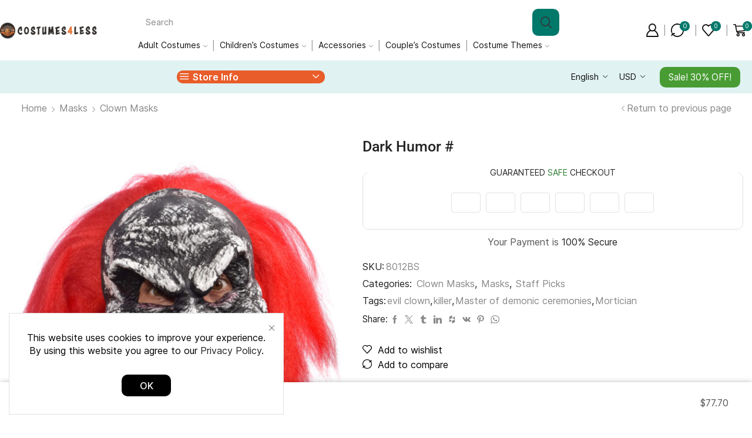

--- FILE ---
content_type: text/html; charset=UTF-8
request_url: https://costumes4less.com/dark-humor/
body_size: 74968
content:

<!DOCTYPE html>
<html lang="en-US" prefix="og: https://ogp.me/ns#" >
<head><meta charset="UTF-8" /><script>if(navigator.userAgent.match(/MSIE|Internet Explorer/i)||navigator.userAgent.match(/Trident\/7\..*?rv:11/i)){var href=document.location.href;if(!href.match(/[?&]nowprocket/)){if(href.indexOf("?")==-1){if(href.indexOf("#")==-1){document.location.href=href+"?nowprocket=1"}else{document.location.href=href.replace("#","?nowprocket=1#")}}else{if(href.indexOf("#")==-1){document.location.href=href+"&nowprocket=1"}else{document.location.href=href.replace("#","&nowprocket=1#")}}}}</script><script>(()=>{class RocketLazyLoadScripts{constructor(){this.v="1.2.6",this.triggerEvents=["keydown","mousedown","mousemove","touchmove","touchstart","touchend","wheel"],this.userEventHandler=this.t.bind(this),this.touchStartHandler=this.i.bind(this),this.touchMoveHandler=this.o.bind(this),this.touchEndHandler=this.h.bind(this),this.clickHandler=this.u.bind(this),this.interceptedClicks=[],this.interceptedClickListeners=[],this.l(this),window.addEventListener("pageshow",(t=>{this.persisted=t.persisted,this.everythingLoaded&&this.m()})),this.CSPIssue=sessionStorage.getItem("rocketCSPIssue"),document.addEventListener("securitypolicyviolation",(t=>{this.CSPIssue||"script-src-elem"!==t.violatedDirective||"data"!==t.blockedURI||(this.CSPIssue=!0,sessionStorage.setItem("rocketCSPIssue",!0))})),document.addEventListener("DOMContentLoaded",(()=>{this.k()})),this.delayedScripts={normal:[],async:[],defer:[]},this.trash=[],this.allJQueries=[]}p(t){document.hidden?t.t():(this.triggerEvents.forEach((e=>window.addEventListener(e,t.userEventHandler,{passive:!0}))),window.addEventListener("touchstart",t.touchStartHandler,{passive:!0}),window.addEventListener("mousedown",t.touchStartHandler),document.addEventListener("visibilitychange",t.userEventHandler))}_(){this.triggerEvents.forEach((t=>window.removeEventListener(t,this.userEventHandler,{passive:!0}))),document.removeEventListener("visibilitychange",this.userEventHandler)}i(t){"HTML"!==t.target.tagName&&(window.addEventListener("touchend",this.touchEndHandler),window.addEventListener("mouseup",this.touchEndHandler),window.addEventListener("touchmove",this.touchMoveHandler,{passive:!0}),window.addEventListener("mousemove",this.touchMoveHandler),t.target.addEventListener("click",this.clickHandler),this.L(t.target,!0),this.S(t.target,"onclick","rocket-onclick"),this.C())}o(t){window.removeEventListener("touchend",this.touchEndHandler),window.removeEventListener("mouseup",this.touchEndHandler),window.removeEventListener("touchmove",this.touchMoveHandler,{passive:!0}),window.removeEventListener("mousemove",this.touchMoveHandler),t.target.removeEventListener("click",this.clickHandler),this.L(t.target,!1),this.S(t.target,"rocket-onclick","onclick"),this.M()}h(){window.removeEventListener("touchend",this.touchEndHandler),window.removeEventListener("mouseup",this.touchEndHandler),window.removeEventListener("touchmove",this.touchMoveHandler,{passive:!0}),window.removeEventListener("mousemove",this.touchMoveHandler)}u(t){t.target.removeEventListener("click",this.clickHandler),this.L(t.target,!1),this.S(t.target,"rocket-onclick","onclick"),this.interceptedClicks.push(t),t.preventDefault(),t.stopPropagation(),t.stopImmediatePropagation(),this.M()}O(){window.removeEventListener("touchstart",this.touchStartHandler,{passive:!0}),window.removeEventListener("mousedown",this.touchStartHandler),this.interceptedClicks.forEach((t=>{t.target.dispatchEvent(new MouseEvent("click",{view:t.view,bubbles:!0,cancelable:!0}))}))}l(t){EventTarget.prototype.addEventListenerWPRocketBase=EventTarget.prototype.addEventListener,EventTarget.prototype.addEventListener=function(e,i,o){"click"!==e||t.windowLoaded||i===t.clickHandler||t.interceptedClickListeners.push({target:this,func:i,options:o}),(this||window).addEventListenerWPRocketBase(e,i,o)}}L(t,e){this.interceptedClickListeners.forEach((i=>{i.target===t&&(e?t.removeEventListener("click",i.func,i.options):t.addEventListener("click",i.func,i.options))})),t.parentNode!==document.documentElement&&this.L(t.parentNode,e)}D(){return new Promise((t=>{this.P?this.M=t:t()}))}C(){this.P=!0}M(){this.P=!1}S(t,e,i){t.hasAttribute&&t.hasAttribute(e)&&(event.target.setAttribute(i,event.target.getAttribute(e)),event.target.removeAttribute(e))}t(){this._(this),"loading"===document.readyState?document.addEventListener("DOMContentLoaded",this.R.bind(this)):this.R()}k(){let t=[];document.querySelectorAll("script[type=rocketlazyloadscript][data-rocket-src]").forEach((e=>{let i=e.getAttribute("data-rocket-src");if(i&&!i.startsWith("data:")){0===i.indexOf("//")&&(i=location.protocol+i);try{const o=new URL(i).origin;o!==location.origin&&t.push({src:o,crossOrigin:e.crossOrigin||"module"===e.getAttribute("data-rocket-type")})}catch(t){}}})),t=[...new Map(t.map((t=>[JSON.stringify(t),t]))).values()],this.T(t,"preconnect")}async R(){this.lastBreath=Date.now(),this.j(this),this.F(this),this.I(),this.W(),this.q(),await this.A(this.delayedScripts.normal),await this.A(this.delayedScripts.defer),await this.A(this.delayedScripts.async);try{await this.U(),await this.H(this),await this.J()}catch(t){console.error(t)}window.dispatchEvent(new Event("rocket-allScriptsLoaded")),this.everythingLoaded=!0,this.D().then((()=>{this.O()})),this.N()}W(){document.querySelectorAll("script[type=rocketlazyloadscript]").forEach((t=>{t.hasAttribute("data-rocket-src")?t.hasAttribute("async")&&!1!==t.async?this.delayedScripts.async.push(t):t.hasAttribute("defer")&&!1!==t.defer||"module"===t.getAttribute("data-rocket-type")?this.delayedScripts.defer.push(t):this.delayedScripts.normal.push(t):this.delayedScripts.normal.push(t)}))}async B(t){if(await this.G(),!0!==t.noModule||!("noModule"in HTMLScriptElement.prototype))return new Promise((e=>{let i;function o(){(i||t).setAttribute("data-rocket-status","executed"),e()}try{if(navigator.userAgent.indexOf("Firefox/")>0||""===navigator.vendor||this.CSPIssue)i=document.createElement("script"),[...t.attributes].forEach((t=>{let e=t.nodeName;"type"!==e&&("data-rocket-type"===e&&(e="type"),"data-rocket-src"===e&&(e="src"),i.setAttribute(e,t.nodeValue))})),t.text&&(i.text=t.text),i.hasAttribute("src")?(i.addEventListener("load",o),i.addEventListener("error",(function(){i.setAttribute("data-rocket-status","failed-network"),e()})),setTimeout((()=>{i.isConnected||e()}),1)):(i.text=t.text,o()),t.parentNode.replaceChild(i,t);else{const i=t.getAttribute("data-rocket-type"),s=t.getAttribute("data-rocket-src");i?(t.type=i,t.removeAttribute("data-rocket-type")):t.removeAttribute("type"),t.addEventListener("load",o),t.addEventListener("error",(i=>{this.CSPIssue&&i.target.src.startsWith("data:")?(console.log("WPRocket: data-uri blocked by CSP -> fallback"),t.removeAttribute("src"),this.B(t).then(e)):(t.setAttribute("data-rocket-status","failed-network"),e())})),s?(t.removeAttribute("data-rocket-src"),t.src=s):t.src="data:text/javascript;base64,"+window.btoa(unescape(encodeURIComponent(t.text)))}}catch(i){t.setAttribute("data-rocket-status","failed-transform"),e()}}));t.setAttribute("data-rocket-status","skipped")}async A(t){const e=t.shift();return e&&e.isConnected?(await this.B(e),this.A(t)):Promise.resolve()}q(){this.T([...this.delayedScripts.normal,...this.delayedScripts.defer,...this.delayedScripts.async],"preload")}T(t,e){var i=document.createDocumentFragment();t.forEach((t=>{const o=t.getAttribute&&t.getAttribute("data-rocket-src")||t.src;if(o&&!o.startsWith("data:")){const s=document.createElement("link");s.href=o,s.rel=e,"preconnect"!==e&&(s.as="script"),t.getAttribute&&"module"===t.getAttribute("data-rocket-type")&&(s.crossOrigin=!0),t.crossOrigin&&(s.crossOrigin=t.crossOrigin),t.integrity&&(s.integrity=t.integrity),i.appendChild(s),this.trash.push(s)}})),document.head.appendChild(i)}j(t){let e={};function i(i,o){return e[o].eventsToRewrite.indexOf(i)>=0&&!t.everythingLoaded?"rocket-"+i:i}function o(t,o){!function(t){e[t]||(e[t]={originalFunctions:{add:t.addEventListener,remove:t.removeEventListener},eventsToRewrite:[]},t.addEventListener=function(){arguments[0]=i(arguments[0],t),e[t].originalFunctions.add.apply(t,arguments)},t.removeEventListener=function(){arguments[0]=i(arguments[0],t),e[t].originalFunctions.remove.apply(t,arguments)})}(t),e[t].eventsToRewrite.push(o)}function s(e,i){let o=e[i];e[i]=null,Object.defineProperty(e,i,{get:()=>o||function(){},set(s){t.everythingLoaded?o=s:e["rocket"+i]=o=s}})}o(document,"DOMContentLoaded"),o(window,"DOMContentLoaded"),o(window,"load"),o(window,"pageshow"),o(document,"readystatechange"),s(document,"onreadystatechange"),s(window,"onload"),s(window,"onpageshow");try{Object.defineProperty(document,"readyState",{get:()=>t.rocketReadyState,set(e){t.rocketReadyState=e},configurable:!0}),document.readyState="loading"}catch(t){console.log("WPRocket DJE readyState conflict, bypassing")}}F(t){let e;function i(e){return t.everythingLoaded?e:e.split(" ").map((t=>"load"===t||0===t.indexOf("load.")?"rocket-jquery-load":t)).join(" ")}function o(o){function s(t){const e=o.fn[t];o.fn[t]=o.fn.init.prototype[t]=function(){return this[0]===window&&("string"==typeof arguments[0]||arguments[0]instanceof String?arguments[0]=i(arguments[0]):"object"==typeof arguments[0]&&Object.keys(arguments[0]).forEach((t=>{const e=arguments[0][t];delete arguments[0][t],arguments[0][i(t)]=e}))),e.apply(this,arguments),this}}o&&o.fn&&!t.allJQueries.includes(o)&&(o.fn.ready=o.fn.init.prototype.ready=function(e){return t.domReadyFired?e.bind(document)(o):document.addEventListener("rocket-DOMContentLoaded",(()=>e.bind(document)(o))),o([])},s("on"),s("one"),t.allJQueries.push(o)),e=o}o(window.jQuery),Object.defineProperty(window,"jQuery",{get:()=>e,set(t){o(t)}})}async H(t){const e=document.querySelector("script[data-webpack]");e&&(await async function(){return new Promise((t=>{e.addEventListener("load",t),e.addEventListener("error",t)}))}(),await t.K(),await t.H(t))}async U(){this.domReadyFired=!0;try{document.readyState="interactive"}catch(t){}await this.G(),document.dispatchEvent(new Event("rocket-readystatechange")),await this.G(),document.rocketonreadystatechange&&document.rocketonreadystatechange(),await this.G(),document.dispatchEvent(new Event("rocket-DOMContentLoaded")),await this.G(),window.dispatchEvent(new Event("rocket-DOMContentLoaded"))}async J(){try{document.readyState="complete"}catch(t){}await this.G(),document.dispatchEvent(new Event("rocket-readystatechange")),await this.G(),document.rocketonreadystatechange&&document.rocketonreadystatechange(),await this.G(),window.dispatchEvent(new Event("rocket-load")),await this.G(),window.rocketonload&&window.rocketonload(),await this.G(),this.allJQueries.forEach((t=>t(window).trigger("rocket-jquery-load"))),await this.G();const t=new Event("rocket-pageshow");t.persisted=this.persisted,window.dispatchEvent(t),await this.G(),window.rocketonpageshow&&window.rocketonpageshow({persisted:this.persisted}),this.windowLoaded=!0}m(){document.onreadystatechange&&document.onreadystatechange(),window.onload&&window.onload(),window.onpageshow&&window.onpageshow({persisted:this.persisted})}I(){const t=new Map;document.write=document.writeln=function(e){const i=document.currentScript;i||console.error("WPRocket unable to document.write this: "+e);const o=document.createRange(),s=i.parentElement;let n=t.get(i);void 0===n&&(n=i.nextSibling,t.set(i,n));const c=document.createDocumentFragment();o.setStart(c,0),c.appendChild(o.createContextualFragment(e)),s.insertBefore(c,n)}}async G(){Date.now()-this.lastBreath>45&&(await this.K(),this.lastBreath=Date.now())}async K(){return document.hidden?new Promise((t=>setTimeout(t))):new Promise((t=>requestAnimationFrame(t)))}N(){this.trash.forEach((t=>t.remove()))}static run(){const t=new RocketLazyLoadScripts;t.p(t)}}RocketLazyLoadScripts.run()})();</script>
	
	<meta name="viewport" content="width=device-width, initial-scale=1.0"/>
					<script type="rocketlazyloadscript">document.documentElement.className = document.documentElement.className + ' yes-js js_active js'</script>
				<script type="rocketlazyloadscript">window._wca = window._wca || [];</script>

<!-- Search Engine Optimization by Rank Math PRO - https://rankmath.com/ -->
<title>Dark Humor # | Costumes 4 Less</title><link rel="preload" href="https://costumes4less.com/wp-content/uploads/2023/08/Costumes4Less-logo.png" as="image" imagesrcset="https://costumes4less.com/wp-content/uploads/2023/08/Costumes4Less-logo.png 1762w, https://costumes4less.com/wp-content/uploads/2023/08/Costumes4Less-logo-600x102.png 600w, https://costumes4less.com/wp-content/uploads/2023/08/Costumes4Less-logo-64x11.png 64w, https://costumes4less.com/wp-content/uploads/2023/08/Costumes4Less-logo-300x51.png 300w, https://costumes4less.com/wp-content/uploads/2023/08/Costumes4Less-logo-1024x174.png 1024w, https://costumes4less.com/wp-content/uploads/2023/08/Costumes4Less-logo-768x131.png 768w, https://costumes4less.com/wp-content/uploads/2023/08/Costumes4Less-logo-1536x262.png 1536w, https://costumes4less.com/wp-content/uploads/2023/08/Costumes4Less-logo-640x109.png 640w, https://costumes4less.com/wp-content/uploads/2023/08/Costumes4Less-logo-400x68.png 400w" imagesizes="(max-width: 1762px) 100vw, 1762px" fetchpriority="high"><link rel="preload" href="https://costumes4less.com/wp-content/uploads/2022/11/Dark-Humor-Halloween-Mask-scaled-1.jpg" as="image" imagesrcset="https://costumes4less.com/wp-content/uploads/2022/11/Dark-Humor-Halloween-Mask-scaled-1-600x750.jpg 600w, https://costumes4less.com/wp-content/uploads/2022/11/Dark-Humor-Halloween-Mask-scaled-1-64x80.jpg 64w, https://costumes4less.com/wp-content/uploads/2022/11/Dark-Humor-Halloween-Mask-scaled-1-240x300.jpg 240w, https://costumes4less.com/wp-content/uploads/2022/11/Dark-Humor-Halloween-Mask-scaled-1-819x1024.jpg 819w, https://costumes4less.com/wp-content/uploads/2022/11/Dark-Humor-Halloween-Mask-scaled-1-768x960.jpg 768w, https://costumes4less.com/wp-content/uploads/2022/11/Dark-Humor-Halloween-Mask-scaled-1-1229x1536.jpg 1229w, https://costumes4less.com/wp-content/uploads/2022/11/Dark-Humor-Halloween-Mask-scaled-1-1638x2048.jpg 1638w, https://costumes4less.com/wp-content/uploads/2022/11/Dark-Humor-Halloween-Mask-scaled-1.jpg 2048w" imagesizes="auto, (max-width: 600px) 100vw, 600px" fetchpriority="high">
<meta name="description" content="Moving mouth sock mask of an evil clown with sharp pointy teeth and hair trim. Evil Clown sculpt with sharp teeth. The sock mask design with the latex sitting on top of the sock allows the actor the capacity to make the mask move simply by making facial expressions. The sock acts a buffer for the actors skin to the latex adding to the comfort. Very comfortable to wear with excellent visibility.Perfect as a decoration for haunted mazes."/>
<meta name="robots" content="follow, index, max-snippet:-1, max-video-preview:-1, max-image-preview:large"/>
<link rel="canonical" href="https://costumes4less.com/dark-humor/" />
<meta property="og:locale" content="en_US" />
<meta property="og:type" content="product" />
<meta property="og:title" content="Dark Humor # | Costumes 4 Less" />
<meta property="og:description" content="Moving mouth sock mask of an evil clown with sharp pointy teeth and hair trim. Evil Clown sculpt with sharp teeth. The sock mask design with the latex sitting on top of the sock allows the actor the capacity to make the mask move simply by making facial expressions. The sock acts a buffer for the actors skin to the latex adding to the comfort. Very comfortable to wear with excellent visibility.Perfect as a decoration for haunted mazes." />
<meta property="og:url" content="https://costumes4less.com/dark-humor/" />
<meta property="og:site_name" content="Costumes 4 Less" />
<meta property="og:updated_time" content="2022-11-08T04:15:49-05:00" />
<meta property="og:image" content="https://costumes4less.com/wp-content/uploads/2022/11/Dark-Humor-Halloween-Mask-scaled-1-819x1024.jpg" />
<meta property="og:image:secure_url" content="https://costumes4less.com/wp-content/uploads/2022/11/Dark-Humor-Halloween-Mask-scaled-1-819x1024.jpg" />
<meta property="og:image:width" content="819" />
<meta property="og:image:height" content="1024" />
<meta property="og:image:alt" content="Dark Humor #" />
<meta property="og:image:type" content="image/jpeg" />
<meta property="product:price:amount" content="77.7" />
<meta property="product:price:currency" content="USD" />
<meta property="product:retailer_item_id" content="8012BS" />
<meta name="twitter:card" content="summary_large_image" />
<meta name="twitter:title" content="Dark Humor # | Costumes 4 Less" />
<meta name="twitter:description" content="Moving mouth sock mask of an evil clown with sharp pointy teeth and hair trim. Evil Clown sculpt with sharp teeth. The sock mask design with the latex sitting on top of the sock allows the actor the capacity to make the mask move simply by making facial expressions. The sock acts a buffer for the actors skin to the latex adding to the comfort. Very comfortable to wear with excellent visibility.Perfect as a decoration for haunted mazes." />
<meta name="twitter:image" content="https://costumes4less.com/wp-content/uploads/2022/11/Dark-Humor-Halloween-Mask-scaled-1-819x1024.jpg" />
<meta name="twitter:label1" content="Price" />
<meta name="twitter:data1" content="&#036;77.70" />
<meta name="twitter:label2" content="Availability" />
<meta name="twitter:data2" content="Out of stock" />
<script type="application/ld+json" class="rank-math-schema-pro">{"@context":"https://schema.org","@graph":[{"@type":"Organization","@id":"https://costumes4less.com/#organization","name":"Costumes 4 Less","sameAs":["https://www.facebook.com/Costumes4Less/","https://www.pinterest.com/costumes4less/"],"logo":{"@type":"ImageObject","@id":"https://costumes4less.com/#logo","url":"https://costumes4less.com/wp-content/uploads/2022/11/costumes-4-less-logo.png","contentUrl":"https://costumes4less.com/wp-content/uploads/2022/11/costumes-4-less-logo.png","caption":"Costumes 4 Less","inLanguage":"en-US","width":"2000","height":"300"}},{"@type":"WebSite","@id":"https://costumes4less.com/#website","url":"https://costumes4less.com","name":"Costumes 4 Less","publisher":{"@id":"https://costumes4less.com/#organization"},"inLanguage":"en-US"},{"@type":"ImageObject","@id":"https://costumes4less.com/wp-content/uploads/2022/11/Dark-Humor-Halloween-Mask-scaled-1.jpg","url":"https://costumes4less.com/wp-content/uploads/2022/11/Dark-Humor-Halloween-Mask-scaled-1.jpg","width":"2048","height":"2560","inLanguage":"en-US"},{"@type":"ItemPage","@id":"https://costumes4less.com/dark-humor/#webpage","url":"https://costumes4less.com/dark-humor/","name":"Dark Humor # | Costumes 4 Less","datePublished":"2022-11-08T04:14:02-05:00","dateModified":"2022-11-08T04:15:49-05:00","isPartOf":{"@id":"https://costumes4less.com/#website"},"primaryImageOfPage":{"@id":"https://costumes4less.com/wp-content/uploads/2022/11/Dark-Humor-Halloween-Mask-scaled-1.jpg"},"inLanguage":"en-US"},{"@type":"Product","name":"Dark Humor # | Costumes 4 Less","description":"Moving mouth sock mask of an evil clown with sharp pointy teeth and hair trim. Evil Clown sculpt with sharp teeth. The sock mask design with the latex sitting on top of the sock allows the actor the capacity to make the mask move simply by making facial expressions. The sock acts a buffer for the actors skin to the latex adding to the comfort. Very comfortable to wear with excellent visibility.Perfect as a decoration for haunted mazes.","sku":"8012BS","category":"Masks &gt; Clown Masks","mainEntityOfPage":{"@id":"https://costumes4less.com/dark-humor/#webpage"},"image":[{"@type":"ImageObject","url":"https://costumes4less.com/wp-content/uploads/2022/11/Dark-Humor-Halloween-Mask-scaled-1.jpg","height":"2560","width":"2048"}],"offers":{"@type":"Offer","price":"77.70","priceCurrency":"USD","priceValidUntil":"2026-12-31","availability":"https://schema.org/OutOfStock","itemCondition":"NewCondition","url":"https://costumes4less.com/dark-humor/","seller":{"@type":"Organization","@id":"https://costumes4less.com/","name":"Costumes 4 Less","url":"https://costumes4less.com","logo":"https://costumes4less.com/wp-content/uploads/2022/11/costumes-4-less-logo.png"},"priceSpecification":{"price":"77.7","priceCurrency":"USD","valueAddedTaxIncluded":"false"}},"@id":"https://costumes4less.com/dark-humor/#richSnippet"}]}</script>
<!-- /Rank Math WordPress SEO plugin -->

<link rel='dns-prefetch' href='//stats.wp.com' />
<link rel='dns-prefetch' href='//0.gravatar.com' />
<link rel='dns-prefetch' href='//1.gravatar.com' />
<link rel='dns-prefetch' href='//2.gravatar.com' />
<link rel='dns-prefetch' href='//ad.doubleclick.net' />
<link rel='dns-prefetch' href='//adservice.google.com' />
<link rel='dns-prefetch' href='//ajax.aspnetcdn.com' />
<link rel='dns-prefetch' href='//ajax.googleapis.com' />
<link rel='dns-prefetch' href='//ajax.microsoft.com' />
<link rel='dns-prefetch' href='//api.pinterest.com' />
<link rel='dns-prefetch' href='//apis.google.com' />
<link rel='dns-prefetch' href='//assets.pinterest.com' />
<link rel='dns-prefetch' href='//c.disquscdn.com' />
<link rel='dns-prefetch' href='//c0.wp.com' />
<link rel='dns-prefetch' href='//cdn.ampproject.org' />
<link rel='dns-prefetch' href='//cdn.stat-track.com' />
<link rel='dns-prefetch' href='//cdnjs.cloudflare.com' />
<link rel='dns-prefetch' href='//cm.g.doubleclick.net' />
<link rel='dns-prefetch' href='//code.jquery.com' />
<link rel='dns-prefetch' href='//connect.facebook.net' />
<link rel='dns-prefetch' href='//disqus.com' />


<link rel='dns-prefetch' href='//forms.m-pages.com' />
<link rel='dns-prefetch' href='//github.githubassets.com' />
<link rel='dns-prefetch' href='//google-analytics.com' />
<link rel='dns-prefetch' href='//googleads.g.doubleclick.net' />
<link rel='dns-prefetch' href='//i.ytimg.com' />
<link rel='dns-prefetch' href='//i0.wp.com' />
<link rel='dns-prefetch' href='//i1.wp.com' />
<link rel='dns-prefetch' href='//maps.googleapis.com' />
<link rel='dns-prefetch' href='//maps.gstatic.com' />
<link rel='dns-prefetch' href='//pagead2.googlesyndication.com' />
<link rel='dns-prefetch' href='//pixel.wp.com' />
<link rel='dns-prefetch' href='//platform.instagram.com' />
<link rel='dns-prefetch' href='//platform.linkedin.com' />
<link rel='dns-prefetch' href='//platform.twitter.com' />
<link rel='dns-prefetch' href='//player.vimeo.com' />
<link rel='dns-prefetch' href='//referrer.disqus.com' />
<link rel='dns-prefetch' href='//s.gravatar.com' />
<link rel='dns-prefetch' href='//s0.wp.com' />
<link rel='dns-prefetch' href='//s1.wp.com' />
<link rel='dns-prefetch' href='//s2.wp.com' />
<link rel='dns-prefetch' href='//s3.amazonaws.com' />
<link rel='dns-prefetch' href='//s3.buysellads.com' />
<link rel='dns-prefetch' href='//s7.addthis.com' />
<link rel='dns-prefetch' href='//sitename.disqus.com' />
<link rel='dns-prefetch' href='//ssl.google-analytics.com' />
<link rel='dns-prefetch' href='//stackpath.bootstrapcdn.com' />
<link rel='dns-prefetch' href='//stats.buysellads.com' />
<link rel='dns-prefetch' href='//stats.g.doubleclick.net' />
<link rel='dns-prefetch' href='//syndication.twitter.com' />
<link rel='dns-prefetch' href='//tpc.googlesyndication.com' />
<link rel='dns-prefetch' href='//use.fontawesome.com' />
<link rel='dns-prefetch' href='//w.sharethis.com' />
<link rel='dns-prefetch' href='//www.facebook.com' />
<link rel='dns-prefetch' href='//www.google-analytics.com' />
<link rel='dns-prefetch' href='//www.google.com' />
<link rel='dns-prefetch' href='//www.googletagmanager.com' />
<link rel='dns-prefetch' href='//www.googletagservices.com' />
<link rel='dns-prefetch' href='//www.gstatic.com' />
<link rel='dns-prefetch' href='//youtube.com' />
<link rel='dns-prefetch' href='//ajax.cloudflare.com' />

<style id='wp-img-auto-sizes-contain-inline-css' type='text/css'>
img:is([sizes=auto i],[sizes^="auto," i]){contain-intrinsic-size:3000px 1500px}
/*# sourceURL=wp-img-auto-sizes-contain-inline-css */
</style>
<style id='classic-theme-styles-inline-css' type='text/css'>
/*! This file is auto-generated */
.wp-block-button__link{color:#fff;background-color:#32373c;border-radius:9999px;box-shadow:none;text-decoration:none;padding:calc(.667em + 2px) calc(1.333em + 2px);font-size:1.125em}.wp-block-file__button{background:#32373c;color:#fff;text-decoration:none}
/*# sourceURL=/wp-includes/css/classic-themes.min.css */
</style>
<link rel='stylesheet' id='mediaelement-css' href='https://costumes4less.com/wp-content/cache/background-css/costumes4less.com/wp-includes/js/mediaelement/mediaelementplayer-legacy.min.css?wpr_t=1766444074' type='text/css' media='all' />
<link rel='stylesheet' id='wp-mediaelement-css' href='https://costumes4less.com/wp-includes/js/mediaelement/wp-mediaelement.min.css' type='text/css' media='all' />
<style id='jetpack-sharing-buttons-style-inline-css' type='text/css'>
.jetpack-sharing-buttons__services-list{display:flex;flex-direction:row;flex-wrap:wrap;gap:0;list-style-type:none;margin:5px;padding:0}.jetpack-sharing-buttons__services-list.has-small-icon-size{font-size:12px}.jetpack-sharing-buttons__services-list.has-normal-icon-size{font-size:16px}.jetpack-sharing-buttons__services-list.has-large-icon-size{font-size:24px}.jetpack-sharing-buttons__services-list.has-huge-icon-size{font-size:36px}@media print{.jetpack-sharing-buttons__services-list{display:none!important}}.editor-styles-wrapper .wp-block-jetpack-sharing-buttons{gap:0;padding-inline-start:0}ul.jetpack-sharing-buttons__services-list.has-background{padding:1.25em 2.375em}
/*# sourceURL=https://costumes4less.com/wp-content/plugins/jetpack/_inc/blocks/sharing-buttons/view.css */
</style>
<link data-minify="1" rel='stylesheet' id='jquery-selectBox-css' href='https://costumes4less.com/wp-content/cache/background-css/costumes4less.com/wp-content/cache/min/1/wp-content/plugins/yith-woocommerce-wishlist-premium/assets/css/jquery.selectBox.css?ver=1766456830&wpr_t=1766444074' type='text/css' media='all' />
<link data-minify="1" rel='stylesheet' id='yith-wcwl-font-awesome-css' href='https://costumes4less.com/wp-content/cache/min/1/wp-content/plugins/yith-woocommerce-wishlist-premium/assets/css/font-awesome.css?ver=1766456830' type='text/css' media='all' />
<link data-minify="1" rel='stylesheet' id='woocommerce_prettyPhoto_css-css' href='https://costumes4less.com/wp-content/cache/background-css/costumes4less.com/wp-content/cache/min/1/wp-content/plugins/woocommerce/assets/css/prettyPhoto.css?ver=1766456830&wpr_t=1766444074' type='text/css' media='all' />
<link data-minify="1" rel='stylesheet' id='yith-wcwl-main-css' href='https://costumes4less.com/wp-content/cache/background-css/costumes4less.com/wp-content/cache/min/1/wp-content/plugins/yith-woocommerce-wishlist-premium/assets/css/style.css?ver=1766456830&wpr_t=1766444074' type='text/css' media='all' />
<style id='yith-wcwl-main-inline-css' type='text/css'>
.yith-wcwl-share li a{color: #FFFFFF;}.yith-wcwl-share li a:hover{color: #FFFFFF;}.yith-wcwl-share a.facebook{background: #39599E; background-color: #39599E;}.yith-wcwl-share a.facebook:hover{background: #39599E; background-color: #39599E;}.yith-wcwl-share a.twitter{background: #45AFE2; background-color: #45AFE2;}.yith-wcwl-share a.twitter:hover{background: #39599E; background-color: #39599E;}.yith-wcwl-share a.pinterest{background: #AB2E31; background-color: #AB2E31;}.yith-wcwl-share a.pinterest:hover{background: #39599E; background-color: #39599E;}.yith-wcwl-share a.email{background: #FBB102; background-color: #FBB102;}.yith-wcwl-share a.email:hover{background: #39599E; background-color: #39599E;}.yith-wcwl-share a.whatsapp{background: #00A901; background-color: #00A901;}.yith-wcwl-share a.whatsapp:hover{background: #39599E; background-color: #39599E;}
/*# sourceURL=yith-wcwl-main-inline-css */
</style>
<style id='global-styles-inline-css' type='text/css'>
:root{--wp--preset--aspect-ratio--square: 1;--wp--preset--aspect-ratio--4-3: 4/3;--wp--preset--aspect-ratio--3-4: 3/4;--wp--preset--aspect-ratio--3-2: 3/2;--wp--preset--aspect-ratio--2-3: 2/3;--wp--preset--aspect-ratio--16-9: 16/9;--wp--preset--aspect-ratio--9-16: 9/16;--wp--preset--color--black: #000000;--wp--preset--color--cyan-bluish-gray: #abb8c3;--wp--preset--color--white: #ffffff;--wp--preset--color--pale-pink: #f78da7;--wp--preset--color--vivid-red: #cf2e2e;--wp--preset--color--luminous-vivid-orange: #ff6900;--wp--preset--color--luminous-vivid-amber: #fcb900;--wp--preset--color--light-green-cyan: #7bdcb5;--wp--preset--color--vivid-green-cyan: #00d084;--wp--preset--color--pale-cyan-blue: #8ed1fc;--wp--preset--color--vivid-cyan-blue: #0693e3;--wp--preset--color--vivid-purple: #9b51e0;--wp--preset--gradient--vivid-cyan-blue-to-vivid-purple: linear-gradient(135deg,rgb(6,147,227) 0%,rgb(155,81,224) 100%);--wp--preset--gradient--light-green-cyan-to-vivid-green-cyan: linear-gradient(135deg,rgb(122,220,180) 0%,rgb(0,208,130) 100%);--wp--preset--gradient--luminous-vivid-amber-to-luminous-vivid-orange: linear-gradient(135deg,rgb(252,185,0) 0%,rgb(255,105,0) 100%);--wp--preset--gradient--luminous-vivid-orange-to-vivid-red: linear-gradient(135deg,rgb(255,105,0) 0%,rgb(207,46,46) 100%);--wp--preset--gradient--very-light-gray-to-cyan-bluish-gray: linear-gradient(135deg,rgb(238,238,238) 0%,rgb(169,184,195) 100%);--wp--preset--gradient--cool-to-warm-spectrum: linear-gradient(135deg,rgb(74,234,220) 0%,rgb(151,120,209) 20%,rgb(207,42,186) 40%,rgb(238,44,130) 60%,rgb(251,105,98) 80%,rgb(254,248,76) 100%);--wp--preset--gradient--blush-light-purple: linear-gradient(135deg,rgb(255,206,236) 0%,rgb(152,150,240) 100%);--wp--preset--gradient--blush-bordeaux: linear-gradient(135deg,rgb(254,205,165) 0%,rgb(254,45,45) 50%,rgb(107,0,62) 100%);--wp--preset--gradient--luminous-dusk: linear-gradient(135deg,rgb(255,203,112) 0%,rgb(199,81,192) 50%,rgb(65,88,208) 100%);--wp--preset--gradient--pale-ocean: linear-gradient(135deg,rgb(255,245,203) 0%,rgb(182,227,212) 50%,rgb(51,167,181) 100%);--wp--preset--gradient--electric-grass: linear-gradient(135deg,rgb(202,248,128) 0%,rgb(113,206,126) 100%);--wp--preset--gradient--midnight: linear-gradient(135deg,rgb(2,3,129) 0%,rgb(40,116,252) 100%);--wp--preset--font-size--small: 13px;--wp--preset--font-size--medium: 20px;--wp--preset--font-size--large: 36px;--wp--preset--font-size--x-large: 42px;--wp--preset--spacing--20: 0.44rem;--wp--preset--spacing--30: 0.67rem;--wp--preset--spacing--40: 1rem;--wp--preset--spacing--50: 1.5rem;--wp--preset--spacing--60: 2.25rem;--wp--preset--spacing--70: 3.38rem;--wp--preset--spacing--80: 5.06rem;--wp--preset--shadow--natural: 6px 6px 9px rgba(0, 0, 0, 0.2);--wp--preset--shadow--deep: 12px 12px 50px rgba(0, 0, 0, 0.4);--wp--preset--shadow--sharp: 6px 6px 0px rgba(0, 0, 0, 0.2);--wp--preset--shadow--outlined: 6px 6px 0px -3px rgb(255, 255, 255), 6px 6px rgb(0, 0, 0);--wp--preset--shadow--crisp: 6px 6px 0px rgb(0, 0, 0);}:where(.is-layout-flex){gap: 0.5em;}:where(.is-layout-grid){gap: 0.5em;}body .is-layout-flex{display: flex;}.is-layout-flex{flex-wrap: wrap;align-items: center;}.is-layout-flex > :is(*, div){margin: 0;}body .is-layout-grid{display: grid;}.is-layout-grid > :is(*, div){margin: 0;}:where(.wp-block-columns.is-layout-flex){gap: 2em;}:where(.wp-block-columns.is-layout-grid){gap: 2em;}:where(.wp-block-post-template.is-layout-flex){gap: 1.25em;}:where(.wp-block-post-template.is-layout-grid){gap: 1.25em;}.has-black-color{color: var(--wp--preset--color--black) !important;}.has-cyan-bluish-gray-color{color: var(--wp--preset--color--cyan-bluish-gray) !important;}.has-white-color{color: var(--wp--preset--color--white) !important;}.has-pale-pink-color{color: var(--wp--preset--color--pale-pink) !important;}.has-vivid-red-color{color: var(--wp--preset--color--vivid-red) !important;}.has-luminous-vivid-orange-color{color: var(--wp--preset--color--luminous-vivid-orange) !important;}.has-luminous-vivid-amber-color{color: var(--wp--preset--color--luminous-vivid-amber) !important;}.has-light-green-cyan-color{color: var(--wp--preset--color--light-green-cyan) !important;}.has-vivid-green-cyan-color{color: var(--wp--preset--color--vivid-green-cyan) !important;}.has-pale-cyan-blue-color{color: var(--wp--preset--color--pale-cyan-blue) !important;}.has-vivid-cyan-blue-color{color: var(--wp--preset--color--vivid-cyan-blue) !important;}.has-vivid-purple-color{color: var(--wp--preset--color--vivid-purple) !important;}.has-black-background-color{background-color: var(--wp--preset--color--black) !important;}.has-cyan-bluish-gray-background-color{background-color: var(--wp--preset--color--cyan-bluish-gray) !important;}.has-white-background-color{background-color: var(--wp--preset--color--white) !important;}.has-pale-pink-background-color{background-color: var(--wp--preset--color--pale-pink) !important;}.has-vivid-red-background-color{background-color: var(--wp--preset--color--vivid-red) !important;}.has-luminous-vivid-orange-background-color{background-color: var(--wp--preset--color--luminous-vivid-orange) !important;}.has-luminous-vivid-amber-background-color{background-color: var(--wp--preset--color--luminous-vivid-amber) !important;}.has-light-green-cyan-background-color{background-color: var(--wp--preset--color--light-green-cyan) !important;}.has-vivid-green-cyan-background-color{background-color: var(--wp--preset--color--vivid-green-cyan) !important;}.has-pale-cyan-blue-background-color{background-color: var(--wp--preset--color--pale-cyan-blue) !important;}.has-vivid-cyan-blue-background-color{background-color: var(--wp--preset--color--vivid-cyan-blue) !important;}.has-vivid-purple-background-color{background-color: var(--wp--preset--color--vivid-purple) !important;}.has-black-border-color{border-color: var(--wp--preset--color--black) !important;}.has-cyan-bluish-gray-border-color{border-color: var(--wp--preset--color--cyan-bluish-gray) !important;}.has-white-border-color{border-color: var(--wp--preset--color--white) !important;}.has-pale-pink-border-color{border-color: var(--wp--preset--color--pale-pink) !important;}.has-vivid-red-border-color{border-color: var(--wp--preset--color--vivid-red) !important;}.has-luminous-vivid-orange-border-color{border-color: var(--wp--preset--color--luminous-vivid-orange) !important;}.has-luminous-vivid-amber-border-color{border-color: var(--wp--preset--color--luminous-vivid-amber) !important;}.has-light-green-cyan-border-color{border-color: var(--wp--preset--color--light-green-cyan) !important;}.has-vivid-green-cyan-border-color{border-color: var(--wp--preset--color--vivid-green-cyan) !important;}.has-pale-cyan-blue-border-color{border-color: var(--wp--preset--color--pale-cyan-blue) !important;}.has-vivid-cyan-blue-border-color{border-color: var(--wp--preset--color--vivid-cyan-blue) !important;}.has-vivid-purple-border-color{border-color: var(--wp--preset--color--vivid-purple) !important;}.has-vivid-cyan-blue-to-vivid-purple-gradient-background{background: var(--wp--preset--gradient--vivid-cyan-blue-to-vivid-purple) !important;}.has-light-green-cyan-to-vivid-green-cyan-gradient-background{background: var(--wp--preset--gradient--light-green-cyan-to-vivid-green-cyan) !important;}.has-luminous-vivid-amber-to-luminous-vivid-orange-gradient-background{background: var(--wp--preset--gradient--luminous-vivid-amber-to-luminous-vivid-orange) !important;}.has-luminous-vivid-orange-to-vivid-red-gradient-background{background: var(--wp--preset--gradient--luminous-vivid-orange-to-vivid-red) !important;}.has-very-light-gray-to-cyan-bluish-gray-gradient-background{background: var(--wp--preset--gradient--very-light-gray-to-cyan-bluish-gray) !important;}.has-cool-to-warm-spectrum-gradient-background{background: var(--wp--preset--gradient--cool-to-warm-spectrum) !important;}.has-blush-light-purple-gradient-background{background: var(--wp--preset--gradient--blush-light-purple) !important;}.has-blush-bordeaux-gradient-background{background: var(--wp--preset--gradient--blush-bordeaux) !important;}.has-luminous-dusk-gradient-background{background: var(--wp--preset--gradient--luminous-dusk) !important;}.has-pale-ocean-gradient-background{background: var(--wp--preset--gradient--pale-ocean) !important;}.has-electric-grass-gradient-background{background: var(--wp--preset--gradient--electric-grass) !important;}.has-midnight-gradient-background{background: var(--wp--preset--gradient--midnight) !important;}.has-small-font-size{font-size: var(--wp--preset--font-size--small) !important;}.has-medium-font-size{font-size: var(--wp--preset--font-size--medium) !important;}.has-large-font-size{font-size: var(--wp--preset--font-size--large) !important;}.has-x-large-font-size{font-size: var(--wp--preset--font-size--x-large) !important;}
:where(.wp-block-post-template.is-layout-flex){gap: 1.25em;}:where(.wp-block-post-template.is-layout-grid){gap: 1.25em;}
:where(.wp-block-term-template.is-layout-flex){gap: 1.25em;}:where(.wp-block-term-template.is-layout-grid){gap: 1.25em;}
:where(.wp-block-columns.is-layout-flex){gap: 2em;}:where(.wp-block-columns.is-layout-grid){gap: 2em;}
:root :where(.wp-block-pullquote){font-size: 1.5em;line-height: 1.6;}
/*# sourceURL=global-styles-inline-css */
</style>
<style id='woocommerce-inline-inline-css' type='text/css'>
.woocommerce form .form-row .required { visibility: visible; }
/*# sourceURL=woocommerce-inline-inline-css */
</style>
<link rel='stylesheet' id='dgwt-wcas-style-css' href='https://costumes4less.com/wp-content/cache/background-css/costumes4less.com/wp-content/plugins/ajax-search-for-woocommerce/assets/css/style.min.css?wpr_t=1766444074' type='text/css' media='all' />
<link data-minify="1" rel='stylesheet' id='elementor-icons-css' href='https://costumes4less.com/wp-content/cache/min/1/wp-content/plugins/elementor/assets/lib/eicons/css/elementor-icons.min.css?ver=1766456830' type='text/css' media='all' />
<link rel='stylesheet' id='elementor-frontend-css' href='https://costumes4less.com/wp-content/uploads/elementor/css/custom-frontend.min.css' type='text/css' media='all' />
<link data-minify="1" rel='stylesheet' id='elementor-post-5600-css' href='https://costumes4less.com/wp-content/cache/min/1/wp-content/uploads/elementor/css/post-5600.css?ver=1766456830' type='text/css' media='all' />
<link data-minify="1" rel='stylesheet' id='elementor-post-5812-css' href='https://costumes4less.com/wp-content/cache/min/1/wp-content/uploads/elementor/css/post-5812.css?ver=1766456830' type='text/css' media='all' />
<link data-minify="1" rel='stylesheet' id='etheme-parent-style-css' href='https://costumes4less.com/wp-content/cache/min/1/wp-content/themes/xstore/xstore.css?ver=1766456830' type='text/css' media='all' />
<link data-minify="1" rel='stylesheet' id='etheme-general-all-style-css' href='https://costumes4less.com/wp-content/cache/min/1/wp-content/themes/xstore/css/general-all.css?ver=1766456830' type='text/css' media='all' />
<link data-minify="1" rel='stylesheet' id='etheme-elementor-all-widgets-style-css' href='https://costumes4less.com/wp-content/cache/background-css/costumes4less.com/wp-content/cache/min/1/wp-content/themes/xstore/css/elementor-all-widgets.css?ver=1766456831&wpr_t=1766444074' type='text/css' media='all' />
<link data-minify="1" rel='stylesheet' id='etheme-woocommerce-all-style-css' href='https://costumes4less.com/wp-content/cache/background-css/costumes4less.com/wp-content/cache/min/1/wp-content/themes/xstore/css/woocommerce-all.css?ver=1766456831&wpr_t=1766444074' type='text/css' media='all' />
<link data-minify="1" rel='stylesheet' id='etheme-catalog-mode-css' href='https://costumes4less.com/wp-content/cache/min/1/wp-content/themes/xstore/css/modules/woocommerce/catalog-mode.css?ver=1766456831' type='text/css' media='all' />
<link data-minify="1" rel='stylesheet' id='etheme-single-product-builder-css' href='https://costumes4less.com/wp-content/cache/min/1/wp-content/themes/xstore/css/modules/woocommerce/single-product/single-product-builder.css?ver=1766456844' type='text/css' media='all' />
<style id='xstore-icons-font-inline-css' type='text/css'>
@font-face {
				  font-family: 'xstore-icons';
				  src:
				    url('https://costumes4less.com/wp-content/themes/xstore/fonts/xstore-icons-bold.ttf') format('truetype'),
				    url('https://costumes4less.com/wp-content/themes/xstore/fonts/xstore-icons-bold.woff2') format('woff2'),
				    url('https://costumes4less.com/wp-content/themes/xstore/fonts/xstore-icons-bold.woff') format('woff'),
				    url('https://costumes4less.com/wp-content/themes/xstore/fonts/xstore-icons-bold.svg#xstore-icons') format('svg');
				  font-weight: normal;
				  font-style: normal;
				  font-display: swap;
				}
/*# sourceURL=xstore-icons-font-inline-css */
</style>
<link data-minify="1" rel='stylesheet' id='etheme-header-menu-css' href='https://costumes4less.com/wp-content/cache/min/1/wp-content/themes/xstore/css/modules/layout/header/parts/menu.css?ver=1766456831' type='text/css' media='all' />
<link data-minify="1" rel='stylesheet' id='etheme-all-departments-menu-css' href='https://costumes4less.com/wp-content/cache/min/1/wp-content/themes/xstore/css/modules/layout/header/parts/all-departments-menu.css?ver=1766456831' type='text/css' media='all' />
<link data-minify="1" rel='stylesheet' id='xstore-kirki-styles-css' href='https://costumes4less.com/wp-content/cache/min/1/wp-content/uploads/xstore/kirki-styles.css?ver=1766456831' type='text/css' media='all' />
<link rel='stylesheet' id='child-style-css' href='https://costumes4less.com/wp-content/themes/xstore-child/style.css' type='text/css' media='all' />
<link data-minify="1" rel='stylesheet' id='elementor-gf-local-roboto-css' href='https://costumes4less.com/wp-content/cache/min/1/wp-content/uploads/elementor/google-fonts/css/roboto.css?ver=1766456831' type='text/css' media='all' />
<link data-minify="1" rel='stylesheet' id='elementor-gf-local-robotoslab-css' href='https://costumes4less.com/wp-content/cache/min/1/wp-content/uploads/elementor/google-fonts/css/robotoslab.css?ver=1766456831' type='text/css' media='all' />
<script type="text/template" id="tmpl-variation-template">
	<div class="woocommerce-variation-description">{{{ data.variation.variation_description }}}</div>
	<div class="woocommerce-variation-price">{{{ data.variation.price_html }}}</div>
	<div class="woocommerce-variation-availability">{{{ data.variation.availability_html }}}</div>
</script>
<script type="text/template" id="tmpl-unavailable-variation-template">
	<p role="alert">Sorry, this product is unavailable. Please choose a different combination.</p>
</script>
<script type="text/javascript" src="https://costumes4less.com/wp-includes/js/jquery/jquery.min.js" id="jquery-core-js"></script>
<script type="text/javascript" src="https://costumes4less.com/wp-content/plugins/woocommerce/assets/js/jquery-blockui/jquery.blockUI.min.js" id="wc-jquery-blockui-js" defer="defer" data-wp-strategy="defer"></script>
<script type="text/javascript" id="wc-add-to-cart-js-extra">
/* <![CDATA[ */
var wc_add_to_cart_params = {"ajax_url":"/wp-admin/admin-ajax.php","wc_ajax_url":"/?wc-ajax=%%endpoint%%","i18n_view_cart":"View cart","cart_url":"https://costumes4less.com/cart/","is_cart":"","cart_redirect_after_add":"no"};
//# sourceURL=wc-add-to-cart-js-extra
/* ]]> */
</script>
<script type="text/javascript" src="https://costumes4less.com/wp-content/plugins/woocommerce/assets/js/frontend/add-to-cart.min.js" id="wc-add-to-cart-js" defer="defer" data-wp-strategy="defer"></script>
<script type="text/javascript" src="https://costumes4less.com/wp-content/plugins/woocommerce/assets/js/zoom/jquery.zoom.min.js" id="wc-zoom-js" defer="defer" data-wp-strategy="defer"></script>
<script type="text/javascript" id="wc-single-product-js-extra">
/* <![CDATA[ */
var wc_single_product_params = {"i18n_required_rating_text":"Please select a rating","i18n_rating_options":["1 of 5 stars","2 of 5 stars","3 of 5 stars","4 of 5 stars","5 of 5 stars"],"i18n_product_gallery_trigger_text":"View full-screen image gallery","review_rating_required":"yes","flexslider":{"rtl":false,"animation":"slide","smoothHeight":true,"directionNav":false,"controlNav":"thumbnails","slideshow":false,"animationSpeed":500,"animationLoop":false,"allowOneSlide":false},"zoom_enabled":"1","zoom_options":[],"photoswipe_enabled":"","photoswipe_options":{"shareEl":false,"closeOnScroll":false,"history":false,"hideAnimationDuration":0,"showAnimationDuration":0},"flexslider_enabled":""};
//# sourceURL=wc-single-product-js-extra
/* ]]> */
</script>
<script type="text/javascript" src="https://costumes4less.com/wp-content/plugins/woocommerce/assets/js/frontend/single-product.min.js" id="wc-single-product-js" defer="defer" data-wp-strategy="defer"></script>
<script type="text/javascript" src="https://costumes4less.com/wp-content/plugins/woocommerce/assets/js/js-cookie/js.cookie.min.js" id="wc-js-cookie-js" data-wp-strategy="defer" data-rocket-defer defer></script>
<script type="text/javascript" id="woocommerce-js-extra">
/* <![CDATA[ */
var woocommerce_params = {"ajax_url":"/wp-admin/admin-ajax.php","wc_ajax_url":"/?wc-ajax=%%endpoint%%","i18n_password_show":"Show password","i18n_password_hide":"Hide password"};
//# sourceURL=woocommerce-js-extra
/* ]]> */
</script>
<script type="text/javascript" src="https://costumes4less.com/wp-content/plugins/woocommerce/assets/js/frontend/woocommerce.min.js" id="woocommerce-js" defer="defer" data-wp-strategy="defer"></script>
<script type="text/javascript" id="WCPAY_ASSETS-js-extra">
/* <![CDATA[ */
var wcpayAssets = {"url":"https://costumes4less.com/wp-content/plugins/woocommerce-payments/dist/"};
//# sourceURL=WCPAY_ASSETS-js-extra
/* ]]> */
</script>
<script type="text/javascript" src="https://stats.wp.com/s-202552.js" id="woocommerce-analytics-js" defer="defer" data-wp-strategy="defer"></script>
<script type="text/javascript" src="https://costumes4less.com/wp-includes/js/underscore.min.js" id="underscore-js" data-rocket-defer defer></script>
<script type="text/javascript" id="wp-util-js-extra">
/* <![CDATA[ */
var _wpUtilSettings = {"ajax":{"url":"/wp-admin/admin-ajax.php"}};
//# sourceURL=wp-util-js-extra
/* ]]> */
</script>
<script type="text/javascript" src="https://costumes4less.com/wp-includes/js/wp-util.min.js" id="wp-util-js" data-rocket-defer defer></script>
<script type="text/javascript" id="wc-add-to-cart-variation-js-extra">
/* <![CDATA[ */
var wc_add_to_cart_variation_params = {"wc_ajax_url":"/?wc-ajax=%%endpoint%%","i18n_no_matching_variations_text":"Sorry, no products matched your selection. Please choose a different combination.","i18n_make_a_selection_text":"Please select some product options before adding this product to your cart.","i18n_unavailable_text":"Sorry, this product is unavailable. Please choose a different combination.","i18n_reset_alert_text":"Your selection has been reset. Please select some product options before adding this product to your cart."};
//# sourceURL=wc-add-to-cart-variation-js-extra
/* ]]> */
</script>
<script type="text/javascript" src="https://costumes4less.com/wp-content/plugins/woocommerce/assets/js/frontend/add-to-cart-variation.min.js" id="wc-add-to-cart-variation-js" defer="defer" data-wp-strategy="defer"></script>
<link rel="https://api.w.org/" href="https://costumes4less.com/wp-json/" /><link rel="alternate" title="JSON" type="application/json" href="https://costumes4less.com/wp-json/wp/v2/product/810" />		<script type="rocketlazyloadscript" data-rocket-type="text/javascript">
				(function(c,l,a,r,i,t,y){
					c[a]=c[a]||function(){(c[a].q=c[a].q||[]).push(arguments)};t=l.createElement(r);t.async=1;
					t.src="https://www.clarity.ms/tag/"+i+"?ref=wordpress";y=l.getElementsByTagName(r)[0];y.parentNode.insertBefore(t,y);
				})(window, document, "clarity", "script", "i5xf5pt7sz");
		</script>
			<style>img#wpstats{display:none}</style>
		<style>.woocommerce-product-gallery{ opacity: 1 !important; }</style>		<style>
			.dgwt-wcas-ico-magnifier,.dgwt-wcas-ico-magnifier-handler{max-width:20px}.dgwt-wcas-search-wrapp{max-width:600px}		</style>
					<link rel="prefetch" as="font" href="https://costumes4less.com/wp-content/themes/xstore/fonts/xstore-icons-bold.woff?v=9.6.3" type="font/woff">
					<link rel="prefetch" as="font" href="https://costumes4less.com/wp-content/themes/xstore/fonts/xstore-icons-bold.woff2?v=9.6.3" type="font/woff2">
			<noscript><style>.woocommerce-product-gallery{ opacity: 1 !important; }</style></noscript>
	<meta name="generator" content="Elementor 3.33.4; features: additional_custom_breakpoints; settings: css_print_method-external, google_font-enabled, font_display-swap">
			<style>
				.e-con.e-parent:nth-of-type(n+4):not(.e-lazyloaded):not(.e-no-lazyload),
				.e-con.e-parent:nth-of-type(n+4):not(.e-lazyloaded):not(.e-no-lazyload) * {
					background-image: none !important;
				}
				@media screen and (max-height: 1024px) {
					.e-con.e-parent:nth-of-type(n+3):not(.e-lazyloaded):not(.e-no-lazyload),
					.e-con.e-parent:nth-of-type(n+3):not(.e-lazyloaded):not(.e-no-lazyload) * {
						background-image: none !important;
					}
				}
				@media screen and (max-height: 640px) {
					.e-con.e-parent:nth-of-type(n+2):not(.e-lazyloaded):not(.e-no-lazyload),
					.e-con.e-parent:nth-of-type(n+2):not(.e-lazyloaded):not(.e-no-lazyload) * {
						background-image: none !important;
					}
				}
			</style>
			<link rel="icon" href="https://costumes4less.com/wp-content/uploads/2022/11/cropped-IMG_8385-2-64x64.png" sizes="32x32" />
<link rel="icon" href="https://costumes4less.com/wp-content/uploads/2022/11/cropped-IMG_8385-2-300x300.png" sizes="192x192" />
<link rel="apple-touch-icon" href="https://costumes4less.com/wp-content/uploads/2022/11/cropped-IMG_8385-2-300x300.png" />
<meta name="msapplication-TileImage" content="https://costumes4less.com/wp-content/uploads/2022/11/cropped-IMG_8385-2-300x300.png" />
<style id="kirki-inline-styles"></style><style type="text/css" class="et_custom-css">.onsale{width:3.50em;height:1.8em;line-height:1.2}.btn-checkout:hover,.btn-view-wishlist:hover{opacity:1 !important}body{--progress-active-color:var(--et_active-color)}.onsale{border:1.3px solid #333;border-radius:6px}.et-quick-view-wrapper .st-swatch-preview .type-label{border-radius:10px}.wp-picture,.post-widget-item img{border-radius:10px}article.blog-post,.share-post{margin-bottom:0}.woocommerce-cart .etheme-sales-booster-sticky-panel,.woocommerce-checkout .etheme-sales-booster-sticky-panel,.woocommerce.archive .etheme-sales-booster-sticky-panel{display:none}@media only screen and (max-width:1500px){.swiper-custom-left,.middle-inside .swiper-entry .swiper-button-prev,.middle-inside.swiper-entry .swiper-button-prev{left:-15px}.swiper-custom-right,.middle-inside .swiper-entry .swiper-button-next,.middle-inside.swiper-entry .swiper-button-next{right:-15px}.middle-inbox .swiper-entry .swiper-button-prev,.middle-inbox.swiper-entry .swiper-button-prev{left:8px}.middle-inbox .swiper-entry .swiper-button-next,.middle-inbox.swiper-entry .swiper-button-next{right:8px}.swiper-entry:hover .swiper-custom-left,.middle-inside .swiper-entry:hover .swiper-button-prev,.middle-inside.swiper-entry:hover .swiper-button-prev{left:-5px}.swiper-entry:hover .swiper-custom-right,.middle-inside .swiper-entry:hover .swiper-button-next,.middle-inside.swiper-entry:hover .swiper-button-next{right:-5px}.middle-inbox .swiper-entry:hover .swiper-button-prev,.middle-inbox.swiper-entry:hover .swiper-button-prev{left:5px}.middle-inbox .swiper-entry:hover .swiper-button-next,.middle-inbox.swiper-entry:hover .swiper-button-next{right:5px}}.header-main-menu.et_element-top-level .menu{margin-right:-15px;margin-left:-15px}.header-main-menu2.et_element-top-level .menu{margin-right:-5px;margin-left:-5px}@media only screen and (max-width:1250px){.header-wrapper,.site-header-vertical{display:none}}@media only screen and (min-width:1251px){.mobile-header-wrapper{display:none}}.swiper-container{width:auto}.content-product .product-content-image img,.category-grid img,.categoriesCarousel .category-grid img{width:100%}.etheme-elementor-slider:not(.swiper-container-initialized,.swiper-initialized) .swiper-slide{max-width:calc(100% / var(--slides-per-view,4))}.etheme-elementor-slider[data-animation]:not(.swiper-container-initialized,.swiper-initialized,[data-animation=slide],[data-animation=coverflow]) .swiper-slide{max-width:100%}body:not([data-elementor-device-mode]) .etheme-elementor-off-canvas__container{transition:none;opacity:0;visibility:hidden;position:fixed}</style><noscript><style>.perfmatters-lazy[data-src]{display:none !important;}</style></noscript><style>.perfmatters-lazy-youtube{position:relative;width:100%;max-width:100%;height:0;padding-bottom:56.23%;overflow:hidden}.perfmatters-lazy-youtube img{position:absolute;top:0;right:0;bottom:0;left:0;display:block;width:100%;max-width:100%;height:auto;margin:auto;border:none;cursor:pointer;transition:.5s all;-webkit-transition:.5s all;-moz-transition:.5s all}.perfmatters-lazy-youtube img:hover{-webkit-filter:brightness(75%)}.perfmatters-lazy-youtube .play{position:absolute;top:50%;left:50%;right:auto;width:68px;height:48px;margin-left:-34px;margin-top:-24px;background:var(--wpr-bg-5c0e209c-b0c6-4684-b36a-9588b8fa9dcb) no-repeat;background-position:center;background-size:cover;pointer-events:none;filter:grayscale(1)}.perfmatters-lazy-youtube:hover .play{filter:grayscale(0)}.perfmatters-lazy-youtube iframe{position:absolute;top:0;left:0;width:100%;height:100%;z-index:99}</style><style id="wpr-lazyload-bg-container"></style><style id="wpr-lazyload-bg-exclusion"></style>
<noscript>
<style id="wpr-lazyload-bg-nostyle">.mejs-overlay-button{--wpr-bg-d79d7a93-6d12-4e0d-9f4d-ad7fe78fd357: url('https://costumes4less.com/wp-includes/js/mediaelement/mejs-controls.svg');}.mejs-overlay-loading-bg-img{--wpr-bg-be44e1d4-8f10-4ea2-b616-94bea0a7e646: url('https://costumes4less.com/wp-includes/js/mediaelement/mejs-controls.svg');}.mejs-button>button{--wpr-bg-5a81dd9f-85f0-4a36-8b84-6de3cefccaa0: url('https://costumes4less.com/wp-includes/js/mediaelement/mejs-controls.svg');}.selectBox-dropdown .selectBox-arrow{--wpr-bg-80da10d5-0362-4a27-84a9-0043780a0065: url('https://costumes4less.com/wp-content/plugins/yith-woocommerce-wishlist-premium/assets/images/jquery.selectBox-arrow.gif');}div.pp_woocommerce .pp_loaderIcon::before{--wpr-bg-506c3280-c000-4636-86df-763600f61e87: url('https://costumes4less.com/wp-content/plugins/woocommerce/assets/images/icons/loader.svg');}.selectBox-dropdown .selectBox-arrow{--wpr-bg-f0b4a6c7-51ab-40f6-bfd4-a9f48572c0e9: url('https://costumes4less.com/wp-content/plugins/yith-woocommerce-wishlist-premium/assets/images/jquery.selectBox-arrow.png');}.selectBox-dropdown.selectBox-menuShowing .selectBox-arrow{--wpr-bg-693b31c3-7861-4d59-802a-f8cd688306b6: url('https://costumes4less.com/wp-content/plugins/yith-woocommerce-wishlist-premium/assets/images/jquery.selectBox-arrow.png');}.dgwt-wcas-inner-preloader{--wpr-bg-ebe319bb-3153-44ee-8fb5-33eb4bb40807: url('https://costumes4less.com/wp-content/plugins/ajax-search-for-woocommerce/assets/img/preloader.gif');}.et-mailchimp:not(.classic-button) input[type="submit"]{--wpr-bg-2687417b-6e32-4c04-92af-8336317db835: url('https://costumes4less.com/wp-content/themes/xstore/images/mailchimp-plus.png');}.et-mailchimp:not(.dark):not(.classic-button) input[type="submit"]{--wpr-bg-dc7f2e9f-50cd-4e4d-80a6-90553a677c06: url('https://costumes4less.com/wp-content/themes/xstore/images/mailchimp-plus-white.png');}.product-content .size-guide{--wpr-bg-717374d9-6cb9-4b91-aa62-bd29f7efa3f4: url('https://costumes4less.com/wp-content/themes/xstore/images/size-guide.png');}.threesixty-nav-bar a{--wpr-bg-44d40523-940a-47bd-b951-9735c123f0ad: url('https://costumes4less.com/wp-content/themes/xstore/images/holly_green.png');}.perfmatters-lazy-youtube .play{--wpr-bg-5c0e209c-b0c6-4684-b36a-9588b8fa9dcb: url('https://costumes4less.com/wp-content/plugins/perfmatters/img/youtube.svg');}</style>
</noscript>
<script type="application/javascript">const rocket_pairs = [{"selector":".mejs-overlay-button","style":".mejs-overlay-button{--wpr-bg-d79d7a93-6d12-4e0d-9f4d-ad7fe78fd357: url('https:\/\/costumes4less.com\/wp-includes\/js\/mediaelement\/mejs-controls.svg');}","hash":"d79d7a93-6d12-4e0d-9f4d-ad7fe78fd357","url":"https:\/\/costumes4less.com\/wp-includes\/js\/mediaelement\/mejs-controls.svg"},{"selector":".mejs-overlay-loading-bg-img","style":".mejs-overlay-loading-bg-img{--wpr-bg-be44e1d4-8f10-4ea2-b616-94bea0a7e646: url('https:\/\/costumes4less.com\/wp-includes\/js\/mediaelement\/mejs-controls.svg');}","hash":"be44e1d4-8f10-4ea2-b616-94bea0a7e646","url":"https:\/\/costumes4less.com\/wp-includes\/js\/mediaelement\/mejs-controls.svg"},{"selector":".mejs-button>button","style":".mejs-button>button{--wpr-bg-5a81dd9f-85f0-4a36-8b84-6de3cefccaa0: url('https:\/\/costumes4less.com\/wp-includes\/js\/mediaelement\/mejs-controls.svg');}","hash":"5a81dd9f-85f0-4a36-8b84-6de3cefccaa0","url":"https:\/\/costumes4less.com\/wp-includes\/js\/mediaelement\/mejs-controls.svg"},{"selector":".selectBox-dropdown .selectBox-arrow","style":".selectBox-dropdown .selectBox-arrow{--wpr-bg-80da10d5-0362-4a27-84a9-0043780a0065: url('https:\/\/costumes4less.com\/wp-content\/plugins\/yith-woocommerce-wishlist-premium\/assets\/images\/jquery.selectBox-arrow.gif');}","hash":"80da10d5-0362-4a27-84a9-0043780a0065","url":"https:\/\/costumes4less.com\/wp-content\/plugins\/yith-woocommerce-wishlist-premium\/assets\/images\/jquery.selectBox-arrow.gif"},{"selector":"div.pp_woocommerce .pp_loaderIcon","style":"div.pp_woocommerce .pp_loaderIcon::before{--wpr-bg-506c3280-c000-4636-86df-763600f61e87: url('https:\/\/costumes4less.com\/wp-content\/plugins\/woocommerce\/assets\/images\/icons\/loader.svg');}","hash":"506c3280-c000-4636-86df-763600f61e87","url":"https:\/\/costumes4less.com\/wp-content\/plugins\/woocommerce\/assets\/images\/icons\/loader.svg"},{"selector":".selectBox-dropdown .selectBox-arrow","style":".selectBox-dropdown .selectBox-arrow{--wpr-bg-f0b4a6c7-51ab-40f6-bfd4-a9f48572c0e9: url('https:\/\/costumes4less.com\/wp-content\/plugins\/yith-woocommerce-wishlist-premium\/assets\/images\/jquery.selectBox-arrow.png');}","hash":"f0b4a6c7-51ab-40f6-bfd4-a9f48572c0e9","url":"https:\/\/costumes4less.com\/wp-content\/plugins\/yith-woocommerce-wishlist-premium\/assets\/images\/jquery.selectBox-arrow.png"},{"selector":".selectBox-dropdown.selectBox-menuShowing .selectBox-arrow","style":".selectBox-dropdown.selectBox-menuShowing .selectBox-arrow{--wpr-bg-693b31c3-7861-4d59-802a-f8cd688306b6: url('https:\/\/costumes4less.com\/wp-content\/plugins\/yith-woocommerce-wishlist-premium\/assets\/images\/jquery.selectBox-arrow.png');}","hash":"693b31c3-7861-4d59-802a-f8cd688306b6","url":"https:\/\/costumes4less.com\/wp-content\/plugins\/yith-woocommerce-wishlist-premium\/assets\/images\/jquery.selectBox-arrow.png"},{"selector":".dgwt-wcas-inner-preloader","style":".dgwt-wcas-inner-preloader{--wpr-bg-ebe319bb-3153-44ee-8fb5-33eb4bb40807: url('https:\/\/costumes4less.com\/wp-content\/plugins\/ajax-search-for-woocommerce\/assets\/img\/preloader.gif');}","hash":"ebe319bb-3153-44ee-8fb5-33eb4bb40807","url":"https:\/\/costumes4less.com\/wp-content\/plugins\/ajax-search-for-woocommerce\/assets\/img\/preloader.gif"},{"selector":".et-mailchimp:not(.classic-button) input[type=\"submit\"]","style":".et-mailchimp:not(.classic-button) input[type=\"submit\"]{--wpr-bg-2687417b-6e32-4c04-92af-8336317db835: url('https:\/\/costumes4less.com\/wp-content\/themes\/xstore\/images\/mailchimp-plus.png');}","hash":"2687417b-6e32-4c04-92af-8336317db835","url":"https:\/\/costumes4less.com\/wp-content\/themes\/xstore\/images\/mailchimp-plus.png"},{"selector":".et-mailchimp:not(.dark):not(.classic-button) input[type=\"submit\"]","style":".et-mailchimp:not(.dark):not(.classic-button) input[type=\"submit\"]{--wpr-bg-dc7f2e9f-50cd-4e4d-80a6-90553a677c06: url('https:\/\/costumes4less.com\/wp-content\/themes\/xstore\/images\/mailchimp-plus-white.png');}","hash":"dc7f2e9f-50cd-4e4d-80a6-90553a677c06","url":"https:\/\/costumes4less.com\/wp-content\/themes\/xstore\/images\/mailchimp-plus-white.png"},{"selector":".product-content .size-guide","style":".product-content .size-guide{--wpr-bg-717374d9-6cb9-4b91-aa62-bd29f7efa3f4: url('https:\/\/costumes4less.com\/wp-content\/themes\/xstore\/images\/size-guide.png');}","hash":"717374d9-6cb9-4b91-aa62-bd29f7efa3f4","url":"https:\/\/costumes4less.com\/wp-content\/themes\/xstore\/images\/size-guide.png"},{"selector":".threesixty-nav-bar a","style":".threesixty-nav-bar a{--wpr-bg-44d40523-940a-47bd-b951-9735c123f0ad: url('https:\/\/costumes4less.com\/wp-content\/themes\/xstore\/images\/holly_green.png');}","hash":"44d40523-940a-47bd-b951-9735c123f0ad","url":"https:\/\/costumes4less.com\/wp-content\/themes\/xstore\/images\/holly_green.png"},{"selector":".perfmatters-lazy-youtube .play","style":".perfmatters-lazy-youtube .play{--wpr-bg-5c0e209c-b0c6-4684-b36a-9588b8fa9dcb: url('https:\/\/costumes4less.com\/wp-content\/plugins\/perfmatters\/img\/youtube.svg');}","hash":"5c0e209c-b0c6-4684-b36a-9588b8fa9dcb","url":"https:\/\/costumes4less.com\/wp-content\/plugins\/perfmatters\/img\/youtube.svg"}]; const rocket_excluded_pairs = [];</script></head>
<body class="wp-singular product-template-default single single-product postid-810 wp-custom-logo wp-theme-xstore wp-child-theme-xstore-child theme-xstore woocommerce woocommerce-page woocommerce-demo-store woocommerce-no-js et_cart-type-2 et_b_dt_header-not-overlap et_b_mob_header-not-overlap breadcrumbs-type-left2  et-preloader-off et-catalog-on sticky-message-off et-secondary-menu-on et-secondary-visibility-on_hover et-enable-swatch elementor-default elementor-kit-5600" data-mode="light">
<script type="rocketlazyloadscript" data-rocket-type="text/javascript" data-cookieconsent="ignore">
/* <![CDATA[ */
(function(window,document,dataLayerName,id){
window[dataLayerName]=window[dataLayerName]||[],window[dataLayerName].push({start:(new Date).getTime(),event:"stg.start"});var scripts=document.getElementsByTagName('script')[0],tags=document.createElement('script');
function stgCreateCookie(a,b,c){var d="";if(c){var e=new Date;e.setTime(e.getTime()+24*c*60*60*1e3),d=";expires="+e.toUTCString()}document.cookie=a+"="+b+d+";path=/"}
var isStgDebug=(window.location.href.match("stg_debug")||document.cookie.match("stg_debug"))&&!window.location.href.match("stg_disable_debug");stgCreateCookie("stg_debug",isStgDebug?1:"",isStgDebug?14:-1);
var qP=[];dataLayerName!=="dataLayer"&&qP.push("data_layer_name="+dataLayerName),isStgDebug&&qP.push("stg_debug");var qPString=qP.length>0?("?"+qP.join("&")):"";
tags.async=!0,tags.src="https://c4l.containers.piwik.pro/"+id+".js"+qPString,scripts.parentNode.insertBefore(tags,scripts);
!function(a,n,i){a[n]=a[n]||{};for(var c=0;c<i.length;c++)!function(i){a[n][i]=a[n][i]||{},a[n][i].api=a[n][i].api||function(){var a=[].slice.call(arguments,0);"string"==typeof a[0]&&window[dataLayerName].push({event:n+"."+i+":"+a[0],parameters:[].slice.call(arguments,1)})}}(i[c])}(window,"ppms",["tm","cm"]);
})(window,document,'pwpdatalayer','b038d52f-d3b3-4e64-bda9-121fdd3f9781');
/* ]]> */
</script>
<p role="complementary" aria-label="Store notice" class="woocommerce-store-notice demo_store" data-notice-id="de889a2be63ba1a686fe3166b55e8377" style="display:none;">Under new ownership! We are working on updating the site to bring you the best costumes at the lowest prices. Check back soon! <a role="button" href="#" class="woocommerce-store-notice__dismiss-link">Dismiss</a></p>


<div class="template-container">

		<div class="template-content">
		<div class="page-wrapper">
			<header id="header" class="site-header sticky"  data-type="smart"><div class="header-wrapper">

<div class="header-main-wrapper ">
	<div class="header-main" data-title="Header main">
		<div class="et-row-container">
			<div class="et-wrap-columns flex align-items-center">		
				
		
        <div class="et_column et_col-xs-2 et_col-xs-offset-0">
			

    <div class="et_element et_b_header-logo align-start mob-align-start et_element-top-level" >
        <a href="https://costumes4less.com">
            <span><img data-perfmatters-preload fetchpriority="high" width="1762" height="300" src="https://costumes4less.com/wp-content/uploads/2023/08/Costumes4Less-logo.png" class="et_b_header-logo-img" alt decoding="async" srcset="https://costumes4less.com/wp-content/uploads/2023/08/Costumes4Less-logo.png 1762w, https://costumes4less.com/wp-content/uploads/2023/08/Costumes4Less-logo-600x102.png 600w, https://costumes4less.com/wp-content/uploads/2023/08/Costumes4Less-logo-64x11.png 64w, https://costumes4less.com/wp-content/uploads/2023/08/Costumes4Less-logo-300x51.png 300w, https://costumes4less.com/wp-content/uploads/2023/08/Costumes4Less-logo-1024x174.png 1024w, https://costumes4less.com/wp-content/uploads/2023/08/Costumes4Less-logo-768x131.png 768w, https://costumes4less.com/wp-content/uploads/2023/08/Costumes4Less-logo-1536x262.png 1536w, https://costumes4less.com/wp-content/uploads/2023/08/Costumes4Less-logo-640x109.png 640w, https://costumes4less.com/wp-content/uploads/2023/08/Costumes4Less-logo-400x68.png 400w" sizes="(max-width: 1762px) 100vw, 1762px" data-attachment-id="5818" data-permalink="https://costumes4less.com/?attachment_id=5818" data-orig-file="https://costumes4less.com/wp-content/uploads/2023/08/Costumes4Less-logo.png" data-orig-size="1762,300" data-comments-opened="1" data-image-meta="{&quot;aperture&quot;:&quot;0&quot;,&quot;credit&quot;:&quot;&quot;,&quot;camera&quot;:&quot;&quot;,&quot;caption&quot;:&quot;&quot;,&quot;created_timestamp&quot;:&quot;0&quot;,&quot;copyright&quot;:&quot;&quot;,&quot;focal_length&quot;:&quot;0&quot;,&quot;iso&quot;:&quot;0&quot;,&quot;shutter_speed&quot;:&quot;0&quot;,&quot;title&quot;:&quot;&quot;,&quot;orientation&quot;:&quot;0&quot;}" data-image-title="Costumes4Less-logo" data-image-description data-image-caption data-medium-file="https://costumes4less.com/wp-content/uploads/2023/08/Costumes4Less-logo-300x51.png" data-large-file="https://costumes4less.com/wp-content/uploads/2023/08/Costumes4Less-logo-1024x174.png"></span><span class="fixed"><img data-perfmatters-preload fetchpriority="high" width="1762" height="300" src="https://costumes4less.com/wp-content/uploads/2023/08/Costumes4Less-logo.png" class="et_b_header-logo-img" alt decoding="async" srcset="https://costumes4less.com/wp-content/uploads/2023/08/Costumes4Less-logo.png 1762w, https://costumes4less.com/wp-content/uploads/2023/08/Costumes4Less-logo-600x102.png 600w, https://costumes4less.com/wp-content/uploads/2023/08/Costumes4Less-logo-64x11.png 64w, https://costumes4less.com/wp-content/uploads/2023/08/Costumes4Less-logo-300x51.png 300w, https://costumes4less.com/wp-content/uploads/2023/08/Costumes4Less-logo-1024x174.png 1024w, https://costumes4less.com/wp-content/uploads/2023/08/Costumes4Less-logo-768x131.png 768w, https://costumes4less.com/wp-content/uploads/2023/08/Costumes4Less-logo-1536x262.png 1536w, https://costumes4less.com/wp-content/uploads/2023/08/Costumes4Less-logo-640x109.png 640w, https://costumes4less.com/wp-content/uploads/2023/08/Costumes4Less-logo-400x68.png 400w" sizes="(max-width: 1762px) 100vw, 1762px" data-attachment-id="5818" data-permalink="https://costumes4less.com/?attachment_id=5818" data-orig-file="https://costumes4less.com/wp-content/uploads/2023/08/Costumes4Less-logo.png" data-orig-size="1762,300" data-comments-opened="1" data-image-meta="{&quot;aperture&quot;:&quot;0&quot;,&quot;credit&quot;:&quot;&quot;,&quot;camera&quot;:&quot;&quot;,&quot;caption&quot;:&quot;&quot;,&quot;created_timestamp&quot;:&quot;0&quot;,&quot;copyright&quot;:&quot;&quot;,&quot;focal_length&quot;:&quot;0&quot;,&quot;iso&quot;:&quot;0&quot;,&quot;shutter_speed&quot;:&quot;0&quot;,&quot;title&quot;:&quot;&quot;,&quot;orientation&quot;:&quot;0&quot;}" data-image-title="Costumes4Less-logo" data-image-description data-image-caption data-medium-file="https://costumes4less.com/wp-content/uploads/2023/08/Costumes4Less-logo-300x51.png" data-large-file="https://costumes4less.com/wp-content/uploads/2023/08/Costumes4Less-logo-1024x174.png"></span>            
        </a>
    </div>

        </div>
			
				
		
        <div class="et_column et_col-xs-7 et_col-xs-offset-0 pos-static">
			

<style>                .connect-block-element-6Fefp {
                    --connect-block-space: 0px;
                    margin: -0px 0;
                }
                .et_element.connect-block-element-6Fefp > div,
                .et_element.connect-block-element-6Fefp > form.cart,
                .et_element.connect-block-element-6Fefp > .price {
                    margin: 0px 0;
                }
                                    .et_element.connect-block-element-6Fefp > .et_b_header-widget > div, 
                    .et_element.connect-block-element-6Fefp > .et_b_header-widget > ul {
                        margin-top: 0px;
                        margin-bottom: 0px;
                    }
                </style><div class="et_element et_connect-block flex flex-col connect-block-element-6Fefp align-items-center justify-content-center">

<div class="et_element et_b_header-search flex align-items-center   et-content-right justify-content-center mob-justify-content- flex-basis-full et_element-top-level et-content-dropdown" >
		
	    
        <form action="https://costumes4less.com/" role="search" data-min="3" data-per-page="100"
              data-tabs="1"              class="ajax-search-form  ajax-with-suggestions input-input " method="get">
			
                <div class="input-row flex align-items-center et-overflow-hidden" data-search-mode="dark">
                    					                    <label class="screen-reader-text" for="et_b-header-search-input-22">Search input</label>
                    <input type="text" value=""
                           placeholder="Search" autocomplete="off" class="form-control" id="et_b-header-search-input-22" name="s">
					
					                        <input type="hidden" name="post_type" value="product">
					
                                            <input type="hidden" name="et_search" value="true">
                    					
					                    <span class="buttons-wrapper flex flex-nowrap pos-relative">
                    <span class="clear flex-inline justify-content-center align-items-center pointer">
                        <span class="et_b-icon">
                            <svg xmlns="http://www.w3.org/2000/svg" width=".7em" height=".7em" viewBox="0 0 24 24"><path d="M13.056 12l10.728-10.704c0.144-0.144 0.216-0.336 0.216-0.552 0-0.192-0.072-0.384-0.216-0.528-0.144-0.12-0.336-0.216-0.528-0.216 0 0 0 0 0 0-0.192 0-0.408 0.072-0.528 0.216l-10.728 10.728-10.704-10.728c-0.288-0.288-0.768-0.288-1.056 0-0.168 0.144-0.24 0.336-0.24 0.528 0 0.216 0.072 0.408 0.216 0.552l10.728 10.704-10.728 10.704c-0.144 0.144-0.216 0.336-0.216 0.552s0.072 0.384 0.216 0.528c0.288 0.288 0.768 0.288 1.056 0l10.728-10.728 10.704 10.704c0.144 0.144 0.336 0.216 0.528 0.216s0.384-0.072 0.528-0.216c0.144-0.144 0.216-0.336 0.216-0.528s-0.072-0.384-0.216-0.528l-10.704-10.704z"></path></svg>
                        </span>
                    </span>
                    <button type="submit" class="search-button flex justify-content-center align-items-center pointer" aria-label="Search button">
                        <span class="et_b-loader"></span>
                    <svg version="1.1" xmlns="http://www.w3.org/2000/svg" width="1em" height="1em" viewBox="0 0 24 24"><path d="M23.64 22.176l-5.736-5.712c1.44-1.8 2.232-4.032 2.232-6.336 0-5.544-4.512-10.032-10.032-10.032s-10.008 4.488-10.008 10.008c-0.024 5.568 4.488 10.056 10.032 10.056 2.328 0 4.512-0.792 6.336-2.256l5.712 5.712c0.192 0.192 0.456 0.312 0.72 0.312 0.24 0 0.504-0.096 0.672-0.288 0.192-0.168 0.312-0.384 0.336-0.672v-0.048c0.024-0.288-0.096-0.552-0.264-0.744zM18.12 10.152c0 4.392-3.6 7.992-8.016 7.992-4.392 0-7.992-3.6-7.992-8.016 0-4.392 3.6-7.992 8.016-7.992 4.392 0 7.992 3.6 7.992 8.016z"></path></svg>                    <span class="screen-reader-text">Search</span></button>
                </span>
                </div>
				
											                <div class="ajax-results-wrapper"></div>
			        </form>
		</div>


<div class="et_element et_b_header-menu header-main-menu2 flex align-items-center menu-items-dots  justify-content-center et_element-top-level" >
	<div class="menu-main-container"><ul id="menu-main-menu-c4l" class="menu"><li id="menu-item-6334" class="menu-item menu-item-type-custom menu-item-object-custom menu-item-has-children menu-parent-item menu-item-6334 item-level-0 item-design-dropdown mega-menu-full-width"><a href="https://costumes4less.com/adult-halloween-costumes/" class="item-link">Adult Costumes<svg class="arrow " xmlns="http://www.w3.org/2000/svg" width="0.5em" height="0.5em" viewBox="0 0 24 24"><path d="M23.784 6.072c-0.264-0.264-0.672-0.264-0.984 0l-10.8 10.416-10.8-10.416c-0.264-0.264-0.672-0.264-0.984 0-0.144 0.12-0.216 0.312-0.216 0.48 0 0.192 0.072 0.36 0.192 0.504l11.28 10.896c0.096 0.096 0.24 0.192 0.48 0.192 0.144 0 0.288-0.048 0.432-0.144l0.024-0.024 11.304-10.92c0.144-0.12 0.24-0.312 0.24-0.504 0.024-0.168-0.048-0.36-0.168-0.48z"></path></svg></a><span class="et_b_header-menu-sep align-self-center"></span>
<div class="nav-sublist-dropdown"><div class="container">

<ul>
	<li id="menu-item-6468" class="menu-item menu-item-type-custom menu-item-object-custom menu-item-6468 item-level-1"><a href="https://costumes4less.com/mens-halloween-costumes/" class="item-link type-img position-">Men&#8217;s Costumes</a><span class="et_b_header-menu-sep align-self-center"></span></li>
	<li id="menu-item-6469" class="menu-item menu-item-type-custom menu-item-object-custom menu-item-6469 item-level-1"><a href="https://costumes4less.com/womens-halloween-costumes/" class="item-link type-img position-">Women&#8217;s Costumes</a><span class="et_b_header-menu-sep align-self-center"></span></li>
</ul>

</div></div><!-- .nav-sublist-dropdown -->
</li>
<li id="menu-item-6336" class="d-menu-lg-none ps-4 pt-0 pt-lg-4 pb-2 pb-lg-0 menu-item menu-item-type-custom menu-item-object-custom menu-item-has-children menu-parent-item menu-item-6336 item-level-0 item-design-dropdown mega-menu-full-width"><a href="https://costumes4less.com/childrens-halloween-costumes/" class="item-link">Children&#8217;s Costumes<svg class="arrow " xmlns="http://www.w3.org/2000/svg" width="0.5em" height="0.5em" viewBox="0 0 24 24"><path d="M23.784 6.072c-0.264-0.264-0.672-0.264-0.984 0l-10.8 10.416-10.8-10.416c-0.264-0.264-0.672-0.264-0.984 0-0.144 0.12-0.216 0.312-0.216 0.48 0 0.192 0.072 0.36 0.192 0.504l11.28 10.896c0.096 0.096 0.24 0.192 0.48 0.192 0.144 0 0.288-0.048 0.432-0.144l0.024-0.024 11.304-10.92c0.144-0.12 0.24-0.312 0.24-0.504 0.024-0.168-0.048-0.36-0.168-0.48z"></path></svg></a><span class="et_b_header-menu-sep align-self-center"></span>
<div class="nav-sublist-dropdown"><div class="container">

<ul>
	<li id="menu-item-6338" class="side-menu-sub-title m-b-sm pb-1 menu-item menu-item-type-custom menu-item-object-custom menu-item-6338 item-level-1"><a href="https://costumes4less.com/boys-halloween-costumes/" class="item-link type-img position-">Boy&#8217;s Costumes</a><span class="et_b_header-menu-sep align-self-center"></span></li>
	<li id="menu-item-6340" class="menu-item menu-item-type-custom menu-item-object-custom menu-item-6340 item-level-1"><a href="https://costumes4less.com/girls-halloween-costumes/" class="item-link type-img position-">Girl&#8217;s Costumes</a><span class="et_b_header-menu-sep align-self-center"></span></li>
</ul>

</div></div><!-- .nav-sublist-dropdown -->
</li>
<li id="menu-item-6335" class="menu-item menu-item-type-custom menu-item-object-custom menu-item-has-children menu-parent-item menu-item-6335 item-level-0 item-design-dropdown mega-menu-full-width"><a target="_blank" href="https://costumes4less.com/costume-accessories/" class="item-link">Accessories<svg class="arrow " xmlns="http://www.w3.org/2000/svg" width="0.5em" height="0.5em" viewBox="0 0 24 24"><path d="M23.784 6.072c-0.264-0.264-0.672-0.264-0.984 0l-10.8 10.416-10.8-10.416c-0.264-0.264-0.672-0.264-0.984 0-0.144 0.12-0.216 0.312-0.216 0.48 0 0.192 0.072 0.36 0.192 0.504l11.28 10.896c0.096 0.096 0.24 0.192 0.48 0.192 0.144 0 0.288-0.048 0.432-0.144l0.024-0.024 11.304-10.92c0.144-0.12 0.24-0.312 0.24-0.504 0.024-0.168-0.048-0.36-0.168-0.48z"></path></svg></a><span class="et_b_header-menu-sep align-self-center"></span>
<div class="nav-sublist-dropdown"><div class="container">

<ul>
	<li id="menu-item-6471" class="menu-item menu-item-type-custom menu-item-object-custom menu-item-6471 item-level-1"><a target="_blank" href="https://costumes4less.com/capes-robes/" class="item-link type-img position-">Capes &#038; Robes</a><span class="et_b_header-menu-sep align-self-center"></span></li>
	<li id="menu-item-6473" class="menu-item menu-item-type-custom menu-item-object-custom menu-item-6473 item-level-1"><a target="_blank" href="https://costumes4less.com/costume-gloves/" class="item-link type-img position-">Costume Gloves</a><span class="et_b_header-menu-sep align-self-center"></span></li>
	<li id="menu-item-6474" class="menu-item menu-item-type-custom menu-item-object-custom menu-item-6474 item-level-1"><a target="_blank" href="https://costumes4less.com/costume-hats/" class="item-link type-img position-">Costume Hats</a><span class="et_b_header-menu-sep align-self-center"></span></li>
	<li id="menu-item-6472" class="menu-item menu-item-type-custom menu-item-object-custom menu-item-6472 item-level-1"><a target="_blank" href="https://costumes4less.com/costume-wigs/" class="item-link type-img position-">Costume Wigs</a><span class="et_b_header-menu-sep align-self-center"></span></li>
	<li id="menu-item-6561" class="menu-item menu-item-type-custom menu-item-object-custom menu-item-6561 item-level-1"><a target="_blank" href="https://costumes4less.com/halloween-bags/" class="item-link type-img position-">Halloween Bags</a><span class="et_b_header-menu-sep align-self-center"></span></li>
	<li id="menu-item-6475" class="menu-item menu-item-type-custom menu-item-object-custom menu-item-has-children menu-parent-item menu-item-6475 item-level-1"><a target="_blank" href="https://costumes4less.com/shoes-and-boots/" class="item-link type-img position-">Halloween Shoes &#038; Boots</a><span class="et_b_header-menu-sep align-self-center"></span>
	<div class="nav-sublist">

	<ul>
		<li id="menu-item-6362" class="menu-item menu-item-type-custom menu-item-object-custom menu-item-6362 item-level-2"><a href="https://costumes4less.com/mens-costume-shoes/" class="item-link type-img position-">Men&#8217;s Costume Shoes</a><span class="et_b_header-menu-sep align-self-center"></span></li>
		<li id="menu-item-6363" class="menu-item menu-item-type-custom menu-item-object-custom menu-item-6363 item-level-2"><a href="https://costumes4less.com/shoe-covers/" class="item-link type-img position-">Shoe Covers</a><span class="et_b_header-menu-sep align-self-center"></span></li>
	</ul>

	</div>
</li>
	<li id="menu-item-6364" class="menu-item menu-item-type-custom menu-item-object-custom menu-item-6364 item-level-1"><a href="https://costumes4less.com/halloween-tights/" class="item-link type-img position-">Halloween Tights</a><span class="et_b_header-menu-sep align-self-center"></span></li>
	<li id="menu-item-6365" class="menu-item menu-item-type-custom menu-item-object-custom menu-item-6365 item-level-1"><a href="https://costumes4less.com/weapons-armor/" class="item-link type-img position-">Halloween Weapons &#038; Armor</a><span class="et_b_header-menu-sep align-self-center"></span></li>
	<li id="menu-item-6370" class="menu-item menu-item-type-custom menu-item-object-custom menu-item-6370 item-level-1"><a href="https://costumes4less.com/shoulder-buddies/" class="item-link type-img position-">Shoulder Buddies</a><span class="et_b_header-menu-sep align-self-center"></span></li>
	<li id="menu-item-6361" class="menu-item menu-item-type-custom menu-item-object-custom menu-item-6361 item-level-1"><a href="https://costumes4less.com/ties-suspenders/" class="item-link type-img position-">Ties &#038; Suspenders</a><span class="et_b_header-menu-sep align-self-center"></span></li>
</ul>

</div></div><!-- .nav-sublist-dropdown -->
</li>
<li id="menu-item-6359" class="d-menu-lg-none ps-4 pe-0 pt-0 pt-lg-4 menu-item menu-item-type-custom menu-item-object-custom menu-item-6359 item-level-0 item-design-dropdown mega-menu-full-width"><a href="https://costumes4less.com/couples-halloween-costumes/" class="item-link">Couple&#8217;s Costumes</a><span class="et_b_header-menu-sep align-self-center"></span></li>
<li id="menu-item-6358" class="menu-item menu-item-type-custom menu-item-object-custom menu-item-has-children menu-parent-item menu-item-6358 item-level-0 item-design-mega-menu columns-3 mega-menu-full-width"><a href="https://costumes4less.com/themes-for-costumes/" class="item-link">Costume Themes<svg class="arrow " xmlns="http://www.w3.org/2000/svg" width="0.5em" height="0.5em" viewBox="0 0 24 24"><path d="M23.784 6.072c-0.264-0.264-0.672-0.264-0.984 0l-10.8 10.416-10.8-10.416c-0.264-0.264-0.672-0.264-0.984 0-0.144 0.12-0.216 0.312-0.216 0.48 0 0.192 0.072 0.36 0.192 0.504l11.28 10.896c0.096 0.096 0.24 0.192 0.48 0.192 0.144 0 0.288-0.048 0.432-0.144l0.024-0.024 11.304-10.92c0.144-0.12 0.24-0.312 0.24-0.504 0.024-0.168-0.048-0.36-0.168-0.48z"></path></svg></a><span class="et_b_header-menu-sep align-self-center"></span>
<div class="nav-sublist-dropdown"><div class="container">

<ul>
	<li id="menu-item-6588" class="d-menu-lg-none ps-4 ps-lg-0 pe-3 pt-0 pt-lg-4 menu-item menu-item-type-custom menu-item-object-custom menu-item-6588 item-level-1"><a href="https://costumes4less.com/20s-costumes/" class="item-link type-img position-">20&#8217;s Costumes</a><span class="et_b_header-menu-sep align-self-center"></span></li>
	<li id="menu-item-6385" class="side-menu-sub-title cols-lg-2 menu-item menu-item-type-custom menu-item-object-custom menu-item-6385 item-level-1"><a href="https://costumes4less.com/80s-costumes/" class="item-link type-img position-">80&#8217;s Costumes</a><span class="et_b_header-menu-sep align-self-center"></span></li>
	<li id="menu-item-6391" class="menu-item menu-item-type-custom menu-item-object-custom menu-item-6391 item-level-1"><a href="https://costumes4less.com/90s-costumes/" class="item-link type-img position-">90&#8217;s Costumes</a><span class="et_b_header-menu-sep align-self-center"></span></li>
	<li id="menu-item-6399" class="menu-item menu-item-type-custom menu-item-object-custom menu-item-6399 item-level-1"><a href="https://costumes4less.com/alien-costumes/" class="item-link type-img position-">Alien Costumes</a><span class="et_b_header-menu-sep align-self-center"></span></li>
	<li id="menu-item-6400" class="menu-item menu-item-type-custom menu-item-object-custom menu-item-6400 item-level-1"><a href="https://costumes4less.com/angel-costumes/" class="item-link type-img position-">Angel Costumes</a><span class="et_b_header-menu-sep align-self-center"></span></li>
	<li id="menu-item-6405" class="menu-item menu-item-type-custom menu-item-object-custom menu-item-6405 item-level-1"><a href="https://costumes4less.com/animal-costumes/" class="item-link type-img position-">Animal Costumes</a><span class="et_b_header-menu-sep align-self-center"></span></li>
	<li id="menu-item-6562" class="menu-item menu-item-type-custom menu-item-object-custom menu-item-6562 item-level-1"><a href="https://costumes4less.com/biblical-and-religious-costumes/" class="item-link type-img position-">Biblical and Religious Costumes</a><span class="et_b_header-menu-sep align-self-center"></span></li>
	<li id="menu-item-6563" class="menu-item menu-item-type-custom menu-item-object-custom menu-item-6563 item-level-1"><a href="https://costumes4less.com/carnival-costumes/" class="item-link type-img position-">Carnival Costumes</a><span class="et_b_header-menu-sep align-self-center"></span></li>
	<li id="menu-item-6564" class="menu-item menu-item-type-custom menu-item-object-custom menu-item-6564 item-level-1"><a href="https://costumes4less.com/christmas-costumes/" class="item-link type-img position-">Christmas Costumes</a><span class="et_b_header-menu-sep align-self-center"></span></li>
	<li id="menu-item-6565" class="menu-item menu-item-type-custom menu-item-object-custom menu-item-6565 item-level-1"><a href="https://costumes4less.com/clown-costumes/" class="item-link type-img position-">Clown Costumes</a><span class="et_b_header-menu-sep align-self-center"></span></li>
	<li id="menu-item-6566" class="menu-item menu-item-type-custom menu-item-object-custom menu-item-6566 item-level-1"><a href="https://costumes4less.com/mexican-halloween-costumes/" class="item-link type-img position-">Day of the Dead Costumes</a><span class="et_b_header-menu-sep align-self-center"></span></li>
	<li id="menu-item-6590" class="menu-item menu-item-type-custom menu-item-object-custom menu-item-6590 item-level-1"><a href="https://costumes4less.com/devil-costumes/" class="item-link type-img position-">Devil Costumes</a><span class="et_b_header-menu-sep align-self-center"></span></li>
	<li id="menu-item-6591" class="menu-item menu-item-type-custom menu-item-object-custom menu-item-6591 item-level-1"><a href="https://costumes4less.com/dinosaur-costumes/" class="item-link type-img position-">Dinosaur Costumes</a><span class="et_b_header-menu-sep align-self-center"></span></li>
	<li id="menu-item-6592" class="menu-item menu-item-type-custom menu-item-object-custom menu-item-6592 item-level-1"><a href="https://costumes4less.com/fairies-costumes/" class="item-link type-img position-">Fairy Costumes</a><span class="et_b_header-menu-sep align-self-center"></span></li>
	<li id="menu-item-6593" class="menu-item menu-item-type-custom menu-item-object-custom menu-item-6593 item-level-1"><a href="https://costumes4less.com/fantasy-costumes/" class="item-link type-img position-">Fantasy Costumes</a><span class="et_b_header-menu-sep align-self-center"></span></li>
	<li id="menu-item-6594" class="menu-item menu-item-type-custom menu-item-object-custom menu-item-6594 item-level-1"><a href="https://costumes4less.com/ghosts-costumes/" class="item-link type-img position-">Ghost Costumes</a><span class="et_b_header-menu-sep align-self-center"></span></li>
	<li id="menu-item-6595" class="menu-item menu-item-type-custom menu-item-object-custom menu-item-6595 item-level-1"><a href="https://costumes4less.com/gothic-costumes/" class="item-link type-img position-">Gothic Costumes</a><span class="et_b_header-menu-sep align-self-center"></span></li>
	<li id="menu-item-6596" class="menu-item menu-item-type-custom menu-item-object-custom menu-item-6596 item-level-1"><a href="https://costumes4less.com/horror-movie-costumes/" class="item-link type-img position-">Horror Movie Costumes</a><span class="et_b_header-menu-sep align-self-center"></span></li>
	<li id="menu-item-6598" class="menu-item menu-item-type-custom menu-item-object-custom menu-item-6598 item-level-1"><a href="https://costumes4less.com/horror-movie-costumes/" class="item-link type-img position-">Horror Movie Costumes</a><span class="et_b_header-menu-sep align-self-center"></span></li>
	<li id="menu-item-6597" class="menu-item menu-item-type-custom menu-item-object-custom menu-item-6597 item-level-1"><a href="https://costumes4less.com/jester-costumes/" class="item-link type-img position-">Jester Costumes</a><span class="et_b_header-menu-sep align-self-center"></span></li>
</ul>

</div></div><!-- .nav-sublist-dropdown -->
</li>
</ul></div></div>

</div>        </div>
			
				
		
        <div class="et_column et_col-xs-3 et_col-xs-offset-0 pos-static">
			

<style>                .connect-block-element-exNTX {
                    --connect-block-space: 5px;
                    margin: 0 -5px;
                }
                .et_element.connect-block-element-exNTX > div,
                .et_element.connect-block-element-exNTX > form.cart,
                .et_element.connect-block-element-exNTX > .price {
                    margin: 0 5px;
                }
                                    .et_element.connect-block-element-exNTX > .et_b_header-widget > div, 
                    .et_element.connect-block-element-exNTX > .et_b_header-widget > ul {
                        margin-left: 5px;
                        margin-right: 5px;
                    }
                    .et_element.connect-block-element-exNTX .widget_nav_menu .menu > li > a {
                        margin: 0 5px                    }
/*                    .et_element.connect-block-element-exNTX .widget_nav_menu .menu .menu-item-has-children > a:after {
                        right: 5px;
                    }*/
                </style><div class="et_element et_connect-block flex flex-row connect-block-element-exNTX align-items-center justify-content-end">
  

<div class="et_element et_b_header-account flex align-items-center  login-link account-type2 et-content-right et-off-canvas et-off-canvas-wide et-content_toggle et_element-top-level" >
	
    <a href="https://costumes4less.com/my-account/"
       class=" flex full-width align-items-center  justify-content-start mob-justify-content-start et-toggle currentColor">
			<span class="flex-inline justify-content-center align-items-center flex-wrap">

				                    <span class="et_b-icon">
						<svg xmlns="http://www.w3.org/2000/svg" width="1em" height="1em" viewBox="0 0 24 24"><path d="M17.4 12.072c1.344-1.32 2.088-3.12 2.088-4.992 0-3.888-3.144-7.032-7.032-7.032s-7.056 3.144-7.056 7.032c0 1.872 0.744 3.672 2.088 4.992-3.792 1.896-6.312 6.216-6.312 10.92 0 0.576 0.456 1.032 1.032 1.032h20.52c0.576 0 1.032-0.456 1.032-1.032-0.048-4.704-2.568-9.024-6.36-10.92zM14.976 11.4l-0.096 0.024c-0.048 0.024-0.096 0.048-0.144 0.072l-0.024 0.024c-0.744 0.384-1.488 0.576-2.304 0.576-2.76 0-4.992-2.232-4.992-4.992s2.256-5.016 5.016-5.016c2.76 0 4.992 2.232 4.992 4.992 0 1.776-0.936 3.432-2.448 4.32zM9.456 13.44c0.936 0.456 1.944 0.672 2.976 0.672s2.040-0.216 2.976-0.672c3.336 1.104 5.832 4.56 6.192 8.52h-18.336c0.384-3.96 2.88-7.416 6.192-8.52z"></path></svg>					</span>
								
								
				
			</span>
    </a>
					
                <div class="header-account-content et-mini-content">
					            <span class="et-toggle pos-absolute et-close full-right top">
                <svg xmlns="http://www.w3.org/2000/svg" width="0.8em" height="0.8em" viewBox="0 0 24 24">
                    <path d="M13.056 12l10.728-10.704c0.144-0.144 0.216-0.336 0.216-0.552 0-0.192-0.072-0.384-0.216-0.528-0.144-0.12-0.336-0.216-0.528-0.216 0 0 0 0 0 0-0.192 0-0.408 0.072-0.528 0.216l-10.728 10.728-10.704-10.728c-0.288-0.288-0.768-0.288-1.056 0-0.168 0.144-0.24 0.336-0.24 0.528 0 0.216 0.072 0.408 0.216 0.552l10.728 10.704-10.728 10.704c-0.144 0.144-0.216 0.336-0.216 0.552s0.072 0.384 0.216 0.528c0.288 0.288 0.768 0.288 1.056 0l10.728-10.728 10.704 10.704c0.144 0.144 0.336 0.216 0.528 0.216s0.384-0.072 0.528-0.216c0.144-0.144 0.216-0.336 0.216-0.528s-0.072-0.384-0.216-0.528l-10.704-10.704z"></path>
                </svg>
            </span>
			                    <div class="et-content">
						
            <div class="et-mini-content-head">
                <a href="https://costumes4less.com/my-account/"
                   class="account-type2 flex justify-content-center flex-wrap">
					                    <span class="et_b-icon">
                            <svg xmlns="http://www.w3.org/2000/svg" width="1em" height="1em" viewBox="0 0 24 24"><path d="M17.4 12.072c1.344-1.32 2.088-3.12 2.088-4.992 0-3.888-3.144-7.032-7.032-7.032s-7.056 3.144-7.056 7.032c0 1.872 0.744 3.672 2.088 4.992-3.792 1.896-6.312 6.216-6.312 10.92 0 0.576 0.456 1.032 1.032 1.032h20.52c0.576 0 1.032-0.456 1.032-1.032-0.048-4.704-2.568-9.024-6.36-10.92zM14.976 11.4l-0.096 0.024c-0.048 0.024-0.096 0.048-0.144 0.072l-0.024 0.024c-0.744 0.384-1.488 0.576-2.304 0.576-2.76 0-4.992-2.232-4.992-4.992s2.256-5.016 5.016-5.016c2.76 0 4.992 2.232 4.992 4.992 0 1.776-0.936 3.432-2.448 4.32zM9.456 13.44c0.936 0.456 1.944 0.672 2.976 0.672s2.040-0.216 2.976-0.672c3.336 1.104 5.832 4.56 6.192 8.52h-18.336c0.384-3.96 2.88-7.416 6.192-8.52z"></path></svg>                        </span>

                    <span class="et-element-label pos-relative inline-block">
                            My Account                        </span>
                </a>
            </div>
									<div class="et_b-tabs-wrapper">                <div class="et_b-tabs">
                        <span class="et-tab active" data-tab="login">
                            Login                        </span>
                    <span class="et-tab" data-tab="register">
                            Register                        </span>
                </div>
				                        <form class="woocommerce-form woocommerce-form-login login et_b-tab-content active" data-tab-name="login" autocomplete="off" method="post"
                              action="https://costumes4less.com/my-account/">
							
							
                            <p class="woocommerce-form-row woocommerce-form-row--wide form-row form-row-wide">
                                <label for="username">Username or email                                    &nbsp;<span class="required">*</span></label>
                                <input type="text" title="username"
                                       class="woocommerce-Input woocommerce-Input--text input-text"
                                       name="username" id="username"
                                       value=""/>                            </p>
                            <p class="woocommerce-form-row woocommerce-form-row--wide form-row form-row-wide">
                                <label for="password">Password&nbsp;<span
                                            class="required">*</span></label>
                                <input class="woocommerce-Input woocommerce-Input--text input-text" type="password"
                                       name="password" id="password" autocomplete="current-password"/>
                            </p>
							
							
                            <a href="https://costumes4less.com/my-account/lost-password/"
                               class="lost-password">Lost password?</a>

                            <p>
                                <label for="rememberme"
                                       class="woocommerce-form__label woocommerce-form__label-for-checkbox inline">
                                    <input class="woocommerce-form__input woocommerce-form__input-checkbox"
                                           name="rememberme" type="checkbox" id="rememberme" value="forever"/>
                                    <span>Remember Me</span>
                                </label>
                            </p>

                            <p class="login-submit">
								<input type="hidden" id="woocommerce-login-nonce" name="woocommerce-login-nonce" value="5ea11fc330" /><input type="hidden" name="_wp_http_referer" value="/dark-humor/" />                                <button type="submit" class="woocommerce-Button button" name="login"
                                        value="Log in">Log in</button>
                            </p>
							
							
                        </form>
						
						                            <form method="post" autocomplete="off"
                                  class="woocommerce-form woocommerce-form-register et_b-tab-content register"
                                  data-tab-name="register"  action="https://costumes4less.com/my-account/?account-active-tab=register"                                  action="https://costumes4less.com/my-account/">
								
																
								
                                <p class="woocommerce-form-row woocommerce-form-row--wide form-row-wide">
                                    <label for="reg_email">Email address                                        &nbsp;<span class="required">*</span></label>
                                    <input type="email" class="woocommerce-Input woocommerce-Input--text input-text"
                                           name="email" id="reg_email" autocomplete="email"
                                           value=""/>                                </p>
								
								
                                    <p>A password will be sent to your email address.</p>
								
																
								<wc-order-attribution-inputs></wc-order-attribution-inputs><div class="woocommerce-privacy-policy-text"><p>Your personal data will be used to support your experience throughout this website, to manage access to your account, and for other purposes described in our <a href="https://costumes4less.com/privacy-policy/" class="woocommerce-privacy-policy-link" target="_blank">privacy policy</a>.</p>
</div>
                                <p class="woocommerce-FormRow">
									<input type="hidden" id="woocommerce-register-nonce" name="woocommerce-register-nonce" value="87fccaa754" />                                    <input type="hidden" name="_wp_http_referer"
                                           value="https://costumes4less.com/my-account/">
                                    <button type="submit" class="woocommerce-Button button" name="register"
                                            value="Register">Register</button>
                                </p>
								
								
                            </form>
							
							</div>
                    </div>

                </div>
					
	</div>

<span class="et_connect-block-sep"></span>
	
	<div class="et_element et_b_header-compare  flex align-items-center compare-type2  et-quantity-top et-content-right et-off-canvas et-off-canvas-wide et-content_toggle et_element-top-level" >
		
    <a class=" flex flex-wrap full-width align-items-center  justify-content-start mob-justify-content-start et-toggle" href="https://costumes4less.com/my-account/?et-compare-page">
            <span class="flex-inline justify-content-center align-items-center flex-wrap">
                                    <span class="et_b-icon">
                        <span class="et-svg"><svg xmlns="http://www.w3.org/2000/svg" width="1em" height="1em" viewBox="0 0 16 16"><path d="M0.896 11.056c0.048 0.016 0.080 0.016 0.128 0.016 0.112 0 0.224-0.048 0.288-0.064l0.032-0.016 0.016-0.016c0.288-0.144 0.384-0.48 0.256-0.784-1.040-2.976 0.208-6.32 2.96-7.952 1.52-0.896 3.248-1.152 4.976-0.736 1.312 0.32 2.544 1.056 3.36 2-0.4 0-1.024 0-1.296 0.016-0.16 0-0.592 0-0.688 0.432-0.048 0.176-0.016 0.368 0.080 0.512 0.096 0.128 0.224 0.192 0.368 0.208 0.768 0.048 2.704 0.064 2.784 0.064 0.096 0 0.112 0 0.224-0.016 0.16-0.032 0.304-0.144 0.384-0.24l0.016-0.016c0.048-0.080 0.112-0.208 0.112-0.208l0.080-0.352c0.144-0.64 0.384-1.616 0.448-2.16 0.064-0.464-0.192-0.624-0.384-0.688-0.224-0.080-0.544-0.048-0.736 0.432-0.096 0.256-0.224 0.864-0.304 1.264-1.040-1.2-2.528-2.112-4.128-2.496l-0.064-0.016c-2.016-0.496-4.128-0.16-5.968 0.944-3.696 2.256-4.496 6.496-3.376 9.536 0.064 0.16 0.24 0.304 0.432 0.336zM15.504 5.312c-0.064-0.16-0.24-0.304-0.432-0.336-0.16-0.048-0.32 0.016-0.416 0.048l-0.032 0.016-0.016 0.016c-0.288 0.144-0.384 0.48-0.256 0.784 1.040 2.976-0.208 6.32-2.96 7.952-1.52 0.896-3.248 1.152-4.976 0.736-1.312-0.32-2.544-1.056-3.36-2 0.4 0 1.024 0 1.296-0.016 0.16 0 0.592 0 0.688-0.432 0.048-0.176 0.016-0.368-0.080-0.512-0.096-0.128-0.224-0.192-0.368-0.208-0.768-0.048-2.704-0.064-2.784-0.064-0.096 0-0.112 0-0.224 0.016-0.16 0.032-0.304 0.144-0.384 0.24l-0.016 0.016c-0.048 0.080-0.128 0.224-0.128 0.224l-0.016 0.048c-0.144 0.592-0.432 1.84-0.528 2.464-0.064 0.464 0.192 0.624 0.4 0.688 0.224 0.064 0.544 0.032 0.736-0.464 0.096-0.256 0.224-0.864 0.304-1.264 1.040 1.2 2.528 2.112 4.144 2.512l0.064 0.016c0.608 0.144 1.216 0.224 1.824 0.224 1.44 0 2.864-0.4 4.144-1.168 3.696-2.24 4.496-6.496 3.376-9.536z"></path></svg></span>                                <span class="et-compare-quantity et-quantity count-0">
          0        </span>
                            </span>
                	
	            	
	                        </span>
    </a>

            <span class="et-compare-quantity et-quantity count-0">
          0        </span>
        
    <div class="et-mini-content">
                    <span class="et-toggle pos-absolute et-close full-right top">
                <svg xmlns="http://www.w3.org/2000/svg" width="0.8em" height="0.8em" viewBox="0 0 24 24">
                    <path d="M13.056 12l10.728-10.704c0.144-0.144 0.216-0.336 0.216-0.552 0-0.192-0.072-0.384-0.216-0.528-0.144-0.12-0.336-0.216-0.528-0.216 0 0 0 0 0 0-0.192 0-0.408 0.072-0.528 0.216l-10.728 10.728-10.704-10.728c-0.288-0.288-0.768-0.288-1.056 0-0.168 0.144-0.24 0.336-0.24 0.528 0 0.216 0.072 0.408 0.216 0.552l10.728 10.704-10.728 10.704c-0.144 0.144-0.216 0.336-0.216 0.552s0.072 0.384 0.216 0.528c0.288 0.288 0.768 0.288 1.056 0l10.728-10.728 10.704 10.704c0.144 0.144 0.336 0.216 0.528 0.216s0.384-0.072 0.528-0.216c0.144-0.144 0.216-0.336 0.216-0.528s-0.072-0.384-0.216-0.528l-10.704-10.704z"></path>
                </svg>
            </span>
                <div class="et-content">
                            <div class="et-mini-content-head">
                    <a href="https://costumes4less.com/my-account/?et-compare-page"
                       class="compare-type2 flex justify-content-center flex-wrap top">
                                                <span class="et_b-icon">
                                <span class="et-svg"><svg xmlns="http://www.w3.org/2000/svg" width="1em" height="1em" viewBox="0 0 16 16"><path d="M0.896 11.056c0.048 0.016 0.080 0.016 0.128 0.016 0.112 0 0.224-0.048 0.288-0.064l0.032-0.016 0.016-0.016c0.288-0.144 0.384-0.48 0.256-0.784-1.040-2.976 0.208-6.32 2.96-7.952 1.52-0.896 3.248-1.152 4.976-0.736 1.312 0.32 2.544 1.056 3.36 2-0.4 0-1.024 0-1.296 0.016-0.16 0-0.592 0-0.688 0.432-0.048 0.176-0.016 0.368 0.080 0.512 0.096 0.128 0.224 0.192 0.368 0.208 0.768 0.048 2.704 0.064 2.784 0.064 0.096 0 0.112 0 0.224-0.016 0.16-0.032 0.304-0.144 0.384-0.24l0.016-0.016c0.048-0.080 0.112-0.208 0.112-0.208l0.080-0.352c0.144-0.64 0.384-1.616 0.448-2.16 0.064-0.464-0.192-0.624-0.384-0.688-0.224-0.080-0.544-0.048-0.736 0.432-0.096 0.256-0.224 0.864-0.304 1.264-1.040-1.2-2.528-2.112-4.128-2.496l-0.064-0.016c-2.016-0.496-4.128-0.16-5.968 0.944-3.696 2.256-4.496 6.496-3.376 9.536 0.064 0.16 0.24 0.304 0.432 0.336zM15.504 5.312c-0.064-0.16-0.24-0.304-0.432-0.336-0.16-0.048-0.32 0.016-0.416 0.048l-0.032 0.016-0.016 0.016c-0.288 0.144-0.384 0.48-0.256 0.784 1.040 2.976-0.208 6.32-2.96 7.952-1.52 0.896-3.248 1.152-4.976 0.736-1.312-0.32-2.544-1.056-3.36-2 0.4 0 1.024 0 1.296-0.016 0.16 0 0.592 0 0.688-0.432 0.048-0.176 0.016-0.368-0.080-0.512-0.096-0.128-0.224-0.192-0.368-0.208-0.768-0.048-2.704-0.064-2.784-0.064-0.096 0-0.112 0-0.224 0.016-0.16 0.032-0.304 0.144-0.384 0.24l-0.016 0.016c-0.048 0.080-0.128 0.224-0.128 0.224l-0.016 0.048c-0.144 0.592-0.432 1.84-0.528 2.464-0.064 0.464 0.192 0.624 0.4 0.688 0.224 0.064 0.544 0.032 0.736-0.464 0.096-0.256 0.224-0.864 0.304-1.264 1.040 1.2 2.528 2.112 4.144 2.512l0.064 0.016c0.608 0.144 1.216 0.224 1.824 0.224 1.44 0 2.864-0.4 4.144-1.168 3.696-2.24 4.496-6.496 3.376-9.536z"></path></svg></span>        <span class="et-compare-quantity et-quantity count-0">
          0        </span>
                                    </span>
                        <span class="et-element-label pos-relative inline-block">
                            My compare                        </span>
                    </a>
                </div>
                        <div class="et_b_compare-dropdown product_list_widget cart_list"></div>
                    <div class="woocommerce-mini-cart__footer-wrapper">
            <div class="product_list-popup-footer-wrapper" style="display: none">
                <p class="buttons mini-cart-buttons">
                                        <a href="https://costumes4less.com/my-account/?et-compare-page"
                       class="button btn-view-compare wc-forward">View Compare</a>
                                   </p>
            </div>
        </div>
                </div>
    </div>

    	</div>

<span class="et_connect-block-sep"></span>

<div class="et_element et_b_header-wishlist  flex align-items-center wishlist-type2  et-quantity-top et-content-right et-off-canvas et-off-canvas-wide et-content_toggle et_element-top-level" >
        <a href="https://costumes4less.com/wishlist/" class=" flex flex-wrap full-width align-items-center  justify-content-start mob-justify-content-start et-toggle currentColor">
            <span class="flex-inline justify-content-center align-items-center flex-wrap">
                                    <span class="et_b-icon">
                        <span class="et-svg"><svg xmlns="http://www.w3.org/2000/svg" width="1em" height="1em" viewBox="0 0 24 24"><path d="M23.928 7.656c-0.264-3.528-3.264-6.36-6.792-6.456-1.872-0.072-3.768 0.672-5.136 1.992-1.392-1.344-3.24-2.064-5.136-1.992-3.528 0.096-6.528 2.928-6.792 6.456-0.024 0.288-0.024 0.624-0.024 0.912 0.048 1.272 0.6 2.544 1.512 3.576l9.168 10.152c0.312 0.36 0.792 0.552 1.272 0.552 0.456 0 0.936-0.192 1.296-0.552l9.144-10.152c0.912-1.008 1.44-2.256 1.512-3.576 0-0.312 0-0.624-0.024-0.912zM21.96 8.448c-0.048 0.864-0.408 1.68-1.008 2.328l-8.952 9.96-8.976-9.96c-0.6-0.672-0.96-1.488-1.008-2.304 0-0.24 0-0.456 0.024-0.672 0.192-2.52 2.328-4.56 4.848-4.632h0.168c1.632 0 3.168 0.792 4.104 2.112 0.192 0.264 0.48 0.408 0.816 0.408s0.624-0.144 0.816-0.408c0.984-1.368 2.592-2.16 4.272-2.112 2.52 0.096 4.68 2.112 4.896 4.632 0 0.216 0 0.432 0 0.648z"></path></svg></span>                                <span class="et-wishlist-quantity et-quantity count-0">
          0        </span>
                            </span>
                	
	            	
	                        </span>
    </a>
	        <span class="et-wishlist-quantity et-quantity count-0">
          0        </span>
        	
    <div class="et-mini-content">
		            <span class="et-toggle pos-absolute et-close full-right top">
                <svg xmlns="http://www.w3.org/2000/svg" width="0.8em" height="0.8em" viewBox="0 0 24 24">
                    <path d="M13.056 12l10.728-10.704c0.144-0.144 0.216-0.336 0.216-0.552 0-0.192-0.072-0.384-0.216-0.528-0.144-0.12-0.336-0.216-0.528-0.216 0 0 0 0 0 0-0.192 0-0.408 0.072-0.528 0.216l-10.728 10.728-10.704-10.728c-0.288-0.288-0.768-0.288-1.056 0-0.168 0.144-0.24 0.336-0.24 0.528 0 0.216 0.072 0.408 0.216 0.552l10.728 10.704-10.728 10.704c-0.144 0.144-0.216 0.336-0.216 0.552s0.072 0.384 0.216 0.528c0.288 0.288 0.768 0.288 1.056 0l10.728-10.728 10.704 10.704c0.144 0.144 0.336 0.216 0.528 0.216s0.384-0.072 0.528-0.216c0.144-0.144 0.216-0.336 0.216-0.528s-0.072-0.384-0.216-0.528l-10.704-10.704z"></path>
                </svg>
            </span>
		        <div class="et-content">
			                <div class="et-mini-content-head">
                    <a href="https://costumes4less.com/wishlist/"
                       class="wishlist-type2 flex justify-content-center flex-wrap top">
						                        <span class="et_b-icon">
                                <span class="et-svg"><svg xmlns="http://www.w3.org/2000/svg" width="1em" height="1em" viewBox="0 0 24 24"><path d="M23.928 7.656c-0.264-3.528-3.264-6.36-6.792-6.456-1.872-0.072-3.768 0.672-5.136 1.992-1.392-1.344-3.24-2.064-5.136-1.992-3.528 0.096-6.528 2.928-6.792 6.456-0.024 0.288-0.024 0.624-0.024 0.912 0.048 1.272 0.6 2.544 1.512 3.576l9.168 10.152c0.312 0.36 0.792 0.552 1.272 0.552 0.456 0 0.936-0.192 1.296-0.552l9.144-10.152c0.912-1.008 1.44-2.256 1.512-3.576 0-0.312 0-0.624-0.024-0.912zM21.96 8.448c-0.048 0.864-0.408 1.68-1.008 2.328l-8.952 9.96-8.976-9.96c-0.6-0.672-0.96-1.488-1.008-2.304 0-0.24 0-0.456 0.024-0.672 0.192-2.52 2.328-4.56 4.848-4.632h0.168c1.632 0 3.168 0.792 4.104 2.112 0.192 0.264 0.48 0.408 0.816 0.408s0.624-0.144 0.816-0.408c0.984-1.368 2.592-2.16 4.272-2.112 2.52 0.096 4.68 2.112 4.896 4.632 0 0.216 0 0.432 0 0.648z"></path></svg></span>        <span class="et-wishlist-quantity et-quantity count-0">
          0        </span>
                                    </span>
                        <span class="et-element-label pos-relative inline-block">
                                My Wishlist                            </span>
                    </a>
                </div>
			            <div class="et_b_wishlist-dropdown product_list_widget cart_list"></div>
                    <div class="woocommerce-mini-cart__footer-wrapper">
            <div class="product_list-popup-footer-wrapper" style="display: none">
                <p class="buttons mini-cart-buttons">
                                        <a href="https://costumes4less.com/wishlist/"
                       class="button btn-view-wishlist wc-forward">View Wishlist</a>
                                           <a href="https://costumes4less.com/wishlist/"
                       class="button btn-checkout add-all-products">Add all to cart</a>
                                   </p>
            </div>
        </div>
                </div>
    </div>
	
	</div>

<span class="et_connect-block-sep"></span>
	

<div class="et_element et_b_header-cart  flex align-items-center cart-type3  et-quantity-top et-content-right et-off-canvas et-off-canvas-wide et-content_toggle et_element-top-level" >
	        <a href="https://costumes4less.com/cart/" class=" flex flex-wrap full-width align-items-center  justify-content-center mob-justify-content-end et-toggle currentColor">
			<span class="flex-inline justify-content-center align-items-center
			">

									
					
									
					
					                        <span class="et_b-icon">
							<span class="et-svg"><svg xmlns="http://www.w3.org/2000/svg" width="1em" height="1em" viewBox="0 0 24 24"><path d="M0.048 1.872c0 0.504 0.36 0.84 0.84 0.84h2.184l2.28 11.448c0.336 1.704 1.896 3 3.648 3h11.088c0.48 0 0.84-0.36 0.84-0.84 0-0.504-0.36-0.84-0.84-0.84h-10.992c-0.432 0-0.84-0.144-1.176-0.384l13.344-1.824c0.36 0 0.72-0.36 0.744-0.72l1.944-7.704v-0.048c0-0.096-0.024-0.384-0.192-0.552l-0.072-0.048c-0.12-0.096-0.288-0.24-0.6-0.24h-18.024l-0.408-2.16c-0.024-0.432-0.504-0.744-0.84-0.744h-2.904c-0.48-0.024-0.864 0.336-0.864 0.816zM21.912 5.544l-1.44 6.12-13.464 1.752-1.584-7.872h16.488zM5.832 20.184c0 1.56 1.224 2.784 2.784 2.784s2.784-1.224 2.784-2.784-1.224-2.784-2.784-2.784-2.784 1.224-2.784 2.784zM8.616 19.128c0.576 0 1.056 0.504 1.056 1.056s-0.504 1.056-1.056 1.056c-0.552 0-1.056-0.504-1.056-1.056s0.504-1.056 1.056-1.056zM15.48 20.184c0 1.56 1.224 2.784 2.784 2.784s2.784-1.224 2.784-2.784-1.224-2.784-2.784-2.784c-1.56 0-2.784 1.224-2.784 2.784zM18.24 19.128c0.576 0 1.056 0.504 1.056 1.056s-0.504 1.056-1.056 1.056c-0.552 0-1.056-0.504-1.056-1.056s0.504-1.056 1.056-1.056z"></path></svg></span>							        <span class="et-cart-quantity et-quantity count-0">
              0            </span>
								</span>
												</span>
        </a>
		        <span class="et-cart-quantity et-quantity count-0">
              0            </span>
				    <div class="et-mini-content">
		            <span class="et-toggle pos-absolute et-close full-right top">
					<svg xmlns="http://www.w3.org/2000/svg" width="0.8em" height="0.8em" viewBox="0 0 24 24">
						<path d="M13.056 12l10.728-10.704c0.144-0.144 0.216-0.336 0.216-0.552 0-0.192-0.072-0.384-0.216-0.528-0.144-0.12-0.336-0.216-0.528-0.216 0 0 0 0 0 0-0.192 0-0.408 0.072-0.528 0.216l-10.728 10.728-10.704-10.728c-0.288-0.288-0.768-0.288-1.056 0-0.168 0.144-0.24 0.336-0.24 0.528 0 0.216 0.072 0.408 0.216 0.552l10.728 10.704-10.728 10.704c-0.144 0.144-0.216 0.336-0.216 0.552s0.072 0.384 0.216 0.528c0.288 0.288 0.768 0.288 1.056 0l10.728-10.728 10.704 10.704c0.144 0.144 0.336 0.216 0.528 0.216s0.384-0.072 0.528-0.216c0.144-0.144 0.216-0.336 0.216-0.528s-0.072-0.384-0.216-0.528l-10.704-10.704z"></path>
					</svg>
				</span>
		        <div class="et-content">
			                <div class="et-mini-content-head">
                    <a href="https://costumes4less.com/cart/"
                       class="cart-type2 flex justify-content-center flex-wrap top">
						                        <span class="et_b-icon">
                                    <span class="et-svg"><svg xmlns="http://www.w3.org/2000/svg" width="1em" height="1em" viewBox="0 0 24 24"><path d="M0.048 1.872c0 0.504 0.36 0.84 0.84 0.84h2.184l2.28 11.448c0.336 1.704 1.896 3 3.648 3h11.088c0.48 0 0.84-0.36 0.84-0.84 0-0.504-0.36-0.84-0.84-0.84h-10.992c-0.432 0-0.84-0.144-1.176-0.384l13.344-1.824c0.36 0 0.72-0.36 0.744-0.72l1.944-7.704v-0.048c0-0.096-0.024-0.384-0.192-0.552l-0.072-0.048c-0.12-0.096-0.288-0.24-0.6-0.24h-18.024l-0.408-2.16c-0.024-0.432-0.504-0.744-0.84-0.744h-2.904c-0.48-0.024-0.864 0.336-0.864 0.816zM21.912 5.544l-1.44 6.12-13.464 1.752-1.584-7.872h16.488zM5.832 20.184c0 1.56 1.224 2.784 2.784 2.784s2.784-1.224 2.784-2.784-1.224-2.784-2.784-2.784-2.784 1.224-2.784 2.784zM8.616 19.128c0.576 0 1.056 0.504 1.056 1.056s-0.504 1.056-1.056 1.056c-0.552 0-1.056-0.504-1.056-1.056s0.504-1.056 1.056-1.056zM15.48 20.184c0 1.56 1.224 2.784 2.784 2.784s2.784-1.224 2.784-2.784-1.224-2.784-2.784-2.784c-1.56 0-2.784 1.224-2.784 2.784zM18.24 19.128c0.576 0 1.056 0.504 1.056 1.056s-0.504 1.056-1.056 1.056c-0.552 0-1.056-0.504-1.056-1.056s0.504-1.056 1.056-1.056z"></path></svg></span>        <span class="et-cart-quantity et-quantity count-0">
              0            </span>
		                                </span>
                        <span class="et-element-label pos-relative inline-block">
                                    Shopping Cart                                </span>
                    </a>
                                    </div>
			
							                    <div class="widget woocommerce widget_shopping_cart">
                        <div class="widget_shopping_cart_content">
                            <div class="woocommerce-mini-cart cart_list product_list_widget ">
								        <div class="woocommerce-mini-cart__empty-message empty">
            <p>No products in the cart.</p>
			                <a class="btn" href="https://costumes4less.com/"><span>Return To Shop</span></a>
			        </div>
		                            </div>
                        </div>
                    </div>
							
            <div class="woocommerce-mini-cart__footer-wrapper">
				
        <div class="product_list-popup-footer-inner"  style="display: none;">

            <div class="cart-popup-footer">
                <a href="https://costumes4less.com/cart/"
                   class="btn-view-cart wc-forward">Shopping cart                     (0)</a>
                <div class="cart-widget-subtotal woocommerce-mini-cart__total total"
                     data-amount="0">
					<span class="small-h">Subtotal:</span> <span class="big-coast"><span class="woocommerce-Price-amount amount"><bdi><span class="woocommerce-Price-currencySymbol">&#36;</span>0.00</bdi></span></span>                </div>
            </div>
			
			
            <p class="buttons mini-cart-buttons">
				<a href="https://costumes4less.com/cart/" class="button wc-forward">View cart</a><a href="https://costumes4less.com/checkout/" class="button btn-checkout wc-forward">Checkout</a>            </p>
			
			
        </div>
		
		        <div class="woocommerce-mini-cart__footer et-cart-progress flex justify-content-start align-items-center" data-percent-sold="0">
			<span class="et-cart-in-progress"><span class="et_b-icon et-icon et-delivery"></span><span>Spend <span class="et-cart-progress-amount" data-amount="1350" data-currency="&#36;"><span class="woocommerce-Price-amount amount"><bdi><span class="woocommerce-Price-currencySymbol">&#36;</span>1,350.00</bdi></span></span> to get free shipping</span></span>
			<span class="et-cart-progress-success"><span class="et_b-icon et-icon et-star"></span><span>Congratulations! You&#039;ve got free shipping.</span></span>
            <progress class="et_cart-progress-bar" max="100" value="0"></progress>
        </div>
		            </div>
        </div>
    </div>
	
		</div>

</div>        </div>
	</div>		</div>
	</div>
</div>

<div class="header-bottom-wrapper sticky">
	<div class="header-bottom" data-title="Header bottom">
		<div class="et-row-container et-container">
			<div class="et-wrap-columns flex align-items-center">		
				
		
        <div class="et_column et_col-xs-8 et_col-xs-offset-0 pos-static">
			

<style>                .connect-block-element-Msy3X {
                    --connect-block-space: 10px;
                    margin: 0 -10px;
                }
                .et_element.connect-block-element-Msy3X > div,
                .et_element.connect-block-element-Msy3X > form.cart,
                .et_element.connect-block-element-Msy3X > .price {
                    margin: 0 10px;
                }
                                    .et_element.connect-block-element-Msy3X > .et_b_header-widget > div, 
                    .et_element.connect-block-element-Msy3X > .et_b_header-widget > ul {
                        margin-left: 10px;
                        margin-right: 10px;
                    }
                    .et_element.connect-block-element-Msy3X .widget_nav_menu .menu > li > a {
                        margin: 0 10px                    }
/*                    .et_element.connect-block-element-Msy3X .widget_nav_menu .menu .menu-item-has-children > a:after {
                        right: 10px;
                    }*/
                </style><div class="et_element et_connect-block flex flex-row connect-block-element-Msy3X align-items-center justify-content-center">
 
<div class="et_element et_b_header-menu flex align-items-center header-secondary-menu  et_element-top-level" >
            <div class="secondary-menu-wrapper">
            <div class="secondary-title">
                <div class="secondary-menu-toggle">
                    <span class="et-icon et-burger"></span>
                </div>
                <span>Store Info</span>
            </div>
			<div class="menu-main-container"><ul id="menu-secondary-menu-c4l" class="menu"><li id="menu-item-6535" class="menu-item menu-item-type-post_type menu-item-object-page menu-item-6535 item-level-0 item-design-dropdown"><a href="https://costumes4less.com/blog/" class="item-link">Blog</a></li>
<li id="menu-item-6538" class="menu-item menu-item-type-post_type menu-item-object-page menu-item-6538 item-level-0 item-design-dropdown"><a href="https://costumes4less.com/shipping-policy/" class="item-link">Shipping Policy</a></li>
<li id="menu-item-6539" class="menu-item menu-item-type-post_type menu-item-object-page menu-item-6539 item-level-0 item-design-dropdown"><a href="https://costumes4less.com/return-policy/" class="item-link">Return Policy</a></li>
<li id="menu-item-6540" class="menu-item menu-item-type-post_type menu-item-object-page menu-item-6540 item-level-0 item-design-dropdown"><a href="https://costumes4less.com/faqs/" class="item-link">FAQs</a></li>
<li id="menu-item-6541" class="menu-item menu-item-type-post_type menu-item-object-page menu-item-6541 item-level-0 item-design-dropdown"><a href="https://costumes4less.com/contact-us/" class="item-link">Contact Us</a></li>
<li class="menu-item show-more" data-reverse="true"><a>Show more<i class="et-icon et-down-arrow"></i></a><a>Show less<i class="et-icon et-up-arrow"></i></a></li></ul></div>        </div>
	</div>

</div>        </div>
			
				
		
        <div class="et_column et_col-xs-4 et_col-xs-offset-0 pos-static">
			

<style>                .connect-block-element-xmrug {
                    --connect-block-space: 10px;
                    margin: 0 -10px;
                }
                .et_element.connect-block-element-xmrug > div,
                .et_element.connect-block-element-xmrug > form.cart,
                .et_element.connect-block-element-xmrug > .price {
                    margin: 0 10px;
                }
                                    .et_element.connect-block-element-xmrug > .et_b_header-widget > div, 
                    .et_element.connect-block-element-xmrug > .et_b_header-widget > ul {
                        margin-left: 10px;
                        margin-right: 10px;
                    }
                    .et_element.connect-block-element-xmrug .widget_nav_menu .menu > li > a {
                        margin: 0 10px                    }
/*                    .et_element.connect-block-element-xmrug .widget_nav_menu .menu .menu-item-has-children > a:after {
                        right: 10px;
                    }*/
                </style><div class="et_element et_connect-block flex flex-row connect-block-element-xmrug align-items-center justify-content-end">

<div class="et_element et_b_header-widget align-items-center header-widget1" ><div id="nav_menu-6" class=" widget_nav_menu"><div class="menu-languages-container"><ul id="menu-languages" class="menu"><li id="menu-item-6288" class="menu-item menu-item-type-custom menu-item-object-custom menu-item-has-children menu-parent-item menu-item-6288"><a href="#">English</a>
<ul class="sub-menu">
	<li id="menu-item-6289" class="menu-item menu-item-type-custom menu-item-object-custom menu-item-6289"><a href="#">Arabic</a></li>
	<li id="menu-item-6290" class="menu-item menu-item-type-custom menu-item-object-custom menu-item-6290"><a href="#">This is just for demo</a></li>
</ul>
</li>
</ul></div></div><!-- //topbar-widget --><div id="nav_menu-7" class=" widget_nav_menu"><div class="menu-currencies-container"><ul id="menu-currencies" class="menu"><li id="menu-item-6285" class="menu-item menu-item-type-custom menu-item-object-custom menu-item-has-children menu-parent-item menu-item-6285"><a href="#">USD</a>
<ul class="sub-menu">
	<li id="menu-item-6286" class="menu-item menu-item-type-custom menu-item-object-custom menu-item-6286"><a href="#">EUR</a></li>
	<li id="menu-item-6287" class="menu-item menu-item-type-custom menu-item-object-custom menu-item-6287"><a href="#">This is just for demo</a></li>
</ul>
</li>
</ul></div></div><!-- //topbar-widget --></div>


<div class="header-button-wrapper  flex justify-content-end mob-justify-content-start et_element-top-level">
	    <a
            class="et_element et_b_header-button inline-block pos-relative"
            href="https://1.envato.market/2rXmmA"
		rel="nofollow">
		Sale! 30% OFF!    </a>
	</div>

</div>        </div>
	</div>		</div>
	</div>
</div>
</div><div class="mobile-header-wrapper">


<div class="header-main-wrapper sticky">
	<div class="header-main" data-title="Header main">
		<div class="et-row-container et-container">
			<div class="et-wrap-columns flex align-items-center">		
				
		
        <div class="et_column et_col-xs-6 et_col-xs-offset-0">
			

    <div class="et_element et_b_header-logo align-start mob-align-start et_element-top-level" >
        <a href="https://costumes4less.com">
            <span><img data-perfmatters-preload fetchpriority="high" width="1762" height="300" src="https://costumes4less.com/wp-content/uploads/2023/08/Costumes4Less-logo.png" class="et_b_header-logo-img" alt decoding="async" srcset="https://costumes4less.com/wp-content/uploads/2023/08/Costumes4Less-logo.png 1762w, https://costumes4less.com/wp-content/uploads/2023/08/Costumes4Less-logo-600x102.png 600w, https://costumes4less.com/wp-content/uploads/2023/08/Costumes4Less-logo-64x11.png 64w, https://costumes4less.com/wp-content/uploads/2023/08/Costumes4Less-logo-300x51.png 300w, https://costumes4less.com/wp-content/uploads/2023/08/Costumes4Less-logo-1024x174.png 1024w, https://costumes4less.com/wp-content/uploads/2023/08/Costumes4Less-logo-768x131.png 768w, https://costumes4less.com/wp-content/uploads/2023/08/Costumes4Less-logo-1536x262.png 1536w, https://costumes4less.com/wp-content/uploads/2023/08/Costumes4Less-logo-640x109.png 640w, https://costumes4less.com/wp-content/uploads/2023/08/Costumes4Less-logo-400x68.png 400w" sizes="(max-width: 1762px) 100vw, 1762px" data-attachment-id="5818" data-permalink="https://costumes4less.com/?attachment_id=5818" data-orig-file="https://costumes4less.com/wp-content/uploads/2023/08/Costumes4Less-logo.png" data-orig-size="1762,300" data-comments-opened="1" data-image-meta="{&quot;aperture&quot;:&quot;0&quot;,&quot;credit&quot;:&quot;&quot;,&quot;camera&quot;:&quot;&quot;,&quot;caption&quot;:&quot;&quot;,&quot;created_timestamp&quot;:&quot;0&quot;,&quot;copyright&quot;:&quot;&quot;,&quot;focal_length&quot;:&quot;0&quot;,&quot;iso&quot;:&quot;0&quot;,&quot;shutter_speed&quot;:&quot;0&quot;,&quot;title&quot;:&quot;&quot;,&quot;orientation&quot;:&quot;0&quot;}" data-image-title="Costumes4Less-logo" data-image-description data-image-caption data-medium-file="https://costumes4less.com/wp-content/uploads/2023/08/Costumes4Less-logo-300x51.png" data-large-file="https://costumes4less.com/wp-content/uploads/2023/08/Costumes4Less-logo-1024x174.png"></span><span class="fixed"><img data-perfmatters-preload fetchpriority="high" width="1762" height="300" src="https://costumes4less.com/wp-content/uploads/2023/08/Costumes4Less-logo.png" class="et_b_header-logo-img" alt decoding="async" srcset="https://costumes4less.com/wp-content/uploads/2023/08/Costumes4Less-logo.png 1762w, https://costumes4less.com/wp-content/uploads/2023/08/Costumes4Less-logo-600x102.png 600w, https://costumes4less.com/wp-content/uploads/2023/08/Costumes4Less-logo-64x11.png 64w, https://costumes4less.com/wp-content/uploads/2023/08/Costumes4Less-logo-300x51.png 300w, https://costumes4less.com/wp-content/uploads/2023/08/Costumes4Less-logo-1024x174.png 1024w, https://costumes4less.com/wp-content/uploads/2023/08/Costumes4Less-logo-768x131.png 768w, https://costumes4less.com/wp-content/uploads/2023/08/Costumes4Less-logo-1536x262.png 1536w, https://costumes4less.com/wp-content/uploads/2023/08/Costumes4Less-logo-640x109.png 640w, https://costumes4less.com/wp-content/uploads/2023/08/Costumes4Less-logo-400x68.png 400w" sizes="(max-width: 1762px) 100vw, 1762px" data-attachment-id="5818" data-permalink="https://costumes4less.com/?attachment_id=5818" data-orig-file="https://costumes4less.com/wp-content/uploads/2023/08/Costumes4Less-logo.png" data-orig-size="1762,300" data-comments-opened="1" data-image-meta="{&quot;aperture&quot;:&quot;0&quot;,&quot;credit&quot;:&quot;&quot;,&quot;camera&quot;:&quot;&quot;,&quot;caption&quot;:&quot;&quot;,&quot;created_timestamp&quot;:&quot;0&quot;,&quot;copyright&quot;:&quot;&quot;,&quot;focal_length&quot;:&quot;0&quot;,&quot;iso&quot;:&quot;0&quot;,&quot;shutter_speed&quot;:&quot;0&quot;,&quot;title&quot;:&quot;&quot;,&quot;orientation&quot;:&quot;0&quot;}" data-image-title="Costumes4Less-logo" data-image-description data-image-caption data-medium-file="https://costumes4less.com/wp-content/uploads/2023/08/Costumes4Less-logo-300x51.png" data-large-file="https://costumes4less.com/wp-content/uploads/2023/08/Costumes4Less-logo-1024x174.png"></span>            
        </a>
    </div>

        </div>
			
				
		
        <div class="et_column et_col-xs-6 et_col-xs-offset-0 pos-static">
			

<style>                .connect-block-element-4sM8P {
                    --connect-block-space: 5px;
                    margin: 0 -5px;
                }
                .et_element.connect-block-element-4sM8P > div,
                .et_element.connect-block-element-4sM8P > form.cart,
                .et_element.connect-block-element-4sM8P > .price {
                    margin: 0 5px;
                }
                                    .et_element.connect-block-element-4sM8P > .et_b_header-widget > div, 
                    .et_element.connect-block-element-4sM8P > .et_b_header-widget > ul {
                        margin-left: 5px;
                        margin-right: 5px;
                    }
                    .et_element.connect-block-element-4sM8P .widget_nav_menu .menu > li > a {
                        margin: 0 5px                    }
/*                    .et_element.connect-block-element-4sM8P .widget_nav_menu .menu .menu-item-has-children > a:after {
                        right: 5px;
                    }*/
                </style><div class="et_element et_connect-block flex flex-row connect-block-element-4sM8P align-items-center justify-content-end">
	
	<div class="et_element et_b_header-compare  flex align-items-center compare-type2  et-quantity-top et-content-right et-off-canvas et-off-canvas-wide et-content_toggle et_element-top-level" >
		
    <a class=" flex flex-wrap full-width align-items-center  justify-content-start mob-justify-content-start et-toggle" href="https://costumes4less.com/my-account/?et-compare-page">
            <span class="flex-inline justify-content-center align-items-center flex-wrap">
                                    <span class="et_b-icon">
                        <span class="et-svg"><svg xmlns="http://www.w3.org/2000/svg" width="1em" height="1em" viewBox="0 0 16 16"><path d="M0.896 11.056c0.048 0.016 0.080 0.016 0.128 0.016 0.112 0 0.224-0.048 0.288-0.064l0.032-0.016 0.016-0.016c0.288-0.144 0.384-0.48 0.256-0.784-1.040-2.976 0.208-6.32 2.96-7.952 1.52-0.896 3.248-1.152 4.976-0.736 1.312 0.32 2.544 1.056 3.36 2-0.4 0-1.024 0-1.296 0.016-0.16 0-0.592 0-0.688 0.432-0.048 0.176-0.016 0.368 0.080 0.512 0.096 0.128 0.224 0.192 0.368 0.208 0.768 0.048 2.704 0.064 2.784 0.064 0.096 0 0.112 0 0.224-0.016 0.16-0.032 0.304-0.144 0.384-0.24l0.016-0.016c0.048-0.080 0.112-0.208 0.112-0.208l0.080-0.352c0.144-0.64 0.384-1.616 0.448-2.16 0.064-0.464-0.192-0.624-0.384-0.688-0.224-0.080-0.544-0.048-0.736 0.432-0.096 0.256-0.224 0.864-0.304 1.264-1.040-1.2-2.528-2.112-4.128-2.496l-0.064-0.016c-2.016-0.496-4.128-0.16-5.968 0.944-3.696 2.256-4.496 6.496-3.376 9.536 0.064 0.16 0.24 0.304 0.432 0.336zM15.504 5.312c-0.064-0.16-0.24-0.304-0.432-0.336-0.16-0.048-0.32 0.016-0.416 0.048l-0.032 0.016-0.016 0.016c-0.288 0.144-0.384 0.48-0.256 0.784 1.040 2.976-0.208 6.32-2.96 7.952-1.52 0.896-3.248 1.152-4.976 0.736-1.312-0.32-2.544-1.056-3.36-2 0.4 0 1.024 0 1.296-0.016 0.16 0 0.592 0 0.688-0.432 0.048-0.176 0.016-0.368-0.080-0.512-0.096-0.128-0.224-0.192-0.368-0.208-0.768-0.048-2.704-0.064-2.784-0.064-0.096 0-0.112 0-0.224 0.016-0.16 0.032-0.304 0.144-0.384 0.24l-0.016 0.016c-0.048 0.080-0.128 0.224-0.128 0.224l-0.016 0.048c-0.144 0.592-0.432 1.84-0.528 2.464-0.064 0.464 0.192 0.624 0.4 0.688 0.224 0.064 0.544 0.032 0.736-0.464 0.096-0.256 0.224-0.864 0.304-1.264 1.040 1.2 2.528 2.112 4.144 2.512l0.064 0.016c0.608 0.144 1.216 0.224 1.824 0.224 1.44 0 2.864-0.4 4.144-1.168 3.696-2.24 4.496-6.496 3.376-9.536z"></path></svg></span>                                <span class="et-compare-quantity et-quantity count-0">
          0        </span>
                            </span>
                	
	            	
	                        </span>
    </a>

            <span class="et-compare-quantity et-quantity count-0">
          0        </span>
        
    <div class="et-mini-content">
                    <span class="et-toggle pos-absolute et-close full-right top">
                <svg xmlns="http://www.w3.org/2000/svg" width="0.8em" height="0.8em" viewBox="0 0 24 24">
                    <path d="M13.056 12l10.728-10.704c0.144-0.144 0.216-0.336 0.216-0.552 0-0.192-0.072-0.384-0.216-0.528-0.144-0.12-0.336-0.216-0.528-0.216 0 0 0 0 0 0-0.192 0-0.408 0.072-0.528 0.216l-10.728 10.728-10.704-10.728c-0.288-0.288-0.768-0.288-1.056 0-0.168 0.144-0.24 0.336-0.24 0.528 0 0.216 0.072 0.408 0.216 0.552l10.728 10.704-10.728 10.704c-0.144 0.144-0.216 0.336-0.216 0.552s0.072 0.384 0.216 0.528c0.288 0.288 0.768 0.288 1.056 0l10.728-10.728 10.704 10.704c0.144 0.144 0.336 0.216 0.528 0.216s0.384-0.072 0.528-0.216c0.144-0.144 0.216-0.336 0.216-0.528s-0.072-0.384-0.216-0.528l-10.704-10.704z"></path>
                </svg>
            </span>
                <div class="et-content">
                            <div class="et-mini-content-head">
                    <a href="https://costumes4less.com/my-account/?et-compare-page"
                       class="compare-type2 flex justify-content-center flex-wrap top">
                                                <span class="et_b-icon">
                                <span class="et-svg"><svg xmlns="http://www.w3.org/2000/svg" width="1em" height="1em" viewBox="0 0 16 16"><path d="M0.896 11.056c0.048 0.016 0.080 0.016 0.128 0.016 0.112 0 0.224-0.048 0.288-0.064l0.032-0.016 0.016-0.016c0.288-0.144 0.384-0.48 0.256-0.784-1.040-2.976 0.208-6.32 2.96-7.952 1.52-0.896 3.248-1.152 4.976-0.736 1.312 0.32 2.544 1.056 3.36 2-0.4 0-1.024 0-1.296 0.016-0.16 0-0.592 0-0.688 0.432-0.048 0.176-0.016 0.368 0.080 0.512 0.096 0.128 0.224 0.192 0.368 0.208 0.768 0.048 2.704 0.064 2.784 0.064 0.096 0 0.112 0 0.224-0.016 0.16-0.032 0.304-0.144 0.384-0.24l0.016-0.016c0.048-0.080 0.112-0.208 0.112-0.208l0.080-0.352c0.144-0.64 0.384-1.616 0.448-2.16 0.064-0.464-0.192-0.624-0.384-0.688-0.224-0.080-0.544-0.048-0.736 0.432-0.096 0.256-0.224 0.864-0.304 1.264-1.040-1.2-2.528-2.112-4.128-2.496l-0.064-0.016c-2.016-0.496-4.128-0.16-5.968 0.944-3.696 2.256-4.496 6.496-3.376 9.536 0.064 0.16 0.24 0.304 0.432 0.336zM15.504 5.312c-0.064-0.16-0.24-0.304-0.432-0.336-0.16-0.048-0.32 0.016-0.416 0.048l-0.032 0.016-0.016 0.016c-0.288 0.144-0.384 0.48-0.256 0.784 1.040 2.976-0.208 6.32-2.96 7.952-1.52 0.896-3.248 1.152-4.976 0.736-1.312-0.32-2.544-1.056-3.36-2 0.4 0 1.024 0 1.296-0.016 0.16 0 0.592 0 0.688-0.432 0.048-0.176 0.016-0.368-0.080-0.512-0.096-0.128-0.224-0.192-0.368-0.208-0.768-0.048-2.704-0.064-2.784-0.064-0.096 0-0.112 0-0.224 0.016-0.16 0.032-0.304 0.144-0.384 0.24l-0.016 0.016c-0.048 0.080-0.128 0.224-0.128 0.224l-0.016 0.048c-0.144 0.592-0.432 1.84-0.528 2.464-0.064 0.464 0.192 0.624 0.4 0.688 0.224 0.064 0.544 0.032 0.736-0.464 0.096-0.256 0.224-0.864 0.304-1.264 1.040 1.2 2.528 2.112 4.144 2.512l0.064 0.016c0.608 0.144 1.216 0.224 1.824 0.224 1.44 0 2.864-0.4 4.144-1.168 3.696-2.24 4.496-6.496 3.376-9.536z"></path></svg></span>        <span class="et-compare-quantity et-quantity count-0">
          0        </span>
                                    </span>
                        <span class="et-element-label pos-relative inline-block">
                            My compare                        </span>
                    </a>
                </div>
                        <div class="et_b_compare-dropdown product_list_widget cart_list"></div>
                    <div class="woocommerce-mini-cart__footer-wrapper">
            <div class="product_list-popup-footer-wrapper" style="display: none">
                <p class="buttons mini-cart-buttons">
                                        <a href="https://costumes4less.com/my-account/?et-compare-page"
                       class="button btn-view-compare wc-forward">View Compare</a>
                                   </p>
            </div>
        </div>
                </div>
    </div>

    	</div>



<div class="et_element et_b_header-wishlist  flex align-items-center wishlist-type2  et-quantity-top et-content-right et-off-canvas et-off-canvas-wide et-content_toggle et_element-top-level" >
        <a href="https://costumes4less.com/wishlist/" class=" flex flex-wrap full-width align-items-center  justify-content-start mob-justify-content-start et-toggle currentColor">
            <span class="flex-inline justify-content-center align-items-center flex-wrap">
                                    <span class="et_b-icon">
                        <span class="et-svg"><svg xmlns="http://www.w3.org/2000/svg" width="1em" height="1em" viewBox="0 0 24 24"><path d="M23.928 7.656c-0.264-3.528-3.264-6.36-6.792-6.456-1.872-0.072-3.768 0.672-5.136 1.992-1.392-1.344-3.24-2.064-5.136-1.992-3.528 0.096-6.528 2.928-6.792 6.456-0.024 0.288-0.024 0.624-0.024 0.912 0.048 1.272 0.6 2.544 1.512 3.576l9.168 10.152c0.312 0.36 0.792 0.552 1.272 0.552 0.456 0 0.936-0.192 1.296-0.552l9.144-10.152c0.912-1.008 1.44-2.256 1.512-3.576 0-0.312 0-0.624-0.024-0.912zM21.96 8.448c-0.048 0.864-0.408 1.68-1.008 2.328l-8.952 9.96-8.976-9.96c-0.6-0.672-0.96-1.488-1.008-2.304 0-0.24 0-0.456 0.024-0.672 0.192-2.52 2.328-4.56 4.848-4.632h0.168c1.632 0 3.168 0.792 4.104 2.112 0.192 0.264 0.48 0.408 0.816 0.408s0.624-0.144 0.816-0.408c0.984-1.368 2.592-2.16 4.272-2.112 2.52 0.096 4.68 2.112 4.896 4.632 0 0.216 0 0.432 0 0.648z"></path></svg></span>                                <span class="et-wishlist-quantity et-quantity count-0">
          0        </span>
                            </span>
                	
	            	
	                        </span>
    </a>
	        <span class="et-wishlist-quantity et-quantity count-0">
          0        </span>
        	
    <div class="et-mini-content">
		            <span class="et-toggle pos-absolute et-close full-right top">
                <svg xmlns="http://www.w3.org/2000/svg" width="0.8em" height="0.8em" viewBox="0 0 24 24">
                    <path d="M13.056 12l10.728-10.704c0.144-0.144 0.216-0.336 0.216-0.552 0-0.192-0.072-0.384-0.216-0.528-0.144-0.12-0.336-0.216-0.528-0.216 0 0 0 0 0 0-0.192 0-0.408 0.072-0.528 0.216l-10.728 10.728-10.704-10.728c-0.288-0.288-0.768-0.288-1.056 0-0.168 0.144-0.24 0.336-0.24 0.528 0 0.216 0.072 0.408 0.216 0.552l10.728 10.704-10.728 10.704c-0.144 0.144-0.216 0.336-0.216 0.552s0.072 0.384 0.216 0.528c0.288 0.288 0.768 0.288 1.056 0l10.728-10.728 10.704 10.704c0.144 0.144 0.336 0.216 0.528 0.216s0.384-0.072 0.528-0.216c0.144-0.144 0.216-0.336 0.216-0.528s-0.072-0.384-0.216-0.528l-10.704-10.704z"></path>
                </svg>
            </span>
		        <div class="et-content">
			                <div class="et-mini-content-head">
                    <a href="https://costumes4less.com/wishlist/"
                       class="wishlist-type2 flex justify-content-center flex-wrap top">
						                        <span class="et_b-icon">
                                <span class="et-svg"><svg xmlns="http://www.w3.org/2000/svg" width="1em" height="1em" viewBox="0 0 24 24"><path d="M23.928 7.656c-0.264-3.528-3.264-6.36-6.792-6.456-1.872-0.072-3.768 0.672-5.136 1.992-1.392-1.344-3.24-2.064-5.136-1.992-3.528 0.096-6.528 2.928-6.792 6.456-0.024 0.288-0.024 0.624-0.024 0.912 0.048 1.272 0.6 2.544 1.512 3.576l9.168 10.152c0.312 0.36 0.792 0.552 1.272 0.552 0.456 0 0.936-0.192 1.296-0.552l9.144-10.152c0.912-1.008 1.44-2.256 1.512-3.576 0-0.312 0-0.624-0.024-0.912zM21.96 8.448c-0.048 0.864-0.408 1.68-1.008 2.328l-8.952 9.96-8.976-9.96c-0.6-0.672-0.96-1.488-1.008-2.304 0-0.24 0-0.456 0.024-0.672 0.192-2.52 2.328-4.56 4.848-4.632h0.168c1.632 0 3.168 0.792 4.104 2.112 0.192 0.264 0.48 0.408 0.816 0.408s0.624-0.144 0.816-0.408c0.984-1.368 2.592-2.16 4.272-2.112 2.52 0.096 4.68 2.112 4.896 4.632 0 0.216 0 0.432 0 0.648z"></path></svg></span>        <span class="et-wishlist-quantity et-quantity count-0">
          0        </span>
                                    </span>
                        <span class="et-element-label pos-relative inline-block">
                                My Wishlist                            </span>
                    </a>
                </div>
			            <div class="et_b_wishlist-dropdown product_list_widget cart_list"></div>
                    <div class="woocommerce-mini-cart__footer-wrapper">
            <div class="product_list-popup-footer-wrapper" style="display: none">
                <p class="buttons mini-cart-buttons">
                                        <a href="https://costumes4less.com/wishlist/"
                       class="button btn-view-wishlist wc-forward">View Wishlist</a>
                                           <a href="https://costumes4less.com/wishlist/"
                       class="button btn-checkout add-all-products">Add all to cart</a>
                                   </p>
            </div>
        </div>
                </div>
    </div>
	
	</div>


	

<div class="et_element et_b_header-cart  flex align-items-center cart-type3  et-quantity-top et-content-right et-off-canvas et-off-canvas-wide et-content_toggle et_element-top-level" >
	        <a href="https://costumes4less.com/cart/" class=" flex flex-wrap full-width align-items-center  justify-content-center mob-justify-content-end et-toggle currentColor">
			<span class="flex-inline justify-content-center align-items-center
			">

									
					
									
					
					                        <span class="et_b-icon">
							<span class="et-svg"><svg xmlns="http://www.w3.org/2000/svg" width="1em" height="1em" viewBox="0 0 24 24"><path d="M0.048 1.872c0 0.504 0.36 0.84 0.84 0.84h2.184l2.28 11.448c0.336 1.704 1.896 3 3.648 3h11.088c0.48 0 0.84-0.36 0.84-0.84 0-0.504-0.36-0.84-0.84-0.84h-10.992c-0.432 0-0.84-0.144-1.176-0.384l13.344-1.824c0.36 0 0.72-0.36 0.744-0.72l1.944-7.704v-0.048c0-0.096-0.024-0.384-0.192-0.552l-0.072-0.048c-0.12-0.096-0.288-0.24-0.6-0.24h-18.024l-0.408-2.16c-0.024-0.432-0.504-0.744-0.84-0.744h-2.904c-0.48-0.024-0.864 0.336-0.864 0.816zM21.912 5.544l-1.44 6.12-13.464 1.752-1.584-7.872h16.488zM5.832 20.184c0 1.56 1.224 2.784 2.784 2.784s2.784-1.224 2.784-2.784-1.224-2.784-2.784-2.784-2.784 1.224-2.784 2.784zM8.616 19.128c0.576 0 1.056 0.504 1.056 1.056s-0.504 1.056-1.056 1.056c-0.552 0-1.056-0.504-1.056-1.056s0.504-1.056 1.056-1.056zM15.48 20.184c0 1.56 1.224 2.784 2.784 2.784s2.784-1.224 2.784-2.784-1.224-2.784-2.784-2.784c-1.56 0-2.784 1.224-2.784 2.784zM18.24 19.128c0.576 0 1.056 0.504 1.056 1.056s-0.504 1.056-1.056 1.056c-0.552 0-1.056-0.504-1.056-1.056s0.504-1.056 1.056-1.056z"></path></svg></span>							        <span class="et-cart-quantity et-quantity count-0">
              0            </span>
								</span>
												</span>
        </a>
		        <span class="et-cart-quantity et-quantity count-0">
              0            </span>
				    <div class="et-mini-content">
		            <span class="et-toggle pos-absolute et-close full-right top">
					<svg xmlns="http://www.w3.org/2000/svg" width="0.8em" height="0.8em" viewBox="0 0 24 24">
						<path d="M13.056 12l10.728-10.704c0.144-0.144 0.216-0.336 0.216-0.552 0-0.192-0.072-0.384-0.216-0.528-0.144-0.12-0.336-0.216-0.528-0.216 0 0 0 0 0 0-0.192 0-0.408 0.072-0.528 0.216l-10.728 10.728-10.704-10.728c-0.288-0.288-0.768-0.288-1.056 0-0.168 0.144-0.24 0.336-0.24 0.528 0 0.216 0.072 0.408 0.216 0.552l10.728 10.704-10.728 10.704c-0.144 0.144-0.216 0.336-0.216 0.552s0.072 0.384 0.216 0.528c0.288 0.288 0.768 0.288 1.056 0l10.728-10.728 10.704 10.704c0.144 0.144 0.336 0.216 0.528 0.216s0.384-0.072 0.528-0.216c0.144-0.144 0.216-0.336 0.216-0.528s-0.072-0.384-0.216-0.528l-10.704-10.704z"></path>
					</svg>
				</span>
		        <div class="et-content">
			                <div class="et-mini-content-head">
                    <a href="https://costumes4less.com/cart/"
                       class="cart-type2 flex justify-content-center flex-wrap top">
						                        <span class="et_b-icon">
                                    <span class="et-svg"><svg xmlns="http://www.w3.org/2000/svg" width="1em" height="1em" viewBox="0 0 24 24"><path d="M0.048 1.872c0 0.504 0.36 0.84 0.84 0.84h2.184l2.28 11.448c0.336 1.704 1.896 3 3.648 3h11.088c0.48 0 0.84-0.36 0.84-0.84 0-0.504-0.36-0.84-0.84-0.84h-10.992c-0.432 0-0.84-0.144-1.176-0.384l13.344-1.824c0.36 0 0.72-0.36 0.744-0.72l1.944-7.704v-0.048c0-0.096-0.024-0.384-0.192-0.552l-0.072-0.048c-0.12-0.096-0.288-0.24-0.6-0.24h-18.024l-0.408-2.16c-0.024-0.432-0.504-0.744-0.84-0.744h-2.904c-0.48-0.024-0.864 0.336-0.864 0.816zM21.912 5.544l-1.44 6.12-13.464 1.752-1.584-7.872h16.488zM5.832 20.184c0 1.56 1.224 2.784 2.784 2.784s2.784-1.224 2.784-2.784-1.224-2.784-2.784-2.784-2.784 1.224-2.784 2.784zM8.616 19.128c0.576 0 1.056 0.504 1.056 1.056s-0.504 1.056-1.056 1.056c-0.552 0-1.056-0.504-1.056-1.056s0.504-1.056 1.056-1.056zM15.48 20.184c0 1.56 1.224 2.784 2.784 2.784s2.784-1.224 2.784-2.784-1.224-2.784-2.784-2.784c-1.56 0-2.784 1.224-2.784 2.784zM18.24 19.128c0.576 0 1.056 0.504 1.056 1.056s-0.504 1.056-1.056 1.056c-0.552 0-1.056-0.504-1.056-1.056s0.504-1.056 1.056-1.056z"></path></svg></span>        <span class="et-cart-quantity et-quantity count-0">
              0            </span>
		                                </span>
                        <span class="et-element-label pos-relative inline-block">
                                    Shopping Cart                                </span>
                    </a>
                                    </div>
			
							                    <div class="widget woocommerce widget_shopping_cart">
                        <div class="widget_shopping_cart_content">
                            <div class="woocommerce-mini-cart cart_list product_list_widget ">
								        <div class="woocommerce-mini-cart__empty-message empty">
            <p>No products in the cart.</p>
			                <a class="btn" href="https://costumes4less.com/"><span>Return To Shop</span></a>
			        </div>
		                            </div>
                        </div>
                    </div>
							
            <div class="woocommerce-mini-cart__footer-wrapper">
				
        <div class="product_list-popup-footer-inner"  style="display: none;">

            <div class="cart-popup-footer">
                <a href="https://costumes4less.com/cart/"
                   class="btn-view-cart wc-forward">Shopping cart                     (0)</a>
                <div class="cart-widget-subtotal woocommerce-mini-cart__total total"
                     data-amount="0">
					<span class="small-h">Subtotal:</span> <span class="big-coast"><span class="woocommerce-Price-amount amount"><bdi><span class="woocommerce-Price-currencySymbol">&#36;</span>0.00</bdi></span></span>                </div>
            </div>
			
			
            <p class="buttons mini-cart-buttons">
				<a href="https://costumes4less.com/cart/" class="button wc-forward">View cart</a><a href="https://costumes4less.com/checkout/" class="button btn-checkout wc-forward">Checkout</a>            </p>
			
			
        </div>
		
		        <div class="woocommerce-mini-cart__footer et-cart-progress flex justify-content-start align-items-center" data-percent-sold="0">
			<span class="et-cart-in-progress"><span class="et_b-icon et-icon et-delivery"></span><span>Spend <span class="et-cart-progress-amount" data-amount="1350" data-currency="&#36;"><span class="woocommerce-Price-amount amount"><bdi><span class="woocommerce-Price-currencySymbol">&#36;</span>1,350.00</bdi></span></span> to get free shipping</span></span>
			<span class="et-cart-progress-success"><span class="et_b-icon et-icon et-star"></span><span>Congratulations! You&#039;ve got free shipping.</span></span>
            <progress class="et_cart-progress-bar" max="100" value="0"></progress>
        </div>
		            </div>
        </div>
    </div>
	
		</div>



<div class="et_element et_b_header-mobile-menu  static et-content_toggle et-off-canvas et-content-right toggles-by-arrow" data-item-click="item">
	
    <span class="et-element-label-wrapper flex  justify-content-start mob-justify-content-start">
			<span class="flex-inline align-items-center et-element-label pointer et-toggle valign-center" >
				<span class="et_b-icon"><svg version="1.1" id="Layer_1" xmlns="http://www.w3.org/2000/svg" xmlns:xlink="http://www.w3.org/1999/xlink" x="0px" y="0px" width="1em" height="1em"viewBox="0 0 100 100" style="enable-background:new 0 0 100 100;" xml:space="preserve"><g><path d="M73.2,29.7H26.5c-2,0-4.2,1.6-4.2,4.2c0,2.6,2.2,4.2,4.2,4.2h46.7c2,0,4.2-1.6,4.2-4.2C77.5,31.5,75.7,29.7,73.2,29.7z"/><path d="M73.5,45.8H26.5c-2,0-4.2,1.6-4.2,4.2c0,2.5,1.7,4.2,4.2,4.2h46.7c2,0,4.2-1.6,4.2-4.2C77.5,47.6,75.8,45.8,73.5,45.8z"/><path d="M73.5,61.8H26.5c-2,0-4.2,1.6-4.2,4.2c0,2.5,1.7,4.2,4.2,4.2h46.7c2,0,4.2-1.6,4.2-4.2C77.5,63.6,75.8,61.8,73.5,61.8z"/><path d="M50,0C22.4,0,0,22.4,0,50c0,27.6,22.4,50,50,50c27.6,0,50-22.4,50-50C100,22.4,77.6,0,50,0z M50,91.8C26.9,91.8,8.2,73.1,8.2,50S26.9,8.2,50,8.2S91.8,26.9,91.8,50S73.1,91.8,50,91.8z"/></g></svg></span>							</span>
		</span>
	        <div class="et-mini-content">
			<span class="et-toggle pos-absolute et-close full-right top">
				<svg xmlns="http://www.w3.org/2000/svg" width="0.8em" height="0.8em" viewBox="0 0 24 24">
					<path d="M13.056 12l10.728-10.704c0.144-0.144 0.216-0.336 0.216-0.552 0-0.192-0.072-0.384-0.216-0.528-0.144-0.12-0.336-0.216-0.528-0.216 0 0 0 0 0 0-0.192 0-0.408 0.072-0.528 0.216l-10.728 10.728-10.704-10.728c-0.288-0.288-0.768-0.288-1.056 0-0.168 0.144-0.24 0.336-0.24 0.528 0 0.216 0.072 0.408 0.216 0.552l10.728 10.704-10.728 10.704c-0.144 0.144-0.216 0.336-0.216 0.552s0.072 0.384 0.216 0.528c0.288 0.288 0.768 0.288 1.056 0l10.728-10.728 10.704 10.704c0.144 0.144 0.336 0.216 0.528 0.216s0.384-0.072 0.528-0.216c0.144-0.144 0.216-0.336 0.216-0.528s-0.072-0.384-0.216-0.528l-10.704-10.704z"></path>
				</svg>
			</span>

            <div class="et-content mobile-menu-content children-align-inherit">
				

    <div class="et_element et_b_header-logo justify-content-center" >
        <a href="https://costumes4less.com">
            <span><img data-perfmatters-preload fetchpriority="high" width="1762" height="300" src="https://costumes4less.com/wp-content/uploads/2023/08/Costumes4Less-logo.png" class="et_b_header-logo-img" alt decoding="async" srcset="https://costumes4less.com/wp-content/uploads/2023/08/Costumes4Less-logo.png 1762w, https://costumes4less.com/wp-content/uploads/2023/08/Costumes4Less-logo-600x102.png 600w, https://costumes4less.com/wp-content/uploads/2023/08/Costumes4Less-logo-64x11.png 64w, https://costumes4less.com/wp-content/uploads/2023/08/Costumes4Less-logo-300x51.png 300w, https://costumes4less.com/wp-content/uploads/2023/08/Costumes4Less-logo-1024x174.png 1024w, https://costumes4less.com/wp-content/uploads/2023/08/Costumes4Less-logo-768x131.png 768w, https://costumes4less.com/wp-content/uploads/2023/08/Costumes4Less-logo-1536x262.png 1536w, https://costumes4less.com/wp-content/uploads/2023/08/Costumes4Less-logo-640x109.png 640w, https://costumes4less.com/wp-content/uploads/2023/08/Costumes4Less-logo-400x68.png 400w" sizes="(max-width: 1762px) 100vw, 1762px" data-attachment-id="5818" data-permalink="https://costumes4less.com/?attachment_id=5818" data-orig-file="https://costumes4less.com/wp-content/uploads/2023/08/Costumes4Less-logo.png" data-orig-size="1762,300" data-comments-opened="1" data-image-meta="{&quot;aperture&quot;:&quot;0&quot;,&quot;credit&quot;:&quot;&quot;,&quot;camera&quot;:&quot;&quot;,&quot;caption&quot;:&quot;&quot;,&quot;created_timestamp&quot;:&quot;0&quot;,&quot;copyright&quot;:&quot;&quot;,&quot;focal_length&quot;:&quot;0&quot;,&quot;iso&quot;:&quot;0&quot;,&quot;shutter_speed&quot;:&quot;0&quot;,&quot;title&quot;:&quot;&quot;,&quot;orientation&quot;:&quot;0&quot;}" data-image-title="Costumes4Less-logo" data-image-description data-image-caption data-medium-file="https://costumes4less.com/wp-content/uploads/2023/08/Costumes4Less-logo-300x51.png" data-large-file="https://costumes4less.com/wp-content/uploads/2023/08/Costumes4Less-logo-1024x174.png"></span>            
        </a>
    </div>



<div class="et_element et_b_header-search flex align-items-center   et-content-right justify-content-center flex-basis-full et-content-dropdown" >
		
	    
        <form action="https://costumes4less.com/" role="search" data-min="3" data-per-page="100"
                            class="ajax-search-form  ajax-with-suggestions input-input " method="get">
			
                <div class="input-row flex align-items-center et-overflow-hidden" data-search-mode="dark">
                    					                    <label class="screen-reader-text" for="et_b-header-search-input-64">Search input</label>
                    <input type="text" value=""
                           placeholder="Search" autocomplete="off" class="form-control" id="et_b-header-search-input-64" name="s">
					
					                        <input type="hidden" name="post_type" value="product">
					
                                            <input type="hidden" name="et_search" value="true">
                    					
					                    <span class="buttons-wrapper flex flex-nowrap pos-relative">
                    <span class="clear flex-inline justify-content-center align-items-center pointer">
                        <span class="et_b-icon">
                            <svg xmlns="http://www.w3.org/2000/svg" width=".7em" height=".7em" viewBox="0 0 24 24"><path d="M13.056 12l10.728-10.704c0.144-0.144 0.216-0.336 0.216-0.552 0-0.192-0.072-0.384-0.216-0.528-0.144-0.12-0.336-0.216-0.528-0.216 0 0 0 0 0 0-0.192 0-0.408 0.072-0.528 0.216l-10.728 10.728-10.704-10.728c-0.288-0.288-0.768-0.288-1.056 0-0.168 0.144-0.24 0.336-0.24 0.528 0 0.216 0.072 0.408 0.216 0.552l10.728 10.704-10.728 10.704c-0.144 0.144-0.216 0.336-0.216 0.552s0.072 0.384 0.216 0.528c0.288 0.288 0.768 0.288 1.056 0l10.728-10.728 10.704 10.704c0.144 0.144 0.336 0.216 0.528 0.216s0.384-0.072 0.528-0.216c0.144-0.144 0.216-0.336 0.216-0.528s-0.072-0.384-0.216-0.528l-10.704-10.704z"></path></svg>
                        </span>
                    </span>
                    <button type="submit" class="search-button flex justify-content-center align-items-center pointer" aria-label="Search button">
                        <span class="et_b-loader"></span>
                    <svg version="1.1" xmlns="http://www.w3.org/2000/svg" width="1em" height="1em" viewBox="0 0 24 24"><path d="M23.64 22.176l-5.736-5.712c1.44-1.8 2.232-4.032 2.232-6.336 0-5.544-4.512-10.032-10.032-10.032s-10.008 4.488-10.008 10.008c-0.024 5.568 4.488 10.056 10.032 10.056 2.328 0 4.512-0.792 6.336-2.256l5.712 5.712c0.192 0.192 0.456 0.312 0.72 0.312 0.24 0 0.504-0.096 0.672-0.288 0.192-0.168 0.312-0.384 0.336-0.672v-0.048c0.024-0.288-0.096-0.552-0.264-0.744zM18.12 10.152c0 4.392-3.6 7.992-8.016 7.992-4.392 0-7.992-3.6-7.992-8.016 0-4.392 3.6-7.992 8.016-7.992 4.392 0 7.992 3.6 7.992 8.016z"></path></svg>                    <span class="screen-reader-text">Search</span></button>
                </span>
                </div>
				
											                <div class="ajax-results-wrapper"></div>
			        </form>
		</div>
<div class="et_b-tabs-wrapper">        <div class="et_b-tabs">
			                <span class="et-tab active"
                      data-tab="menu">
                        Menu                    </span>
			            <span class="et-tab "
                  data-tab="menu_2">
                    Categories                </span>
			        </div>
		            <div class="et_b-tab-content active"
                 data-tab-name="menu">
				                    <div class="et_element et_b_header-menu header-mobile-menu flex align-items-center"
                         data-title="Menu">
						<div class="menu-main-container"><ul id="menu-currencies-1" class="menu"><li id="menu-item-6285" class="menu-item menu-item-type-custom menu-item-object-custom menu-item-has-children menu-parent-item menu-item-6285 item-level-0 item-design-dropdown"><a href="#" class="item-link">USD</a>
<div class="nav-sublist-dropdown"><div class="container">

<ul>
	<li id="menu-item-6286" class="menu-item menu-item-type-custom menu-item-object-custom menu-item-6286 item-level-1"><a href="#" class="item-link type-img position-">EUR</a></li>
	<li id="menu-item-6287" class="menu-item menu-item-type-custom menu-item-object-custom menu-item-6287 item-level-1"><a href="#" class="item-link type-img position-">This is just for demo</a></li>
</ul>

</div></div><!-- .nav-sublist-dropdown -->
</li>
</ul></div>                    </div>
				            </div>
            <div class="et_b-tab-content "
                 data-tab-name="menu_2">
				<div class="widget woocommerce widget_product_categories"><ul class="product-categories"><li class="cat-item cat-item-981"><a href="https://costumes4less.com/smart-home/">Smart Home</a></li>
<li class="cat-item cat-item-270"><a href="https://costumes4less.com/staff-picks/">Staff Picks</a></li>
<li class="cat-item cat-item-984"><a href="https://costumes4less.com/tv-audio/">TV &amp; Audio</a></li>
<li class="cat-item cat-item-16 cat-parent"><a href="https://costumes4less.com/costumes/">Costumes</a><ul class='children'>
<li class="cat-item cat-item-76 cat-parent"><a href="https://costumes4less.com/halloween-gloves/">Halloween Gloves</a>	<ul class='children'>
<li class="cat-item cat-item-77"><a href="https://costumes4less.com/latex-gloves/">Latex Costume Gloves</a></li>
	</ul>
</li>
<li class="cat-item cat-item-157"><a href="https://costumes4less.com/halloween-jacket/">Halloween Jacket</a></li>
<li class="cat-item cat-item-575"><a href="https://costumes4less.com/couples-halloween-costumes/">Couples Halloween Costumes</a></li>
<li class="cat-item cat-item-17 cat-parent"><a href="https://costumes4less.com/costume-accessories/">Costume Accessories</a>	<ul class='children'>
<li class="cat-item cat-item-666"><a href="https://costumes4less.com/weapons-armor/">Halloween Weapons &amp; Armor</a></li>
<li class="cat-item cat-item-75"><a href="https://costumes4less.com/costume-gloves/">Costume Gloves</a></li>
<li class="cat-item cat-item-416"><a href="https://costumes4less.com/costume-wigs/">Costume Wigs</a></li>
<li class="cat-item cat-item-18"><a href="https://costumes4less.com/costume-hats/">Costume Hats</a></li>
<li class="cat-item cat-item-624"><a href="https://costumes4less.com/halloween-tights/">Halloween Tights</a></li>
<li class="cat-item cat-item-740"><a href="https://costumes4less.com/shoulder-buddies/">Shoulder Buddies</a></li>
<li class="cat-item cat-item-586"><a href="https://costumes4less.com/capes-robes/">Capes &amp; Robes</a></li>
<li class="cat-item cat-item-121"><a href="https://costumes4less.com/halloween-bags/">Halloween Bags</a></li>
<li class="cat-item cat-item-209 cat-parent"><a href="https://costumes4less.com/shoes-and-boots/">Halloween Shoes and Boots</a>		<ul class='children'>
<li class="cat-item cat-item-463"><a href="https://costumes4less.com/mens-costume-shoes/">Mens Costume Shoes</a></li>
<li class="cat-item cat-item-210"><a href="https://costumes4less.com/shoe-covers/">Shoe Covers</a></li>
		</ul>
</li>
<li class="cat-item cat-item-655"><a href="https://costumes4less.com/ties-suspenders/">Ties &amp; Suspenders</a></li>
	</ul>
</li>
<li class="cat-item cat-item-687"><a href="https://costumes4less.com/inflatable-costumes/">Inflatable Costumes</a></li>
<li class="cat-item cat-item-162"><a href="https://costumes4less.com/halloween-costume-accessories/">Halloween Costume Accessories</a></li>
<li class="cat-item cat-item-25 cat-parent"><a href="https://costumes4less.com/themes-for-costumes/">Themes for Costumes</a>	<ul class='children'>
<li class="cat-item cat-item-139"><a href="https://costumes4less.com/carnival-costumes/">Carnival Costumes</a></li>
<li class="cat-item cat-item-617"><a href="https://costumes4less.com/mexican-halloween-costumes/">Day of the Dead Costumes</a></li>
<li class="cat-item cat-item-376"><a href="https://costumes4less.com/ghosts-costumes/">Ghost Costumes</a></li>
<li class="cat-item cat-item-671"><a href="https://costumes4less.com/werewolf-costumes/">Werewolf Costumes</a></li>
<li class="cat-item cat-item-155"><a href="https://costumes4less.com/sports-costumes/">Sports Costumes</a></li>
<li class="cat-item cat-item-572"><a href="https://costumes4less.com/voodoo-costumes/">Voodoo Costumes</a></li>
<li class="cat-item cat-item-618"><a href="https://costumes4less.com/80s-costumes/">80s Costumes</a></li>
<li class="cat-item cat-item-678"><a href="https://costumes4less.com/fantasy-costumes/">Fantasy Costumes</a></li>
<li class="cat-item cat-item-623"><a href="https://costumes4less.com/90s-costumes/">90's Costumes</a></li>
<li class="cat-item cat-item-158"><a href="https://costumes4less.com/skeletons-costumes/">Skeletons Costumes</a></li>
<li class="cat-item cat-item-576"><a href="https://costumes4less.com/witch-costumes/">Witch Costumes</a></li>
<li class="cat-item cat-item-100"><a href="https://costumes4less.com/zombie-costumes/">Zombie Costumes</a></li>
<li class="cat-item cat-item-448"><a href="https://costumes4less.com/wizard-of-oz-costumes/">Wizard of Oz Costumes</a></li>
<li class="cat-item cat-item-584"><a href="https://costumes4less.com/sexy-costumes/">Sexy Costumes</a></li>
<li class="cat-item cat-item-294"><a href="https://costumes4less.com/snow-white-costumes/">Snow White Costumes</a></li>
<li class="cat-item cat-item-628"><a href="https://costumes4less.com/20s-costumes/">20s Costumes</a></li>
<li class="cat-item cat-item-172"><a href="https://costumes4less.com/dinosaur-costumes/">Dinosaur Costumes</a></li>
<li class="cat-item cat-item-26"><a href="https://costumes4less.com/alien-costumes/">Alien Costumes</a></li>
<li class="cat-item cat-item-641"><a href="https://costumes4less.com/roman-costumes/">Roman Costumes</a></li>
<li class="cat-item cat-item-473"><a href="https://costumes4less.com/angel-costumes/">Angel Costumes</a></li>
<li class="cat-item cat-item-181"><a href="https://costumes4less.com/christmas-costumes/">Christmas Costumes</a></li>
<li class="cat-item cat-item-588"><a href="https://costumes4less.com/steampunk-costumes/">Steampunk Costumes</a></li>
<li class="cat-item cat-item-305"><a href="https://costumes4less.com/animal-costumes/">Animal Costumes</a></li>
<li class="cat-item cat-item-644"><a href="https://costumes4less.com/nurses-and-doctors-costumes/">Nurses and Doctors Costumes</a></li>
<li class="cat-item cat-item-493"><a href="https://costumes4less.com/horror-movie-costumes/">Horror Movie Costumes</a></li>
<li class="cat-item cat-item-599"><a href="https://costumes4less.com/gothic-costumes/">Gothic Costumes</a></li>
<li class="cat-item cat-item-325"><a href="https://costumes4less.com/pirate-costumes/">Pirate Costumes</a></li>
<li class="cat-item cat-item-603"><a href="https://costumes4less.com/scarecrow-costumes/">Scarecrow Costumes</a></li>
<li class="cat-item cat-item-354"><a href="https://costumes4less.com/jester-costumes/">Jester Costumes</a></li>
<li class="cat-item cat-item-128"><a href="https://costumes4less.com/vampire-costumes/">Vampire Costumes</a></li>
<li class="cat-item cat-item-241"><a href="https://costumes4less.com/clown-costumes/">Clown Costumes</a></li>
<li class="cat-item cat-item-606"><a href="https://costumes4less.com/biblical-and-religious-costumes/">Biblical and Religious Costumes</a></li>
<li class="cat-item cat-item-41"><a href="https://costumes4less.com/devil-costumes/">Devil Costumes</a></li>
<li class="cat-item cat-item-266"><a href="https://costumes4less.com/fairies-costumes/">Fairy Costumes</a></li>
<li class="cat-item cat-item-615"><a href="https://costumes4less.com/law-enforcement-and-convict-costumes/">Police and Prisoner Costumes</a></li>
	</ul>
</li>
<li class="cat-item cat-item-122 cat-parent"><a href="https://costumes4less.com/adult-halloween-costumes/">Adult Halloween Costumes</a>	<ul class='children'>
<li class="cat-item cat-item-123"><a href="https://costumes4less.com/womens-halloween-costumes/">Women's Halloween Costumes</a></li>
<li class="cat-item cat-item-134"><a href="https://costumes4less.com/mens-halloween-costumes/">Men's Halloween Costumes</a></li>
	</ul>
</li>
<li class="cat-item cat-item-494 cat-parent"><a href="https://costumes4less.com/childrens-halloween-costumes/">Children's Halloween Costumes</a>	<ul class='children'>
<li class="cat-item cat-item-495"><a href="https://costumes4less.com/boys-halloween-costumes/">Boy's Halloween Costumes</a></li>
<li class="cat-item cat-item-496"><a href="https://costumes4less.com/girls-halloween-costumes/">Girl's Halloween Costumes</a></li>
	</ul>
</li>
</ul>
</li>
<li class="cat-item cat-item-985"><a href="https://costumes4less.com/audio-electronics/">Audio</a></li>
<li class="cat-item cat-item-986"><a href="https://costumes4less.com/camera-drone/">Camera &amp; Drone</a></li>
<li class="cat-item cat-item-695"><a href="https://costumes4less.com/best-sellers/">Best Sellers</a></li>
<li class="cat-item cat-item-987"><a href="https://costumes4less.com/computers/">Computers</a></li>
<li class="cat-item cat-item-988"><a href="https://costumes4less.com/portable-speakers/">Portable Speakers</a></li>
<li class="cat-item cat-item-743"><a href="https://costumes4less.com/pre-order/">Pre-Order</a></li>
<li class="cat-item cat-item-989"><a href="https://costumes4less.com/wearable-technology/">Wearable Technology</a></li>
<li class="cat-item cat-item-27 cat-parent current-cat-parent"><a href="https://costumes4less.com/halloween-masks/">Masks</a><ul class='children'>
<li class="cat-item cat-item-42"><a href="https://costumes4less.com/latex-masks/">Latex Masks</a></li>
<li class="cat-item cat-item-497"><a href="https://costumes4less.com/horror-movie-character-masks/">Horror Movie Character Masks</a></li>
<li class="cat-item cat-item-271"><a href="https://costumes4less.com/werewolf-masks/">Werewolf Masks</a></li>
<li class="cat-item cat-item-273 current-cat"><a href="https://costumes4less.com/clown-masks/">Clown Masks</a></li>
<li class="cat-item cat-item-430"><a href="https://costumes4less.com/vampire-masks/">Vampire Masks</a></li>
<li class="cat-item cat-item-282"><a href="https://costumes4less.com/pumpkin-masks/">Pumpkin Masks</a></li>
<li class="cat-item cat-item-112"><a href="https://costumes4less.com/animal-masks/">Animal Masks</a></li>
<li class="cat-item cat-item-304"><a href="https://costumes4less.com/scary-masks/">Scary Masks</a></li>
<li class="cat-item cat-item-744"><a href="https://costumes4less.com/vacuform-masks/">Vacuform Masks</a></li>
<li class="cat-item cat-item-28"><a href="https://costumes4less.com/alien-masks/">Alien Masks</a></li>
<li class="cat-item cat-item-34"><a href="https://costumes4less.com/skeleton-masks/">Skeleton Masks</a></li>
</ul>
</li>
<li class="cat-item cat-item-971"><a href="https://costumes4less.com/daily-deals/">Daily Deals</a></li>
<li class="cat-item cat-item-664 cat-parent"><a href="https://costumes4less.com/props/">Props</a><ul class='children'>
<li class="cat-item cat-item-665"><a href="https://costumes4less.com/weapons/">Weapons</a></li>
</ul>
</li>
<li class="cat-item cat-item-977"><a href="https://costumes4less.com/ipad-tablets/">iPad &amp; Tablets</a></li>
<li class="cat-item cat-item-365 cat-parent"><a href="https://costumes4less.com/home-decor/">Home Decor</a><ul class='children'>
<li class="cat-item cat-item-366"><a href="https://costumes4less.com/wall-decor/">Wall Decor</a></li>
</ul>
</li>
<li class="cat-item cat-item-978"><a href="https://costumes4less.com/cell-phones/">Cell Phones</a></li>
</ul></div>            </div>
			</div>
  

<div class="et_element et_b_header-account flex align-items-center  justify-content-inherit account-type1 et-content-dropdown et-content-toTop" >
	
    <a href="https://costumes4less.com/my-account/"
       class=" flex full-width align-items-center  justify-content-inherit">
			<span class="flex justify-content-center align-items-center flex-wrap">

				                    <span class="et_b-icon">
						<svg xmlns="http://www.w3.org/2000/svg" width="1em" height="1em" viewBox="0 0 24 24"><path d="M17.4 12.072c1.344-1.32 2.088-3.12 2.088-4.992 0-3.888-3.144-7.032-7.032-7.032s-7.056 3.144-7.056 7.032c0 1.872 0.744 3.672 2.088 4.992-3.792 1.896-6.312 6.216-6.312 10.92 0 0.576 0.456 1.032 1.032 1.032h20.52c0.576 0 1.032-0.456 1.032-1.032-0.048-4.704-2.568-9.024-6.36-10.92zM14.976 11.4l-0.096 0.024c-0.048 0.024-0.096 0.048-0.144 0.072l-0.024 0.024c-0.744 0.384-1.488 0.576-2.304 0.576-2.76 0-4.992-2.232-4.992-4.992s2.256-5.016 5.016-5.016c2.76 0 4.992 2.232 4.992 4.992 0 1.776-0.936 3.432-2.448 4.32zM9.456 13.44c0.936 0.456 1.944 0.672 2.976 0.672s2.040-0.216 2.976-0.672c3.336 1.104 5.832 4.56 6.192 8.52h-18.336c0.384-3.96 2.88-7.416 6.192-8.52z"></path></svg>					</span>
								
				                    <span class="et-element-label inline-block ">
						Log in / Sign up					</span>
								
				
			</span>
    </a>
		
	</div>


	
	<div class="et_element et_b_header-compare  flex align-items-center justify-content-inherit compare-type1  et-content-right et-content-dropdown et-content-toTop" >
		
    <a class=" flex flex-wrap full-width align-items-center  justify-content-inherit" href="https://costumes4less.com/my-account/?et-compare-page">
            <span class="flex justify-content-center align-items-center flex-wrap">
                                    <span class="et_b-icon">
                        <span class="et-svg"><svg xmlns="http://www.w3.org/2000/svg" width="1em" height="1em" viewBox="0 0 16 16"><path d="M0.896 11.056c0.048 0.016 0.080 0.016 0.128 0.016 0.112 0 0.224-0.048 0.288-0.064l0.032-0.016 0.016-0.016c0.288-0.144 0.384-0.48 0.256-0.784-1.040-2.976 0.208-6.32 2.96-7.952 1.52-0.896 3.248-1.152 4.976-0.736 1.312 0.32 2.544 1.056 3.36 2-0.4 0-1.024 0-1.296 0.016-0.16 0-0.592 0-0.688 0.432-0.048 0.176-0.016 0.368 0.080 0.512 0.096 0.128 0.224 0.192 0.368 0.208 0.768 0.048 2.704 0.064 2.784 0.064 0.096 0 0.112 0 0.224-0.016 0.16-0.032 0.304-0.144 0.384-0.24l0.016-0.016c0.048-0.080 0.112-0.208 0.112-0.208l0.080-0.352c0.144-0.64 0.384-1.616 0.448-2.16 0.064-0.464-0.192-0.624-0.384-0.688-0.224-0.080-0.544-0.048-0.736 0.432-0.096 0.256-0.224 0.864-0.304 1.264-1.040-1.2-2.528-2.112-4.128-2.496l-0.064-0.016c-2.016-0.496-4.128-0.16-5.968 0.944-3.696 2.256-4.496 6.496-3.376 9.536 0.064 0.16 0.24 0.304 0.432 0.336zM15.504 5.312c-0.064-0.16-0.24-0.304-0.432-0.336-0.16-0.048-0.32 0.016-0.416 0.048l-0.032 0.016-0.016 0.016c-0.288 0.144-0.384 0.48-0.256 0.784 1.040 2.976-0.208 6.32-2.96 7.952-1.52 0.896-3.248 1.152-4.976 0.736-1.312-0.32-2.544-1.056-3.36-2 0.4 0 1.024 0 1.296-0.016 0.16 0 0.592 0 0.688-0.432 0.048-0.176 0.016-0.368-0.080-0.512-0.096-0.128-0.224-0.192-0.368-0.208-0.768-0.048-2.704-0.064-2.784-0.064-0.096 0-0.112 0-0.224 0.016-0.16 0.032-0.304 0.144-0.384 0.24l-0.016 0.016c-0.048 0.080-0.128 0.224-0.128 0.224l-0.016 0.048c-0.144 0.592-0.432 1.84-0.528 2.464-0.064 0.464 0.192 0.624 0.4 0.688 0.224 0.064 0.544 0.032 0.736-0.464 0.096-0.256 0.224-0.864 0.304-1.264 1.040 1.2 2.528 2.112 4.144 2.512l0.064 0.016c0.608 0.144 1.216 0.224 1.824 0.224 1.44 0 2.864-0.4 4.144-1.168 3.696-2.24 4.496-6.496 3.376-9.536z"></path></svg></span>                                            </span>
                	
	                                <span class="et-element-label inline-block ">
                        Comparison                    </span>
	            	
	                        </span>
    </a>

            <span class="et-compare-quantity et-quantity count-0">
          0        </span>
        	</div>



<div class="et_element et_b_header-wishlist  flex align-items-center justify-content-inherit wishlist-type1  et-content-dropdown et-content-toTop" >
        <a href="https://costumes4less.com/wishlist/" class=" flex flex-wrap full-width align-items-center  justify-content-inherit">
            <span class="flex justify-content-center align-items-center flex-wrap">
                                    <span class="et_b-icon">
                        <span class="et-svg"><svg xmlns="http://www.w3.org/2000/svg" width="1em" height="1em" viewBox="0 0 24 24"><path d="M23.928 7.656c-0.264-3.528-3.264-6.36-6.792-6.456-1.872-0.072-3.768 0.672-5.136 1.992-1.392-1.344-3.24-2.064-5.136-1.992-3.528 0.096-6.528 2.928-6.792 6.456-0.024 0.288-0.024 0.624-0.024 0.912 0.048 1.272 0.6 2.544 1.512 3.576l9.168 10.152c0.312 0.36 0.792 0.552 1.272 0.552 0.456 0 0.936-0.192 1.296-0.552l9.144-10.152c0.912-1.008 1.44-2.256 1.512-3.576 0-0.312 0-0.624-0.024-0.912zM21.96 8.448c-0.048 0.864-0.408 1.68-1.008 2.328l-8.952 9.96-8.976-9.96c-0.6-0.672-0.96-1.488-1.008-2.304 0-0.24 0-0.456 0.024-0.672 0.192-2.52 2.328-4.56 4.848-4.632h0.168c1.632 0 3.168 0.792 4.104 2.112 0.192 0.264 0.48 0.408 0.816 0.408s0.624-0.144 0.816-0.408c0.984-1.368 2.592-2.16 4.272-2.112 2.52 0.096 4.68 2.112 4.896 4.632 0 0.216 0 0.432 0 0.648z"></path></svg></span>                                            </span>
                	
	                                <span class="et-element-label inline-block ">
                        Favorites                    </span>
	            	
	                        </span>
    </a>
	        <span class="et-wishlist-quantity et-quantity count-0">
          0        </span>
        	</div>


	

<div class="et_element et_b_header-cart  flex align-items-center justify-content-inherit cart-type1  et-content-right et-content-dropdown et-content-toTop" >
	        <a href="https://costumes4less.com/cart/" class=" flex flex-wrap full-width align-items-center  justify-content-inherit">
			<span class="flex justify-content-center align-items-center
			">

									
					                        <span class="et_b-icon">
							<span class="et-svg"><svg xmlns="http://www.w3.org/2000/svg" width="1em" height="1em" viewBox="0 0 24 24"><path d="M0.048 1.872c0 0.504 0.36 0.84 0.84 0.84h2.184l2.28 11.448c0.336 1.704 1.896 3 3.648 3h11.088c0.48 0 0.84-0.36 0.84-0.84 0-0.504-0.36-0.84-0.84-0.84h-10.992c-0.432 0-0.84-0.144-1.176-0.384l13.344-1.824c0.36 0 0.72-0.36 0.744-0.72l1.944-7.704v-0.048c0-0.096-0.024-0.384-0.192-0.552l-0.072-0.048c-0.12-0.096-0.288-0.24-0.6-0.24h-18.024l-0.408-2.16c-0.024-0.432-0.504-0.744-0.84-0.744h-2.904c-0.48-0.024-0.864 0.336-0.864 0.816zM21.912 5.544l-1.44 6.12-13.464 1.752-1.584-7.872h16.488zM5.832 20.184c0 1.56 1.224 2.784 2.784 2.784s2.784-1.224 2.784-2.784-1.224-2.784-2.784-2.784-2.784 1.224-2.784 2.784zM8.616 19.128c0.576 0 1.056 0.504 1.056 1.056s-0.504 1.056-1.056 1.056c-0.552 0-1.056-0.504-1.056-1.056s0.504-1.056 1.056-1.056zM15.48 20.184c0 1.56 1.224 2.784 2.784 2.784s2.784-1.224 2.784-2.784-1.224-2.784-2.784-2.784c-1.56 0-2.784 1.224-2.784 2.784zM18.24 19.128c0.576 0 1.056 0.504 1.056 1.056s-0.504 1.056-1.056 1.056c-0.552 0-1.056-0.504-1.056-1.056s0.504-1.056 1.056-1.056z"></path></svg></span>													</span>
					
					                        <span class="et-element-label inline-block ">
							My Cart						</span>
									
					
												</span>
        </a>
		        <span class="et-cart-quantity et-quantity count-0">
              0            </span>
					</div>

            </div>
        </div>
	</div>
</div>        </div>
	</div>		</div>
	</div>
</div>

<div class="header-bottom-wrapper sticky">
	<div class="header-bottom" data-title="Header bottom">
		<div class="et-row-container et-container">
			<div class="et-wrap-columns flex align-items-center">		
				
		
        <div class="et_column et_col-xs-12 et_col-xs-offset-0 pos-static">
			

<div class="et_element et_b_header-search flex align-items-center   et-content-right justify-content-center mob-justify-content- flex-basis-full et_element-top-level et-content-dropdown" >
		
	    
        <form action="https://costumes4less.com/" role="search" data-min="3" data-per-page="100"
              data-tabs="1"              class="ajax-search-form  ajax-with-suggestions input-input " method="get">
			
                <div class="input-row flex align-items-center et-overflow-hidden" data-search-mode="dark">
                    					                    <label class="screen-reader-text" for="et_b-header-search-input-88">Search input</label>
                    <input type="text" value=""
                           placeholder="Search" autocomplete="off" class="form-control" id="et_b-header-search-input-88" name="s">
					
					                        <input type="hidden" name="post_type" value="product">
					
                                            <input type="hidden" name="et_search" value="true">
                    					
					                    <span class="buttons-wrapper flex flex-nowrap pos-relative">
                    <span class="clear flex-inline justify-content-center align-items-center pointer">
                        <span class="et_b-icon">
                            <svg xmlns="http://www.w3.org/2000/svg" width=".7em" height=".7em" viewBox="0 0 24 24"><path d="M13.056 12l10.728-10.704c0.144-0.144 0.216-0.336 0.216-0.552 0-0.192-0.072-0.384-0.216-0.528-0.144-0.12-0.336-0.216-0.528-0.216 0 0 0 0 0 0-0.192 0-0.408 0.072-0.528 0.216l-10.728 10.728-10.704-10.728c-0.288-0.288-0.768-0.288-1.056 0-0.168 0.144-0.24 0.336-0.24 0.528 0 0.216 0.072 0.408 0.216 0.552l10.728 10.704-10.728 10.704c-0.144 0.144-0.216 0.336-0.216 0.552s0.072 0.384 0.216 0.528c0.288 0.288 0.768 0.288 1.056 0l10.728-10.728 10.704 10.704c0.144 0.144 0.336 0.216 0.528 0.216s0.384-0.072 0.528-0.216c0.144-0.144 0.216-0.336 0.216-0.528s-0.072-0.384-0.216-0.528l-10.704-10.704z"></path></svg>
                        </span>
                    </span>
                    <button type="submit" class="search-button flex justify-content-center align-items-center pointer" aria-label="Search button">
                        <span class="et_b-loader"></span>
                    <svg version="1.1" xmlns="http://www.w3.org/2000/svg" width="1em" height="1em" viewBox="0 0 24 24"><path d="M23.64 22.176l-5.736-5.712c1.44-1.8 2.232-4.032 2.232-6.336 0-5.544-4.512-10.032-10.032-10.032s-10.008 4.488-10.008 10.008c-0.024 5.568 4.488 10.056 10.032 10.056 2.328 0 4.512-0.792 6.336-2.256l5.712 5.712c0.192 0.192 0.456 0.312 0.72 0.312 0.24 0 0.504-0.096 0.672-0.288 0.192-0.168 0.312-0.384 0.336-0.672v-0.048c0.024-0.288-0.096-0.552-0.264-0.744zM18.12 10.152c0 4.392-3.6 7.992-8.016 7.992-4.392 0-7.992-3.6-7.992-8.016 0-4.392 3.6-7.992 8.016-7.992 4.392 0 7.992 3.6 7.992 8.016z"></path></svg>                    <span class="screen-reader-text">Search</span></button>
                </span>
                </div>
				
											                <div class="ajax-results-wrapper"></div>
			        </form>
		</div>
        </div>
	</div>		</div>
	</div>
</div></div></header>
    <div
            class="page-heading bc-type-left2 bc-effect-none bc-color-dark"
		    >
        <div class="container ">
            <div class="row">
                <div class="col-md-12 a-center">
					
										
											
						<nav class="woocommerce-breadcrumb" aria-label="Breadcrumb">						
													
														
														
															<a href="https://costumes4less.com">Home</a>														
														
															<span class="delimeter"><i class="et-icon et-right-arrow"></i></span>													
													
														
														
															<a href="https://costumes4less.com/halloween-masks/">Masks</a>														
														
															<span class="delimeter"><i class="et-icon et-right-arrow"></i></span>													
													
														
														
															<a href="https://costumes4less.com/clown-masks/">Clown Masks</a>														
														
															<span class="delimeter"><i class="et-icon et-right-arrow"></i></span>													
													
														
														
														
														
													
												
												
						</nav>					
										
					<a class="back-history" href="javascript: history.go(-1)">Return to previous page</a>                </div>
            </div>
        </div>
    </div>
	
	        <div class="vc_row-full-width vc_clearfix"></div>
	
<div class="content-page container">
	
		<div class="woocommerce-notices-wrapper"></div>
<div id="product-810" class="single-product-builder reviews-two-columns product type-product post-810 status-publish first outofstock product_cat-clown-masks product_cat-halloween-masks product_cat-staff-picks product_tag-evil-clown product_tag-killer product_tag-master-of-demonic-ceremonies product_tag-mortician has-post-thumbnail purchasable product-type-simple">
	
	<div class="row">
		<div class="col-md-12 sidebar-position-without">
			<div class="row">
				        <div
                class="element-oCMF7 et_column et_product-block mob-full-width mob-full-width-children justify-content-start"
                style="width:100%;"
			                data-key="element-oCMF7"
                data-width="100"
			 data-start="0"        >
			        </div>
	        <div
                class="element-raHwF et_column et_product-block mob-full-width mob-full-width-children etheme-woocommerce-product-gallery stretch-swiper-slider justify-content-start"
                style="width:47%;"
			                data-key="element-raHwF"
                data-width="47"
			 data-start="0"        >
			


    <div class="swiper-entry swipers-couple-wrapper images images-wrapper woocommerce-product-gallery arrows-hovered mob-full-width full_width with-pswp">
	    <div class="swiper-control-top   gallery-slider-on zoom-on" data-effect="slide" data-xs-slides="1" data-sm-slides="1" data-lt-slides="1" data-autoheight="true" data-space='0' data-loop='true' data-slides-per-view='1'>
        <div class=" main-images clearfix">
			
						
			<div class="swiper-slide images woocommerce-product-gallery woocommerce-product-gallery__wrapper"><div data-thumb="https://costumes4less.com/wp-content/uploads/2022/11/Dark-Humor-Halloween-Mask-scaled-1-300x300.jpg" class="woocommerce-product-gallery__image"><a href="https://costumes4less.com/wp-content/uploads/2022/11/Dark-Humor-Halloween-Mask-scaled-1.jpg" data-index="0" class="woocommerce-main-image pswp-main-image zoom"><img data-perfmatters-preload width="600" height="750" src="https://costumes4less.com/wp-content/uploads/2022/11/Dark-Humor-Halloween-Mask-scaled-1-600x750.jpg" class="attachment-woocommerce_single size-woocommerce_single wp-post-image" alt="Dark Humor Halloween Mask scaled 1" title="Dark-Humor-Halloween-Mask-scaled-1.jpg" data-caption data-src="https://costumes4less.com/wp-content/uploads/2022/11/Dark-Humor-Halloween-Mask-scaled-1.jpg" data-large_image="https://costumes4less.com/wp-content/uploads/2022/11/Dark-Humor-Halloween-Mask-scaled-1.jpg" data-large_image_width="2048" data-large_image_height="2560" decoding="async" srcset="https://costumes4less.com/wp-content/uploads/2022/11/Dark-Humor-Halloween-Mask-scaled-1-600x750.jpg 600w, https://costumes4less.com/wp-content/uploads/2022/11/Dark-Humor-Halloween-Mask-scaled-1-64x80.jpg 64w, https://costumes4less.com/wp-content/uploads/2022/11/Dark-Humor-Halloween-Mask-scaled-1-240x300.jpg 240w, https://costumes4less.com/wp-content/uploads/2022/11/Dark-Humor-Halloween-Mask-scaled-1-819x1024.jpg 819w, https://costumes4less.com/wp-content/uploads/2022/11/Dark-Humor-Halloween-Mask-scaled-1-768x960.jpg 768w, https://costumes4less.com/wp-content/uploads/2022/11/Dark-Humor-Halloween-Mask-scaled-1-1229x1536.jpg 1229w, https://costumes4less.com/wp-content/uploads/2022/11/Dark-Humor-Halloween-Mask-scaled-1-1638x2048.jpg 1638w, https://costumes4less.com/wp-content/uploads/2022/11/Dark-Humor-Halloween-Mask-scaled-1.jpg 2048w" sizes="auto, (max-width: 600px) 100vw, 600px" data-attachment-id="900" data-permalink="https://costumes4less.com/?attachment_id=900" data-orig-file="https://costumes4less.com/wp-content/uploads/2022/11/Dark-Humor-Halloween-Mask-scaled-1.jpg" data-orig-size="2048,2560" data-comments-opened="1" data-image-meta="{&quot;aperture&quot;:&quot;16&quot;,&quot;credit&quot;:&quot;JM SOMERS&quot;,&quot;camera&quot;:&quot;NIKON D5500&quot;,&quot;caption&quot;:&quot;&quot;,&quot;created_timestamp&quot;:&quot;1479298484&quot;,&quot;copyright&quot;:&quot;JM SOMERS&quot;,&quot;focal_length&quot;:&quot;55&quot;,&quot;iso&quot;:&quot;250&quot;,&quot;shutter_speed&quot;:&quot;0.00625&quot;,&quot;title&quot;:&quot;&quot;,&quot;orientation&quot;:&quot;1&quot;}" data-image-title="Dark-Humor-Halloween-Mask-scaled-1.jpg" data-image-description data-image-caption data-medium-file="https://costumes4less.com/wp-content/uploads/2022/11/Dark-Humor-Halloween-Mask-scaled-1-240x300.jpg" data-large-file="https://costumes4less.com/wp-content/uploads/2022/11/Dark-Humor-Halloween-Mask-scaled-1-819x1024.jpg" data-image- fetchpriority="high"></a></div></div>
        </div>
				
				
		
    </div>

    <div class="empty-space col-xs-b15 col-sm-b30"></div>
    </div>

<div class="et_element single_product-html_block single_product-html_block1" ></div>

<div class="cross-sell-products-wrapper products-hover-only-icons"></div>        </div>
	        <div
                class="element-TFML4 et_column et_product-block mob-full-width mob-full-width-children justify-content-start"
                style="width:53%;"
			data-sticky='element-raHwF'                data-key="element-TFML4"
                data-width="53"
			 data-start="0"        >
			<h1 class="product_title entry-title">Dark Humor #</h1>
        <link data-minify="1" rel="stylesheet" href="https://costumes4less.com/wp-content/cache/min/1/wp-content/themes/xstore/css/modules/woocommerce/sales-booster/safe-checkout.css?ver=1766456844" type="text/css" media="all" /> 				<div class="sales-booster-safe-checkout">
            <fieldset>
                <legend>Guaranteed <span class="highlight">safe</span> checkout</legend>                    <span>
                        <img src="data:image/svg+xml,%3Csvg%20xmlns=&#039;http://www.w3.org/2000/svg&#039;%20width=&#039;90px&#039;%20height=&#039;60px&#039;%20viewBox=&#039;0%200%2090px%2060px&#039;%3E%3C/svg%3E" alt="Pay safely with Visa" width="90px" height="60px" class="perfmatters-lazy" data-src="https://costumes4less.com/wp-content/themes/xstore/images/woocommerce/payment-icons/visa.jpeg" /><noscript><img src="https://costumes4less.com/wp-content/themes/xstore/images/woocommerce/payment-icons/visa.jpeg" alt="Pay safely with Visa" width="90px" height="60px"></noscript>
                                            </span>
                                        <span>
                        <img src="data:image/svg+xml,%3Csvg%20xmlns=&#039;http://www.w3.org/2000/svg&#039;%20width=&#039;90px&#039;%20height=&#039;60px&#039;%20viewBox=&#039;0%200%2090px%2060px&#039;%3E%3C/svg%3E" alt="Pay safely with Master Card" width="90px" height="60px" class="perfmatters-lazy" data-src="https://costumes4less.com/wp-content/themes/xstore/images/woocommerce/payment-icons/master-card.jpeg" /><noscript><img src="https://costumes4less.com/wp-content/themes/xstore/images/woocommerce/payment-icons/master-card.jpeg" alt="Pay safely with Master Card" width="90px" height="60px"></noscript>
                                            </span>
                                        <span>
                        <img src="data:image/svg+xml,%3Csvg%20xmlns=&#039;http://www.w3.org/2000/svg&#039;%20width=&#039;90px&#039;%20height=&#039;60px&#039;%20viewBox=&#039;0%200%2090px%2060px&#039;%3E%3C/svg%3E" alt="Pay safely with PayPal" width="90px" height="60px" class="perfmatters-lazy" data-src="https://costumes4less.com/wp-content/themes/xstore/images/woocommerce/payment-icons/paypal.jpeg" /><noscript><img src="https://costumes4less.com/wp-content/themes/xstore/images/woocommerce/payment-icons/paypal.jpeg" alt="Pay safely with PayPal" width="90px" height="60px"></noscript>
                                            </span>
                                        <span>
                        <img src="data:image/svg+xml,%3Csvg%20xmlns=&#039;http://www.w3.org/2000/svg&#039;%20width=&#039;90px&#039;%20height=&#039;60px&#039;%20viewBox=&#039;0%200%2090px%2060px&#039;%3E%3C/svg%3E" alt="Pay safely with American Express" width="90px" height="60px" class="perfmatters-lazy" data-src="https://costumes4less.com/wp-content/themes/xstore/images/woocommerce/payment-icons/american-express.jpeg" /><noscript><img src="https://costumes4less.com/wp-content/themes/xstore/images/woocommerce/payment-icons/american-express.jpeg" alt="Pay safely with American Express" width="90px" height="60px"></noscript>
                                            </span>
                                        <span>
                        <img src="data:image/svg+xml,%3Csvg%20xmlns=&#039;http://www.w3.org/2000/svg&#039;%20width=&#039;90px&#039;%20height=&#039;60px&#039;%20viewBox=&#039;0%200%2090px%2060px&#039;%3E%3C/svg%3E" alt="Pay safely with Maestro" width="90px" height="60px" class="perfmatters-lazy" data-src="https://costumes4less.com/wp-content/themes/xstore/images/woocommerce/payment-icons/maestro.jpeg" /><noscript><img src="https://costumes4less.com/wp-content/themes/xstore/images/woocommerce/payment-icons/maestro.jpeg" alt="Pay safely with Maestro" width="90px" height="60px"></noscript>
                                            </span>
                                        <span>
                        <img src="data:image/svg+xml,%3Csvg%20xmlns=&#039;http://www.w3.org/2000/svg&#039;%20width=&#039;90px&#039;%20height=&#039;60px&#039;%20viewBox=&#039;0%200%2090px%2060px&#039;%3E%3C/svg%3E" alt="Pay safely with Bitcoin" width="90px" height="60px" class="perfmatters-lazy" data-src="https://costumes4less.com/wp-content/themes/xstore/images/woocommerce/payment-icons/bitcoin.jpeg" /><noscript><img src="https://costumes4less.com/wp-content/themes/xstore/images/woocommerce/payment-icons/bitcoin.jpeg" alt="Pay safely with Bitcoin" width="90px" height="60px"></noscript>
                                            </span>
                                </fieldset>
            <span class="subtitle">Your Payment is <span class="highlight">100% Secure</span></span>        </div>
		<div class="product_meta"><span class="hidden et-ghost-block"></span> 
    <span class="sku_wrapper">SKU: <span
                class="sku">8012BS</span></span>

 <div class="products-page-cats"><span class="posted_in">Categories: <a href="https://costumes4less.com/clown-masks/" rel="tag">Clown Masks</a>, <a href="https://costumes4less.com/halloween-masks/" rel="tag">Masks</a>, <a href="https://costumes4less.com/staff-picks/" rel="tag">Staff Picks</a></span></div> <span class="tagged_as">Tags: <a href="https://costumes4less.com/product-tag/evil-clown/" rel="tag">evil clown</a>, <a href="https://costumes4less.com/product-tag/killer/" rel="tag">killer</a>, <a href="https://costumes4less.com/product-tag/master-of-demonic-ceremonies/" rel="tag">Master of demonic ceremonies</a>, <a href="https://costumes4less.com/product-tag/mortician/" rel="tag">Mortician</a></span></div>


<div class="et_element single-product-socials et-socials flex flex-wrap align-items-center justify-content-start" >
	<span class="socials-title">Share:</span>	
        <a href="https://www.facebook.com/sharer.php?u=https://costumes4less.com/dark-humor/&title=Dark%20Humor%20%23" data-tooltip="Facebook">
            <span class="screen-reader-text hidden">Facebook</span>
			<svg xmlns="http://www.w3.org/2000/svg" width="1em" height="1em" viewBox="0 0 24 24"><path d="M13.488 8.256v-3c0-0.84 0.672-1.488 1.488-1.488h1.488v-3.768h-2.976c-2.472 0-4.488 2.016-4.488 4.512v3.744h-3v3.744h3v12h4.512v-12h3l1.488-3.744h-4.512z"></path></svg>        </a>
		
			
        <a href="https://twitter.com/share?url=https://costumes4less.com/dark-humor/&text=Dark%20Humor%20%23" data-tooltip="Twitter">
            <span class="screen-reader-text hidden">Twitter</span>
			<svg xmlns="http://www.w3.org/2000/svg" width="1em" height="1em" viewBox="0 0 32 32"><path d="M0.365 32h2.747l10.687-12.444 8.549 12.444h9.305l-12.71-18.447 11.675-13.543h-2.712l-10.152 11.795-8.11-11.805h-9.296l12.252 17.788-12.235 14.212zM4.071 2.067h4.295l19.566 27.995h-4.295l-19.566-27.995z"></path></svg>        </a>
		
			
        <a href="https://www.tumblr.com/widgets/share/tool?canonicalUrl=https://costumes4less.com/dark-humor/" data-tooltip="Tumblr">
            <span class="screen-reader-text hidden">Tumblr</span>
			<svg xmlns="http://www.w3.org/2000/svg" width="1em" height="1em" viewBox="0 0 24 24"><path d="M16.32 20.016c-0.672 0-1.272-0.144-1.8-0.456-0.408-0.24-0.768-0.648-0.912-1.032s-0.12-1.2-0.12-2.568v-5.448h5.952v-4.464h-5.952v-5.952h-3.84c-0.144 1.224-0.432 2.232-0.84 3.024-0.384 0.792-0.936 1.488-1.584 2.040-0.672 0.576-1.704 1.008-2.664 1.296v3.384h3.192v8.352c0 1.104 0.12 1.92 0.336 2.496 0.24 0.576 0.624 1.104 1.224 1.632 0.6 0.504 1.296 0.912 2.136 1.176 0.816 0.264 1.464 0.408 2.568 0.408 0.96 0 1.848-0.096 2.664-0.288s1.704-0.48 2.736-0.936v-3.6c-1.176 0.792-1.896 0.936-3.096 0.936z"></path></svg>        </a>
		
			
        <a href="https://www.linkedin.com/shareArticle?mini=true&url=https://costumes4less.com/dark-humor/" data-tooltip="Linkedin">
            <span class="screen-reader-text hidden">Linkedin</span>
			<svg xmlns="http://www.w3.org/2000/svg" width="1em" height="1em" viewBox="0 0 24 24"><path d="M0 7.488h5.376v16.512h-5.376v-16.512zM19.992 7.704c-0.048-0.024-0.12-0.048-0.168-0.048-0.072-0.024-0.144-0.024-0.216-0.048-0.288-0.048-0.6-0.096-0.96-0.096-3.12 0-5.112 2.28-5.76 3.144v-3.168h-5.4v16.512h5.376v-9c0 0 4.056-5.64 5.76-1.488 0 3.696 0 10.512 0 10.512h5.376v-11.16c0-2.496-1.704-4.56-4.008-5.16zM5.232 2.616c0 1.445-1.171 2.616-2.616 2.616s-2.616-1.171-2.616-2.616c0-1.445 1.171-2.616 2.616-2.616s2.616 1.171 2.616 2.616z"></path></svg>        </a>
		
			
        <a href="http://www.houzz.com/imageClipperUpload?imageUrl=https://costumes4less.com/wp-content/uploads/2022/11/Dark-Humor-Halloween-Mask-scaled-1.jpg&title=Dark%20Humor%20%23&link=https://costumes4less.com/dark-humor/" data-tooltip="Houzz">
            <span class="screen-reader-text hidden">Houzz</span>
			<svg xmlns="http://www.w3.org/2000/svg" width="1em" height="1em" viewBox="0 0 24 24"><path d="M12 16.008v7.992l7.488-4.008v-7.992zM12 0l-7.488 4.008v15.984l7.488-3.984-7.488-4.008 7.488-4.008zM12 7.992l7.488 4.008v-7.992z"></path></svg>        </a>
		
			
        <a href="http://vk.com/share.php?url=https://costumes4less.com/dark-humor/" data-tooltip="Vk">
            <span class="screen-reader-text hidden">Vk</span>
			<svg xmlns="http://www.w3.org/2000/svg" width="1em" height="1em" viewBox="0 0 24 24"><path d="M23.784 17.376c-0.072-0.12-0.456-0.984-2.376-2.76-2.016-1.872-1.752-1.56 0.672-4.8 1.464-1.968 2.064-3.168 1.872-3.672-0.168-0.48-1.272-0.36-1.272-0.36l-3.6 0.024c0 0-0.264-0.048-0.456 0.072s-0.312 0.384-0.312 0.384-0.576 1.512-1.344 2.808c-1.608 2.736-2.256 2.88-2.52 2.712-0.6-0.384-0.456-1.584-0.456-2.424 0-2.64 0.408-3.744-0.792-4.032-0.384-0.096-0.672-0.168-1.68-0.168-1.296-0.024-2.376 0-3 0.312-0.408 0.192-0.72 0.648-0.528 0.672 0.24 0.024 0.768 0.144 1.056 0.528 0.36 0.504 0.36 1.632 0.36 1.632s0.216 3.12-0.504 3.504c-0.48 0.264-1.152-0.288-2.592-2.76-0.744-1.272-1.296-2.664-1.296-2.664s-0.096-0.264-0.288-0.408c-0.24-0.168-0.552-0.216-0.552-0.216l-3.384 0.024c0 0-0.504 0.024-0.696 0.24-0.168 0.192-0.024 0.6-0.024 0.6s2.688 6.288 5.712 9.456c2.784 2.904 5.952 2.712 5.952 2.712h1.44c0 0 0.432-0.048 0.648-0.288 0.216-0.216 0.192-0.624 0.192-0.624s-0.024-1.92 0.864-2.208c0.888-0.288 2.016 1.872 3.216 2.688 0.912 0.624 1.584 0.48 1.584 0.48l3.216-0.048c0 0 1.68-0.096 0.888-1.416z"></path></svg>        </a>
		
			
        <a href="http://pinterest.com/pin/create/button/?url=https://costumes4less.com/dark-humor/&media=https://costumes4less.com/wp-content/uploads/2022/11/Dark-Humor-Halloween-Mask-scaled-1.jpg&description=Dark%20Humor%20%23" data-tooltip="Pinterest">
            <span class="screen-reader-text hidden">Pinterest</span>
			<svg xmlns="http://www.w3.org/2000/svg" width="1em" height="1em" viewBox="0 0 24 24"><path d="M12.336 0c-6.576 0-10.080 4.224-10.080 8.808 0 2.136 1.2 4.8 3.096 5.64 0.288 0.12 0.456 0.072 0.504-0.192 0.048-0.216 0.312-1.176 0.432-1.656 0.048-0.144 0.024-0.288-0.096-0.408-0.624-0.744-1.128-2.064-1.128-3.312 0-3.216 2.544-6.312 6.888-6.312 3.744 0 6.384 2.448 6.384 5.928 0 3.936-2.088 6.672-4.8 6.672-1.488 0-2.616-1.176-2.256-2.64 0.432-1.728 1.272-3.6 1.272-4.848 0-1.128-0.624-2.040-1.92-2.040-1.536 0-2.76 1.512-2.76 3.528 0 1.296 0.456 2.16 0.456 2.16s-1.512 6.096-1.8 7.224c-0.48 1.92 0.072 5.040 0.12 5.328 0.024 0.144 0.192 0.192 0.288 0.072 0.144-0.192 1.968-2.808 2.496-4.68 0.192-0.696 0.96-3.456 0.96-3.456 0.504 0.912 1.944 1.68 3.504 1.68 4.608 0 7.92-4.032 7.92-9.048-0.072-4.848-4.2-8.448-9.48-8.448z"></path></svg>        </a>
		
			
        <a href="https://api.whatsapp.com/send?text=Dark%20Humor%20%23 - https://costumes4less.com/dark-humor/" data-tooltip="Whatsapp">
            <span class="screen-reader-text hidden">Whatsapp</span>
			<svg xmlns="http://www.w3.org/2000/svg" width="1em" height="1em" viewBox="0 0 24 24"><path d="M23.952 11.688c0 6.432-5.256 11.64-11.712 11.64-2.064 0-3.984-0.528-5.664-1.44l-6.48 2.064 2.112-6.24c-1.056-1.752-1.68-3.816-1.68-6 0-6.432 5.256-11.64 11.712-11.64 6.456-0.024 11.712 5.184 11.712 11.616zM12.216 1.92c-5.424 0-9.864 4.368-9.864 9.768 0 2.136 0.696 4.128 1.872 5.736l-1.224 3.624 3.792-1.2c1.56 1.032 3.432 1.608 5.424 1.608 5.424 0.024 9.864-4.368 9.864-9.768s-4.44-9.768-9.864-9.768zM18.144 14.376c-0.072-0.12-0.264-0.192-0.552-0.336s-1.704-0.84-1.968-0.936c-0.264-0.096-0.456-0.144-0.648 0.144s-0.744 0.936-0.912 1.128c-0.168 0.192-0.336 0.216-0.624 0.072s-1.224-0.432-2.304-1.416c-0.864-0.744-1.44-1.68-1.608-1.968s-0.024-0.432 0.12-0.576c0.12-0.12 0.288-0.336 0.432-0.504s0.192-0.288 0.288-0.48c0.096-0.192 0.048-0.36-0.024-0.504s-0.648-1.536-0.888-2.112c-0.24-0.576-0.48-0.48-0.648-0.48s-0.36-0.024-0.552-0.024c-0.192 0-0.504 0.072-0.768 0.36s-1.008 0.984-1.008 2.376c0 1.392 1.032 2.76 1.176 2.952s1.992 3.168 4.92 4.296c2.928 1.152 2.928 0.768 3.456 0.72s1.704-0.696 1.944-1.344c0.24-0.672 0.24-1.248 0.168-1.368z"></path></svg>        </a>
		
			</div>

<div class="single-wishlist">        <a href="https://costumes4less.com/wishlist/?add_to_wishlist=810" rel="nofollow noopener" class='xstore-wishlist  xstore-wishlist-single pos-relative xstore-wishlist-has-animation' data-action='add' data-id='810' data-settings='{"iconAdd":"et-heart","iconRemove":"et-heart-o","addText":"Add to wishlist","removeText":"Browse wishlist"}'>
                                <span class="et-icon et-heart"></span>
                <span class="button-text et-element-label">Add to wishlist</span>        </a>
        </div><div class="single-compare">		<a href="https://costumes4less.com/my-account/?et-compare-page&#038;add_to_compare=810" rel="nofollow noopener" class='xstore-compare xstore-compare-single pos-relative' data-action='add' data-id='810' data-settings='{"iconAdd":"et-compare","iconRemove":"et-compare","addText":"Add to compare","removeText":"Delete from compare"}'>
                                <span class="et-icon et-compare"></span>
                <span class="button-text et-element-label">Add to compare</span>        </a>
		</div><p class="price"><span class="woocommerce-Price-amount amount"><bdi><span class="woocommerce-Price-currencySymbol">&#36;</span>77.70</bdi></span></p>
<p class="sales-booster-total-sales">🔥 3 items sold in last 3 hours</p><div class="woocommerce-product-details__short-description">
	<p>Moving mouth sock mask of an evil clown with sharp pointy teeth and hair trim. Evil Clown sculpt with sharp teeth. The sock mask design with the latex sitting on top of the sock allows the actor the capacity to make the mask move simply by making facial expressions. The sock acts a buffer for the actors skin to the latex adding to the comfort. Very comfortable to wear with excellent visibility.Perfect as a decoration for haunted mazes.</p>
</div>
        <div class="sales-booster-estimated-delivery">
        <span>Estimated delivery:</span><span class="delivery-date">3 days</span>        </div>
                </div>
	        <div
                class="element-fgcNP et_column et_product-block mob-full-width mob-full-width-children justify-content-start"
                style="width:100%;"
			                data-key="element-fgcNP"
                data-width="100"
			 data-start="0"        >
			
	<div class="woocommerce-tabs et-clearfix et_element wc-tabs-wrapper type-folders horizontal" data-title="Tabs">
		<div class="tabs wc-tabs justify-content-start" role="tablist">
							<div class="description_tab et-woocommerce-tab" id="tab-title-description" role="tab" aria-controls="tab-description">
					<a href="#tab-description" role="tab" aria-controls="tab-description">Description</a>
				</div>
									</div>
		
		
			<div class="woocommerce-Tabs-panel woocommerce-Tabs-panel--description panel entry-content wc-tab" id="tab-description" role="tabpanel" aria-labelledby="tab-title-description">
						

<p>. Handmade in the USA. ABOUT ZAGONE STUDIOS: Manufacturer of Some of The Best Fitting Masks in The World! All Masks Are Made by Hand in the USA. We Don&#8217;t Just Sell Latex Halloween Masks. We Sell Characters Our Customers Can Become. Over 46 Years of Innovation and Creativity Make Zagone Studios Masks &#038; Costumes the Best in The Industry.. HIGH QUALITY: Masks and Costumes Are Designed to be Comfortably Worn for Extended Periods of Time. CARE INSTRUCTIONS: Hand Wash Latex Masks with Diluted Mild Soap by Lightly Dabbing. Gently Dab with A Clean Wet Rag to Rinse Clean. Do Not Use Oil Based Make-up, Removers and Creams as it will shorten the life of the Latex. Non-oil Based Make-up should be fine.. Natural Latex Compound. N/A. Modacrylic Wig</p>
					</div>

					</div>

<div id="reviews" class="woocommerce-Reviews">

    
    <div id="comments">

        
        <h2 class="woocommerce-Reviews-title">
            Reviews        </h2>

                    <p class="woocommerce-noreviews">There are no reviews yet.</p>
            </div>

            <div id="review_form_wrapper">

            
            <div id="review_form">
                	<div id="respond" class="comment-respond">
		<span id="reply-title" class="comment-reply-title" role="heading" aria-level="3">Be the first to review &ldquo;Dark Humor #&rdquo; <small><a rel="nofollow" id="cancel-comment-reply-link" href="/dark-humor/#respond" style="display:none;">Cancel reply</a></small></span><form action="https://costumes4less.com/wp-comments-post.php" method="post" id="commentform" class="comment-form">
			<p class="comment-notes">
				<span id="email-notes">
				Your email address will not be published. Required fields are marked
				</span>
			</p>
		<div class="comment-form-rating"><label for="rating" id="comment-form-rating-label">Your rating&nbsp;<span class="required">*</span></label><select name="rating" id="rating" required>
						<option value="">Rate&hellip;</option>
						<option value="5">Perfect</option>
						<option value="4">Good</option>
						<option value="3">Average</option>
						<option value="2">Not that bad</option>
						<option value="1">Very poor</option>
					</select></div><p class="comment-form-comment"><label for="comment">Your review&nbsp;<span class="required">*</span></label><textarea id="comment" name="comment" cols="45" rows="8" required></textarea></p><p class="comment-form-author"><label for="author">Name&nbsp;<span class="required">*</span></label><input id="author" name="author" type="text" value="" autocomplete="name" size="30" required /></p>
<p class="comment-form-email"><label for="email">Email&nbsp;<span class="required">*</span></label><input id="email" name="email" type="email" value="" autocomplete="email" size="30" required /></p>
<p class="comment-form-cookies-consent"><input id="wp-comment-cookies-consent" name="wp-comment-cookies-consent" type="checkbox" value="yes" /> <label for="wp-comment-cookies-consent">Save my name, email, and website in this browser for the next time I comment.</label></p>
<p class="et-reviews-images-message">You have to be logged in to be able to add photos to your review.</p><p class="form-submit"><input name="submit" type="submit" id="submit" class="submit" value="Submit" /> <input type='hidden' name='comment_post_ID' value='810' id='comment_post_ID' />
<input type='hidden' name='comment_parent' id='comment_parent' value='0' />
</p><p style="display: none;"><input type="hidden" id="akismet_comment_nonce" name="akismet_comment_nonce" value="1ee9f85e45" /></p><p style="display: none !important;" class="akismet-fields-container" data-prefix="ak_"><label>&#916;<textarea name="ak_hp_textarea" cols="45" rows="8" maxlength="100"></textarea></label><input type="hidden" id="ak_js_1" name="ak_js" value="219"/><script type="rocketlazyloadscript">document.getElementById( "ak_js_1" ).setAttribute( "value", ( new Date() ).getTime() );</script></p></form>	</div><!-- #respond -->
	<p class="akismet_comment_form_privacy_notice">This site uses Akismet to reduce spam. <a href="https://akismet.com/privacy/" target="_blank" rel="nofollow noopener">Learn how your comment data is processed.</a></p>            </div>
        </div>
    
    <div class="clear"></div>
</div><div class="related-products-wrapper products-hover-only-icons"><h2 class="products-title related-products-title"><span>Related products</span></h2><div class="swiper-entry related-products middle arrows-hover">
	                <div
	                    class="swiper-container carousel-area  products-slider slider-6952 "
	                    
	                    data-breakpoints="1"
	                    data-xs-slides="2"
	                    data-sm-slides="3"
	                    data-md-slides="5"
	                    data-lt-slides="5"
	                    data-slides-per-view="5"
	                    
	                    data-slides-per-group="1"
	                    data-autoplay=""
	                      data-space="10"
	                >
	            <div class="swiper-wrapper"><div class="swiper-slide slide-item product-slide -slide" style="width:20%"><div class="et_cart-off hide-hover-on-mobile product-hover-swap product-view-mask3 view-color-white product type-product post-141 status-publish outofstock product_cat-alien-masks product_cat-costumes product_cat-halloween-masks product_cat-themes-for-costumes product_tag-skull-mask product_tag-aliens product_tag-animal product_tag-comfortable product_tag-easy-to-wear product_tag-exclusives product_tag-full-masks product_tag-latex-face product_tag-monster product_tag-monsters product_tag-skeleton-head-mask product_tag-skeleton-mask product_tag-skeleton-skull-reaper product_tag-skull product_tag-zombie-living-dead has-post-thumbnail taxable shipping-taxable purchasable product-type-simple">
    <div class="content-product ">
        
        
            
                    
                    <div class="product-image-wrapper hover-effect-swap"
                        >
	                    <p class="stock out-of-stock">Out of stock</p>                        <a class="product-content-image woocommerce-LoopProduct-link woocommerce-loop-product__link" href="https://costumes4less.com/desert-skull-latex-face-mask-skeleton-head/"
                           data-images=""
                           >
	                        	                                                    <div class="image-swap"><img width="300" height="300" src="data:image/svg+xml,%3Csvg%20xmlns=&#039;http://www.w3.org/2000/svg&#039;%20width=&#039;300&#039;%20height=&#039;300&#039;%20viewBox=&#039;0%200%20300%20300&#039;%3E%3C/svg%3E" class="perfmatters-lazy" alt decoding="async" data-attachment-id="262" data-permalink="https://costumes4less.com/?attachment_id=262" data-orig-file="https://costumes4less.com/wp-content/uploads/2022/11/Desert_Skull_long.jpg" data-orig-size="1000,564" data-comments-opened="1" data-image-meta="{&quot;aperture&quot;:&quot;0&quot;,&quot;credit&quot;:&quot;&quot;,&quot;camera&quot;:&quot;&quot;,&quot;caption&quot;:&quot;&quot;,&quot;created_timestamp&quot;:&quot;0&quot;,&quot;copyright&quot;:&quot;&quot;,&quot;focal_length&quot;:&quot;0&quot;,&quot;iso&quot;:&quot;0&quot;,&quot;shutter_speed&quot;:&quot;0&quot;,&quot;title&quot;:&quot;&quot;,&quot;orientation&quot;:&quot;0&quot;}" data-image-title="Desert_Skull_long.jpg" data-image-description data-image-caption data-medium-file="https://costumes4less.com/wp-content/uploads/2022/11/Desert_Skull_long-300x169.jpg" data-large-file="https://costumes4less.com/wp-content/uploads/2022/11/Desert_Skull_long.jpg" data-src="https://costumes4less.com/wp-content/uploads/2022/11/Desert_Skull_long-300x300.jpg" data-srcset="https://costumes4less.com/wp-content/uploads/2022/11/Desert_Skull_long-300x300.jpg 300w, https://costumes4less.com/wp-content/uploads/2022/11/Desert_Skull_long-100x100.jpg 100w, https://costumes4less.com/wp-content/uploads/2022/11/Desert_Skull_long-150x150.jpg 150w" data-sizes="auto, (max-width: 300px) 100vw, 300px" /><noscript><img width="300" height="300" src="https://costumes4less.com/wp-content/uploads/2022/11/Desert_Skull_long-300x300.jpg" class="" alt="" decoding="async" srcset="https://costumes4less.com/wp-content/uploads/2022/11/Desert_Skull_long-300x300.jpg 300w, https://costumes4less.com/wp-content/uploads/2022/11/Desert_Skull_long-100x100.jpg 100w, https://costumes4less.com/wp-content/uploads/2022/11/Desert_Skull_long-150x150.jpg 150w" sizes="auto, (max-width: 300px) 100vw, 300px" data-attachment-id="262" data-permalink="https://costumes4less.com/?attachment_id=262" data-orig-file="https://costumes4less.com/wp-content/uploads/2022/11/Desert_Skull_long.jpg" data-orig-size="1000,564" data-comments-opened="1" data-image-meta="{&quot;aperture&quot;:&quot;0&quot;,&quot;credit&quot;:&quot;&quot;,&quot;camera&quot;:&quot;&quot;,&quot;caption&quot;:&quot;&quot;,&quot;created_timestamp&quot;:&quot;0&quot;,&quot;copyright&quot;:&quot;&quot;,&quot;focal_length&quot;:&quot;0&quot;,&quot;iso&quot;:&quot;0&quot;,&quot;shutter_speed&quot;:&quot;0&quot;,&quot;title&quot;:&quot;&quot;,&quot;orientation&quot;:&quot;0&quot;}" data-image-title="Desert_Skull_long.jpg" data-image-description="" data-image-caption="" data-medium-file="https://costumes4less.com/wp-content/uploads/2022/11/Desert_Skull_long-300x169.jpg" data-large-file="https://costumes4less.com/wp-content/uploads/2022/11/Desert_Skull_long.jpg" /></noscript></div>	
	                        <img width="300" height="300" src="data:image/svg+xml,%3Csvg%20xmlns=&#039;http://www.w3.org/2000/svg&#039;%20width=&#039;300&#039;%20height=&#039;300&#039;%20viewBox=&#039;0%200%20300%20300&#039;%3E%3C/svg%3E" class="attachment-woocommerce_thumbnail size-woocommerce_thumbnail perfmatters-lazy" alt="Desert Skull Latex Face Mask, Skeleton Head" decoding="async" data-attachment-id="261" data-permalink="https://costumes4less.com/?attachment_id=261" data-orig-file="https://costumes4less.com/wp-content/uploads/2022/11/Desert_20Skull_20front_0-scaled-1.jpg" data-orig-size="2048,2560" data-comments-opened="1" data-image-meta="{&quot;aperture&quot;:&quot;0&quot;,&quot;credit&quot;:&quot;&quot;,&quot;camera&quot;:&quot;&quot;,&quot;caption&quot;:&quot;&quot;,&quot;created_timestamp&quot;:&quot;0&quot;,&quot;copyright&quot;:&quot;&quot;,&quot;focal_length&quot;:&quot;0&quot;,&quot;iso&quot;:&quot;0&quot;,&quot;shutter_speed&quot;:&quot;0&quot;,&quot;title&quot;:&quot;&quot;,&quot;orientation&quot;:&quot;0&quot;}" data-image-title="Desert_20Skull_20front_0-scaled-1.jpg" data-image-description data-image-caption data-medium-file="https://costumes4less.com/wp-content/uploads/2022/11/Desert_20Skull_20front_0-scaled-1-240x300.jpg" data-large-file="https://costumes4less.com/wp-content/uploads/2022/11/Desert_20Skull_20front_0-scaled-1-819x1024.jpg" data-src="https://costumes4less.com/wp-content/uploads/2022/11/Desert_20Skull_20front_0-scaled-1-300x300.jpg" data-srcset="https://costumes4less.com/wp-content/uploads/2022/11/Desert_20Skull_20front_0-scaled-1-300x300.jpg 300w, https://costumes4less.com/wp-content/uploads/2022/11/Desert_20Skull_20front_0-scaled-1-100x100.jpg 100w, https://costumes4less.com/wp-content/uploads/2022/11/Desert_20Skull_20front_0-scaled-1-150x150.jpg 150w" data-sizes="auto, (max-width: 300px) 100vw, 300px" /><noscript><img loading="lazy" width="300" height="300" src="https://costumes4less.com/wp-content/uploads/2022/11/Desert_20Skull_20front_0-scaled-1-300x300.jpg" class="attachment-woocommerce_thumbnail size-woocommerce_thumbnail" alt="Desert Skull Latex Face Mask, Skeleton Head" decoding="async" srcset="https://costumes4less.com/wp-content/uploads/2022/11/Desert_20Skull_20front_0-scaled-1-300x300.jpg 300w, https://costumes4less.com/wp-content/uploads/2022/11/Desert_20Skull_20front_0-scaled-1-100x100.jpg 100w, https://costumes4less.com/wp-content/uploads/2022/11/Desert_20Skull_20front_0-scaled-1-150x150.jpg 150w" sizes="auto, (max-width: 300px) 100vw, 300px" data-attachment-id="261" data-permalink="https://costumes4less.com/?attachment_id=261" data-orig-file="https://costumes4less.com/wp-content/uploads/2022/11/Desert_20Skull_20front_0-scaled-1.jpg" data-orig-size="2048,2560" data-comments-opened="1" data-image-meta="{&quot;aperture&quot;:&quot;0&quot;,&quot;credit&quot;:&quot;&quot;,&quot;camera&quot;:&quot;&quot;,&quot;caption&quot;:&quot;&quot;,&quot;created_timestamp&quot;:&quot;0&quot;,&quot;copyright&quot;:&quot;&quot;,&quot;focal_length&quot;:&quot;0&quot;,&quot;iso&quot;:&quot;0&quot;,&quot;shutter_speed&quot;:&quot;0&quot;,&quot;title&quot;:&quot;&quot;,&quot;orientation&quot;:&quot;0&quot;}" data-image-title="Desert_20Skull_20front_0-scaled-1.jpg" data-image-description="" data-image-caption="" data-medium-file="https://costumes4less.com/wp-content/uploads/2022/11/Desert_20Skull_20front_0-scaled-1-240x300.jpg" data-large-file="https://costumes4less.com/wp-content/uploads/2022/11/Desert_20Skull_20front_0-scaled-1-819x1024.jpg" /></noscript>                            
                        </a>
                        
                        
                        
                        
                                                    <footer class="footer-product">
                                        <a href="https://costumes4less.com/wishlist/?add_to_wishlist=141" rel="nofollow noopener" class='xstore-wishlist  xstore-wishlist-icon xstore-wishlist-has-animation' data-action='add' data-id='141' data-settings='{"iconAdd":"et-heart","iconRemove":"et-heart-o","addText":"Add to Wishlist","removeText":"Remove from Wishlist"}'>
                                <span class="et-icon et-heart"></span>
                        </a>
        <a rel="nofollow" href="https://costumes4less.com/desert-skull-latex-face-mask-skeleton-head/" class="button login-to-buy-product show-product">Show details</a>	<span id="woocommerce_loop_add_to_cart_link_describedby_141" class="screen-reader-text">
			</span>
		<a href="https://costumes4less.com/my-account/?et-compare-page&#038;add_to_compare=141" rel="nofollow noopener" class='xstore-compare xstore-compare-icon' data-action='add' data-id='141' data-settings='{"iconAdd":"et-compare","iconRemove":"et-compare","addText":"Add to Compare","removeText":"Remove"}'>
                                <span class="et-icon et-compare"></span>
                        </a>
		                                                                                                            <span class="show-quickly" data-prodid="141">Quick View</span>
                                                                                                </footer>
                                            </div>

                    
            		                        <div class="text-center product-details">

                            
                    
                                
                                            <h2 class="product-title">
                            <a href="https://costumes4less.com/desert-skull-latex-face-mask-skeleton-head/">Desert Skull Latex Face Mask, Skeleton Head</a>
                        </h2>
                                        
                                
                                                    
	<span class="price"><span class="woocommerce-Price-amount amount"><bdi><span class="woocommerce-Price-currencySymbol">&#36;</span>39.95</bdi></span></span>
                                                                                                        
                                        
                    
                                
                </div>            
		                                            </div><!-- .content-product -->
</div>

</div><div class="swiper-slide slide-item product-slide -slide" style="width:20%"><div class="et_cart-off hide-hover-on-mobile product-hover-swap product-view-mask3 view-color-white product type-product post-24 status-publish last outofstock product_cat-costumes product_cat-latex-masks product_cat-halloween-masks product_cat-themes-for-costumes product_cat-zombie-costumes product_tag-comfortable product_tag-comfortable-halloween-mask product_tag-demon-mask product_tag-devils-demons product_tag-easy-to-wear product_tag-easy-to-wear-halloween-masks product_tag-full-masks product_tag-gore-horror product_tag-latex-face product_tag-monsters product_tag-moving-mouth-mask product_tag-zombie product_tag-zombie-living-dead has-post-thumbnail taxable shipping-taxable purchasable product-type-simple">
    <div class="content-product ">
        
        
            
                    
                    <div class="product-image-wrapper hover-effect-swap"
                        >
	                    <p class="stock out-of-stock">Out of stock</p>                        <a class="product-content-image woocommerce-LoopProduct-link woocommerce-loop-product__link" href="https://costumes4less.com/straight-from-hell-zombie-latex-face-mask-with-moving-mouth/"
                           data-images=""
                           >
	                        	                                                    <div class="image-swap"><img width="300" height="300" src="data:image/svg+xml,%3Csvg%20xmlns=&#039;http://www.w3.org/2000/svg&#039;%20width=&#039;300&#039;%20height=&#039;300&#039;%20viewBox=&#039;0%200%20300%20300&#039;%3E%3C/svg%3E" class="perfmatters-lazy" alt decoding="async" data-attachment-id="102" data-permalink="https://costumes4less.com/?attachment_id=102" data-orig-file="https://costumes4less.com/wp-content/uploads/2022/11/878876007382-1.jpg" data-orig-size="1024,1024" data-comments-opened="1" data-image-meta="{&quot;aperture&quot;:&quot;0&quot;,&quot;credit&quot;:&quot;&quot;,&quot;camera&quot;:&quot;&quot;,&quot;caption&quot;:&quot;&quot;,&quot;created_timestamp&quot;:&quot;0&quot;,&quot;copyright&quot;:&quot;&quot;,&quot;focal_length&quot;:&quot;0&quot;,&quot;iso&quot;:&quot;0&quot;,&quot;shutter_speed&quot;:&quot;0&quot;,&quot;title&quot;:&quot;&quot;,&quot;orientation&quot;:&quot;0&quot;}" data-image-title="878876007382-1.jpg" data-image-description data-image-caption data-medium-file="https://costumes4less.com/wp-content/uploads/2022/11/878876007382-1-300x300.jpg" data-large-file="https://costumes4less.com/wp-content/uploads/2022/11/878876007382-1-1024x1024.jpg" data-src="https://costumes4less.com/wp-content/uploads/2022/11/878876007382-1-300x300.jpg" data-srcset="https://costumes4less.com/wp-content/uploads/2022/11/878876007382-1-300x300.jpg 300w, https://costumes4less.com/wp-content/uploads/2022/11/878876007382-1-100x100.jpg 100w, https://costumes4less.com/wp-content/uploads/2022/11/878876007382-1-600x600.jpg 600w, https://costumes4less.com/wp-content/uploads/2022/11/878876007382-1-64x64.jpg 64w, https://costumes4less.com/wp-content/uploads/2022/11/878876007382-1.jpg 1024w, https://costumes4less.com/wp-content/uploads/2022/11/878876007382-1-150x150.jpg 150w, https://costumes4less.com/wp-content/uploads/2022/11/878876007382-1-768x768.jpg 768w" data-sizes="auto, (max-width: 300px) 100vw, 300px" /><noscript><img loading="lazy" width="300" height="300" src="https://costumes4less.com/wp-content/uploads/2022/11/878876007382-1-300x300.jpg" class="" alt="" decoding="async" srcset="https://costumes4less.com/wp-content/uploads/2022/11/878876007382-1-300x300.jpg 300w, https://costumes4less.com/wp-content/uploads/2022/11/878876007382-1-100x100.jpg 100w, https://costumes4less.com/wp-content/uploads/2022/11/878876007382-1-600x600.jpg 600w, https://costumes4less.com/wp-content/uploads/2022/11/878876007382-1-64x64.jpg 64w, https://costumes4less.com/wp-content/uploads/2022/11/878876007382-1.jpg 1024w, https://costumes4less.com/wp-content/uploads/2022/11/878876007382-1-150x150.jpg 150w, https://costumes4less.com/wp-content/uploads/2022/11/878876007382-1-768x768.jpg 768w" sizes="auto, (max-width: 300px) 100vw, 300px" data-attachment-id="102" data-permalink="https://costumes4less.com/?attachment_id=102" data-orig-file="https://costumes4less.com/wp-content/uploads/2022/11/878876007382-1.jpg" data-orig-size="1024,1024" data-comments-opened="1" data-image-meta="{&quot;aperture&quot;:&quot;0&quot;,&quot;credit&quot;:&quot;&quot;,&quot;camera&quot;:&quot;&quot;,&quot;caption&quot;:&quot;&quot;,&quot;created_timestamp&quot;:&quot;0&quot;,&quot;copyright&quot;:&quot;&quot;,&quot;focal_length&quot;:&quot;0&quot;,&quot;iso&quot;:&quot;0&quot;,&quot;shutter_speed&quot;:&quot;0&quot;,&quot;title&quot;:&quot;&quot;,&quot;orientation&quot;:&quot;0&quot;}" data-image-title="878876007382-1.jpg" data-image-description="" data-image-caption="" data-medium-file="https://costumes4less.com/wp-content/uploads/2022/11/878876007382-1-300x300.jpg" data-large-file="https://costumes4less.com/wp-content/uploads/2022/11/878876007382-1-1024x1024.jpg" /></noscript></div>	
	                        <img width="300" height="300" src="data:image/svg+xml,%3Csvg%20xmlns=&#039;http://www.w3.org/2000/svg&#039;%20width=&#039;300&#039;%20height=&#039;300&#039;%20viewBox=&#039;0%200%20300%20300&#039;%3E%3C/svg%3E" class="attachment-woocommerce_thumbnail size-woocommerce_thumbnail perfmatters-lazy" alt="Straight from Hell Zombie Latex Face Mask with Moving Mouth" decoding="async" data-attachment-id="101" data-permalink="https://costumes4less.com/?attachment_id=101" data-orig-file="https://costumes4less.com/wp-content/uploads/2022/11/Straight_20from_20Hell_20web-1.jpg" data-orig-size="1398,1748" data-comments-opened="1" data-image-meta="{&quot;aperture&quot;:&quot;0&quot;,&quot;credit&quot;:&quot;&quot;,&quot;camera&quot;:&quot;&quot;,&quot;caption&quot;:&quot;&quot;,&quot;created_timestamp&quot;:&quot;0&quot;,&quot;copyright&quot;:&quot;&quot;,&quot;focal_length&quot;:&quot;0&quot;,&quot;iso&quot;:&quot;0&quot;,&quot;shutter_speed&quot;:&quot;0&quot;,&quot;title&quot;:&quot;&quot;,&quot;orientation&quot;:&quot;1&quot;}" data-image-title="Straight_20from_20Hell_20web-1.jpg" data-image-description data-image-caption data-medium-file="https://costumes4less.com/wp-content/uploads/2022/11/Straight_20from_20Hell_20web-1-240x300.jpg" data-large-file="https://costumes4less.com/wp-content/uploads/2022/11/Straight_20from_20Hell_20web-1-819x1024.jpg" data-src="https://costumes4less.com/wp-content/uploads/2022/11/Straight_20from_20Hell_20web-1-300x300.jpg" data-srcset="https://costumes4less.com/wp-content/uploads/2022/11/Straight_20from_20Hell_20web-1-300x300.jpg 300w, https://costumes4less.com/wp-content/uploads/2022/11/Straight_20from_20Hell_20web-1-100x100.jpg 100w, https://costumes4less.com/wp-content/uploads/2022/11/Straight_20from_20Hell_20web-1-150x150.jpg 150w" data-sizes="auto, (max-width: 300px) 100vw, 300px" /><noscript><img loading="lazy" width="300" height="300" src="https://costumes4less.com/wp-content/uploads/2022/11/Straight_20from_20Hell_20web-1-300x300.jpg" class="attachment-woocommerce_thumbnail size-woocommerce_thumbnail" alt="Straight from Hell Zombie Latex Face Mask with Moving Mouth" decoding="async" srcset="https://costumes4less.com/wp-content/uploads/2022/11/Straight_20from_20Hell_20web-1-300x300.jpg 300w, https://costumes4less.com/wp-content/uploads/2022/11/Straight_20from_20Hell_20web-1-100x100.jpg 100w, https://costumes4less.com/wp-content/uploads/2022/11/Straight_20from_20Hell_20web-1-150x150.jpg 150w" sizes="auto, (max-width: 300px) 100vw, 300px" data-attachment-id="101" data-permalink="https://costumes4less.com/?attachment_id=101" data-orig-file="https://costumes4less.com/wp-content/uploads/2022/11/Straight_20from_20Hell_20web-1.jpg" data-orig-size="1398,1748" data-comments-opened="1" data-image-meta="{&quot;aperture&quot;:&quot;0&quot;,&quot;credit&quot;:&quot;&quot;,&quot;camera&quot;:&quot;&quot;,&quot;caption&quot;:&quot;&quot;,&quot;created_timestamp&quot;:&quot;0&quot;,&quot;copyright&quot;:&quot;&quot;,&quot;focal_length&quot;:&quot;0&quot;,&quot;iso&quot;:&quot;0&quot;,&quot;shutter_speed&quot;:&quot;0&quot;,&quot;title&quot;:&quot;&quot;,&quot;orientation&quot;:&quot;1&quot;}" data-image-title="Straight_20from_20Hell_20web-1.jpg" data-image-description="" data-image-caption="" data-medium-file="https://costumes4less.com/wp-content/uploads/2022/11/Straight_20from_20Hell_20web-1-240x300.jpg" data-large-file="https://costumes4less.com/wp-content/uploads/2022/11/Straight_20from_20Hell_20web-1-819x1024.jpg" /></noscript>                            
                        </a>
                        
                        
                        
                        
                                                    <footer class="footer-product">
                                        <a href="https://costumes4less.com/wishlist/?add_to_wishlist=24" rel="nofollow noopener" class='xstore-wishlist  xstore-wishlist-icon xstore-wishlist-has-animation' data-action='add' data-id='24' data-settings='{"iconAdd":"et-heart","iconRemove":"et-heart-o","addText":"Add to Wishlist","removeText":"Remove from Wishlist"}'>
                                <span class="et-icon et-heart"></span>
                        </a>
        <a rel="nofollow" href="https://costumes4less.com/straight-from-hell-zombie-latex-face-mask-with-moving-mouth/" class="button login-to-buy-product show-product">Show details</a>	<span id="woocommerce_loop_add_to_cart_link_describedby_24" class="screen-reader-text">
			</span>
		<a href="https://costumes4less.com/my-account/?et-compare-page&#038;add_to_compare=24" rel="nofollow noopener" class='xstore-compare xstore-compare-icon' data-action='add' data-id='24' data-settings='{"iconAdd":"et-compare","iconRemove":"et-compare","addText":"Add to Compare","removeText":"Remove"}'>
                                <span class="et-icon et-compare"></span>
                        </a>
		                                                                                                            <span class="show-quickly" data-prodid="24">Quick View</span>
                                                                                                </footer>
                                            </div>

                    
            		                        <div class="text-center product-details">

                            
                    
                                
                                            <h2 class="product-title">
                            <a href="https://costumes4less.com/straight-from-hell-zombie-latex-face-mask-with-moving-mouth/">Straight from Hell Zombie Latex Face Mask with Moving Mouth</a>
                        </h2>
                                        
                                
                                                    
	<span class="price"><span class="woocommerce-Price-amount amount"><bdi><span class="woocommerce-Price-currencySymbol">&#36;</span>95.00</bdi></span></span>
                                                                                                        
                                        
                    
                                
                </div>            
		                                            </div><!-- .content-product -->
</div>

</div><div class="swiper-slide slide-item product-slide -slide" style="width:20%"><div class="et_cart-off hide-hover-on-mobile product-hover-swap product-view-mask3 view-color-white product type-product post-41 status-publish outofstock product_cat-animal-masks product_cat-costumes product_cat-halloween-masks product_cat-themes-for-costumes product_tag-animal product_tag-animal-costume product_tag-ape product_tag-apes-primates product_tag-byby product_tag-chimp product_tag-chimp-mask product_tag-comfortable product_tag-comfortable-costume product_tag-comfortable-halloween-mask product_tag-comfortable-mask product_tag-comfortable-masks product_tag-costume product_tag-easy-to-wear product_tag-easy-to-wear-halloween-masks product_tag-easy-to-wear-masks product_tag-exclusives product_tag-full-masks product_tag-funny product_tag-gorilla product_tag-gorilla-mask product_tag-halloween-masks product_tag-horror-masks product_tag-latex product_tag-latex-face product_tag-latex-mask product_tag-monkey product_tag-monkey-mask product_tag-moving-jaw product_tag-moving-mouth product_tag-moving-mouth-mask product_tag-open-mouth-mask product_tag-primate has-post-thumbnail taxable shipping-taxable purchasable product-type-simple">
    <div class="content-product ">
        
        
            
                    
                    <div class="product-image-wrapper hover-effect-swap"
                        >
	                    <p class="stock out-of-stock">Out of stock</p>                        <a class="product-content-image woocommerce-LoopProduct-link woocommerce-loop-product__link" href="https://costumes4less.com/hey-hey-here-is-a-monkey-primate-chimp-latex-face-mask-with-moving-mouth/"
                           data-images=""
                           >
	                        	                                                    <div class="image-swap"><img width="300" height="300" src="data:image/svg+xml,%3Csvg%20xmlns=&#039;http://www.w3.org/2000/svg&#039;%20width=&#039;300&#039;%20height=&#039;300&#039;%20viewBox=&#039;0%200%20300%20300&#039;%3E%3C/svg%3E" class="perfmatters-lazy" alt decoding="async" data-attachment-id="185" data-permalink="https://costumes4less.com/?attachment_id=185" data-orig-file="https://costumes4less.com/wp-content/uploads/2022/11/BS1016HeyHeyHereisaMonkeyWebsideopenmouth.jpg" data-orig-size="1900,2375" data-comments-opened="1" data-image-meta="{&quot;aperture&quot;:&quot;0&quot;,&quot;credit&quot;:&quot;&quot;,&quot;camera&quot;:&quot;&quot;,&quot;caption&quot;:&quot;&quot;,&quot;created_timestamp&quot;:&quot;0&quot;,&quot;copyright&quot;:&quot;&quot;,&quot;focal_length&quot;:&quot;0&quot;,&quot;iso&quot;:&quot;0&quot;,&quot;shutter_speed&quot;:&quot;0&quot;,&quot;title&quot;:&quot;&quot;,&quot;orientation&quot;:&quot;1&quot;}" data-image-title="BS1016HeyHeyHereisaMonkeyWebsideopenmouth.jpg" data-image-description data-image-caption data-medium-file="https://costumes4less.com/wp-content/uploads/2022/11/BS1016HeyHeyHereisaMonkeyWebsideopenmouth-240x300.jpg" data-large-file="https://costumes4less.com/wp-content/uploads/2022/11/BS1016HeyHeyHereisaMonkeyWebsideopenmouth-819x1024.jpg" data-src="https://costumes4less.com/wp-content/uploads/2022/11/BS1016HeyHeyHereisaMonkeyWebsideopenmouth-300x300.jpg" data-srcset="https://costumes4less.com/wp-content/uploads/2022/11/BS1016HeyHeyHereisaMonkeyWebsideopenmouth-300x300.jpg 300w, https://costumes4less.com/wp-content/uploads/2022/11/BS1016HeyHeyHereisaMonkeyWebsideopenmouth-100x100.jpg 100w, https://costumes4less.com/wp-content/uploads/2022/11/BS1016HeyHeyHereisaMonkeyWebsideopenmouth-150x150.jpg 150w" data-sizes="auto, (max-width: 300px) 100vw, 300px" /><noscript><img loading="lazy" width="300" height="300" src="https://costumes4less.com/wp-content/uploads/2022/11/BS1016HeyHeyHereisaMonkeyWebsideopenmouth-300x300.jpg" class="" alt="" decoding="async" srcset="https://costumes4less.com/wp-content/uploads/2022/11/BS1016HeyHeyHereisaMonkeyWebsideopenmouth-300x300.jpg 300w, https://costumes4less.com/wp-content/uploads/2022/11/BS1016HeyHeyHereisaMonkeyWebsideopenmouth-100x100.jpg 100w, https://costumes4less.com/wp-content/uploads/2022/11/BS1016HeyHeyHereisaMonkeyWebsideopenmouth-150x150.jpg 150w" sizes="auto, (max-width: 300px) 100vw, 300px" data-attachment-id="185" data-permalink="https://costumes4less.com/?attachment_id=185" data-orig-file="https://costumes4less.com/wp-content/uploads/2022/11/BS1016HeyHeyHereisaMonkeyWebsideopenmouth.jpg" data-orig-size="1900,2375" data-comments-opened="1" data-image-meta="{&quot;aperture&quot;:&quot;0&quot;,&quot;credit&quot;:&quot;&quot;,&quot;camera&quot;:&quot;&quot;,&quot;caption&quot;:&quot;&quot;,&quot;created_timestamp&quot;:&quot;0&quot;,&quot;copyright&quot;:&quot;&quot;,&quot;focal_length&quot;:&quot;0&quot;,&quot;iso&quot;:&quot;0&quot;,&quot;shutter_speed&quot;:&quot;0&quot;,&quot;title&quot;:&quot;&quot;,&quot;orientation&quot;:&quot;1&quot;}" data-image-title="BS1016HeyHeyHereisaMonkeyWebsideopenmouth.jpg" data-image-description="" data-image-caption="" data-medium-file="https://costumes4less.com/wp-content/uploads/2022/11/BS1016HeyHeyHereisaMonkeyWebsideopenmouth-240x300.jpg" data-large-file="https://costumes4less.com/wp-content/uploads/2022/11/BS1016HeyHeyHereisaMonkeyWebsideopenmouth-819x1024.jpg" /></noscript></div>	
	                        <img width="300" height="300" src="data:image/svg+xml,%3Csvg%20xmlns=&#039;http://www.w3.org/2000/svg&#039;%20width=&#039;300&#039;%20height=&#039;300&#039;%20viewBox=&#039;0%200%20300%20300&#039;%3E%3C/svg%3E" class="attachment-woocommerce_thumbnail size-woocommerce_thumbnail perfmatters-lazy" alt="Hey Hey Here is a Monkey! Primate Chimp Latex Face Mask with Moving Mouth" decoding="async" data-attachment-id="184" data-permalink="https://costumes4less.com/?attachment_id=184" data-orig-file="https://costumes4less.com/wp-content/uploads/2022/11/BS1016HeyHeyHereisaMonkeyWebFront.jpg" data-orig-size="1900,2375" data-comments-opened="1" data-image-meta="{&quot;aperture&quot;:&quot;0&quot;,&quot;credit&quot;:&quot;&quot;,&quot;camera&quot;:&quot;&quot;,&quot;caption&quot;:&quot;&quot;,&quot;created_timestamp&quot;:&quot;0&quot;,&quot;copyright&quot;:&quot;&quot;,&quot;focal_length&quot;:&quot;0&quot;,&quot;iso&quot;:&quot;0&quot;,&quot;shutter_speed&quot;:&quot;0&quot;,&quot;title&quot;:&quot;&quot;,&quot;orientation&quot;:&quot;1&quot;}" data-image-title="BS1016HeyHeyHereisaMonkeyWebFront.jpg" data-image-description data-image-caption data-medium-file="https://costumes4less.com/wp-content/uploads/2022/11/BS1016HeyHeyHereisaMonkeyWebFront-240x300.jpg" data-large-file="https://costumes4less.com/wp-content/uploads/2022/11/BS1016HeyHeyHereisaMonkeyWebFront-819x1024.jpg" data-src="https://costumes4less.com/wp-content/uploads/2022/11/BS1016HeyHeyHereisaMonkeyWebFront-300x300.jpg" data-srcset="https://costumes4less.com/wp-content/uploads/2022/11/BS1016HeyHeyHereisaMonkeyWebFront-300x300.jpg 300w, https://costumes4less.com/wp-content/uploads/2022/11/BS1016HeyHeyHereisaMonkeyWebFront-100x100.jpg 100w, https://costumes4less.com/wp-content/uploads/2022/11/BS1016HeyHeyHereisaMonkeyWebFront-150x150.jpg 150w" data-sizes="auto, (max-width: 300px) 100vw, 300px" /><noscript><img loading="lazy" width="300" height="300" src="https://costumes4less.com/wp-content/uploads/2022/11/BS1016HeyHeyHereisaMonkeyWebFront-300x300.jpg" class="attachment-woocommerce_thumbnail size-woocommerce_thumbnail" alt="Hey Hey Here is a Monkey! Primate Chimp Latex Face Mask with Moving Mouth" decoding="async" srcset="https://costumes4less.com/wp-content/uploads/2022/11/BS1016HeyHeyHereisaMonkeyWebFront-300x300.jpg 300w, https://costumes4less.com/wp-content/uploads/2022/11/BS1016HeyHeyHereisaMonkeyWebFront-100x100.jpg 100w, https://costumes4less.com/wp-content/uploads/2022/11/BS1016HeyHeyHereisaMonkeyWebFront-150x150.jpg 150w" sizes="auto, (max-width: 300px) 100vw, 300px" data-attachment-id="184" data-permalink="https://costumes4less.com/?attachment_id=184" data-orig-file="https://costumes4less.com/wp-content/uploads/2022/11/BS1016HeyHeyHereisaMonkeyWebFront.jpg" data-orig-size="1900,2375" data-comments-opened="1" data-image-meta="{&quot;aperture&quot;:&quot;0&quot;,&quot;credit&quot;:&quot;&quot;,&quot;camera&quot;:&quot;&quot;,&quot;caption&quot;:&quot;&quot;,&quot;created_timestamp&quot;:&quot;0&quot;,&quot;copyright&quot;:&quot;&quot;,&quot;focal_length&quot;:&quot;0&quot;,&quot;iso&quot;:&quot;0&quot;,&quot;shutter_speed&quot;:&quot;0&quot;,&quot;title&quot;:&quot;&quot;,&quot;orientation&quot;:&quot;1&quot;}" data-image-title="BS1016HeyHeyHereisaMonkeyWebFront.jpg" data-image-description="" data-image-caption="" data-medium-file="https://costumes4less.com/wp-content/uploads/2022/11/BS1016HeyHeyHereisaMonkeyWebFront-240x300.jpg" data-large-file="https://costumes4less.com/wp-content/uploads/2022/11/BS1016HeyHeyHereisaMonkeyWebFront-819x1024.jpg" /></noscript>                            
                        </a>
                        
                        
                        
                        
                                                    <footer class="footer-product">
                                        <a href="https://costumes4less.com/wishlist/?add_to_wishlist=41" rel="nofollow noopener" class='xstore-wishlist  xstore-wishlist-icon xstore-wishlist-has-animation' data-action='add' data-id='41' data-settings='{"iconAdd":"et-heart","iconRemove":"et-heart-o","addText":"Add to Wishlist","removeText":"Remove from Wishlist"}'>
                                <span class="et-icon et-heart"></span>
                        </a>
        <a rel="nofollow" href="https://costumes4less.com/hey-hey-here-is-a-monkey-primate-chimp-latex-face-mask-with-moving-mouth/" class="button login-to-buy-product show-product">Show details</a>	<span id="woocommerce_loop_add_to_cart_link_describedby_41" class="screen-reader-text">
			</span>
		<a href="https://costumes4less.com/my-account/?et-compare-page&#038;add_to_compare=41" rel="nofollow noopener" class='xstore-compare xstore-compare-icon' data-action='add' data-id='41' data-settings='{"iconAdd":"et-compare","iconRemove":"et-compare","addText":"Add to Compare","removeText":"Remove"}'>
                                <span class="et-icon et-compare"></span>
                        </a>
		                                                                                                            <span class="show-quickly" data-prodid="41">Quick View</span>
                                                                                                </footer>
                                            </div>

                    
            		                        <div class="text-center product-details">

                            
                    
                                
                                            <h2 class="product-title">
                            <a href="https://costumes4less.com/hey-hey-here-is-a-monkey-primate-chimp-latex-face-mask-with-moving-mouth/">Hey Hey Here is a Monkey! Primate Chimp Latex Face Mask with Moving Mouth</a>
                        </h2>
                                        
                                
                                                    
	<span class="price"><span class="woocommerce-Price-amount amount"><bdi><span class="woocommerce-Price-currencySymbol">&#36;</span>39.95</bdi></span></span>
                                                                                                        
                                        
                    
                                
                </div>            
		                                            </div><!-- .content-product -->
</div>

</div><div class="swiper-slide slide-item product-slide -slide" style="width:20%"><div class="et_cart-off hide-hover-on-mobile product-hover-swap product-view-mask3 view-color-white product type-product post-25 status-publish outofstock product_cat-devil-costumes product_cat-latex-masks product_cat-halloween-masks product_cat-themes-for-costumes product_tag-besomethingstudios product_tag-character-mask product_tag-comfortable product_tag-comfortable-halloween-mask product_tag-comfortable-mask product_tag-comfortable-masks product_tag-costume product_tag-creature product_tag-creature-mask product_tag-creepy product_tag-creepy-masks product_tag-demon-mask product_tag-devil-mask product_tag-devils-demons product_tag-easy-to-wear product_tag-easy-to-wear-costume product_tag-easy-to-wear-costumes product_tag-easy-to-wear-halloween-masks product_tag-easy-to-wear-masks product_tag-evil product_tag-evil-mask product_tag-exclusives product_tag-full-masks product_tag-gore-horror product_tag-halloween-masks product_tag-latex-face product_tag-latex-mask product_tag-man product_tag-monsters product_tag-old-man product_tag-people has-post-thumbnail taxable shipping-taxable purchasable product-type-simple">
    <div class="content-product ">
        
        
            
                    
                    <div class="product-image-wrapper hover-effect-swap"
                        >
	                    <p class="stock out-of-stock">Out of stock</p>                        <a class="product-content-image woocommerce-LoopProduct-link woocommerce-loop-product__link" href="https://costumes4less.com/the-devil-face-mask-with-tongue-a-be-something-studios-classic-with-tongue/"
                           data-images=""
                           >
	                        	                                                    <div class="image-swap"><img width="300" height="300" src="data:image/svg+xml,%3Csvg%20xmlns=&#039;http://www.w3.org/2000/svg&#039;%20width=&#039;300&#039;%20height=&#039;300&#039;%20viewBox=&#039;0%200%20300%20300&#039;%3E%3C/svg%3E" class="perfmatters-lazy" alt decoding="async" data-attachment-id="107" data-permalink="https://costumes4less.com/?attachment_id=107" data-orig-file="https://costumes4less.com/wp-content/uploads/2022/11/878876007818_3-1.jpg" data-orig-size="819,1024" data-comments-opened="1" data-image-meta="{&quot;aperture&quot;:&quot;0&quot;,&quot;credit&quot;:&quot;&quot;,&quot;camera&quot;:&quot;&quot;,&quot;caption&quot;:&quot;&quot;,&quot;created_timestamp&quot;:&quot;0&quot;,&quot;copyright&quot;:&quot;&quot;,&quot;focal_length&quot;:&quot;0&quot;,&quot;iso&quot;:&quot;0&quot;,&quot;shutter_speed&quot;:&quot;0&quot;,&quot;title&quot;:&quot;&quot;,&quot;orientation&quot;:&quot;0&quot;}" data-image-title="878876007818_3-1.jpg" data-image-description data-image-caption data-medium-file="https://costumes4less.com/wp-content/uploads/2022/11/878876007818_3-1-240x300.jpg" data-large-file="https://costumes4less.com/wp-content/uploads/2022/11/878876007818_3-1.jpg" data-src="https://costumes4less.com/wp-content/uploads/2022/11/878876007818_3-1-300x300.jpg" data-srcset="https://costumes4less.com/wp-content/uploads/2022/11/878876007818_3-1-300x300.jpg 300w, https://costumes4less.com/wp-content/uploads/2022/11/878876007818_3-1-100x100.jpg 100w, https://costumes4less.com/wp-content/uploads/2022/11/878876007818_3-1-150x150.jpg 150w" data-sizes="auto, (max-width: 300px) 100vw, 300px" /><noscript><img loading="lazy" width="300" height="300" src="https://costumes4less.com/wp-content/uploads/2022/11/878876007818_3-1-300x300.jpg" class="" alt="" decoding="async" srcset="https://costumes4less.com/wp-content/uploads/2022/11/878876007818_3-1-300x300.jpg 300w, https://costumes4less.com/wp-content/uploads/2022/11/878876007818_3-1-100x100.jpg 100w, https://costumes4less.com/wp-content/uploads/2022/11/878876007818_3-1-150x150.jpg 150w" sizes="auto, (max-width: 300px) 100vw, 300px" data-attachment-id="107" data-permalink="https://costumes4less.com/?attachment_id=107" data-orig-file="https://costumes4less.com/wp-content/uploads/2022/11/878876007818_3-1.jpg" data-orig-size="819,1024" data-comments-opened="1" data-image-meta="{&quot;aperture&quot;:&quot;0&quot;,&quot;credit&quot;:&quot;&quot;,&quot;camera&quot;:&quot;&quot;,&quot;caption&quot;:&quot;&quot;,&quot;created_timestamp&quot;:&quot;0&quot;,&quot;copyright&quot;:&quot;&quot;,&quot;focal_length&quot;:&quot;0&quot;,&quot;iso&quot;:&quot;0&quot;,&quot;shutter_speed&quot;:&quot;0&quot;,&quot;title&quot;:&quot;&quot;,&quot;orientation&quot;:&quot;0&quot;}" data-image-title="878876007818_3-1.jpg" data-image-description="" data-image-caption="" data-medium-file="https://costumes4less.com/wp-content/uploads/2022/11/878876007818_3-1-240x300.jpg" data-large-file="https://costumes4less.com/wp-content/uploads/2022/11/878876007818_3-1.jpg" /></noscript></div>	
	                        <img width="300" height="300" src="data:image/svg+xml,%3Csvg%20xmlns=&#039;http://www.w3.org/2000/svg&#039;%20width=&#039;300&#039;%20height=&#039;300&#039;%20viewBox=&#039;0%200%20300%20300&#039;%3E%3C/svg%3E" class="attachment-woocommerce_thumbnail size-woocommerce_thumbnail perfmatters-lazy" alt="The Devil Face Mask with tongue, a Be Something Studios Classic with Tongue" decoding="async" data-attachment-id="106" data-permalink="https://costumes4less.com/?attachment_id=106" data-orig-file="https://costumes4less.com/wp-content/uploads/2022/11/878876007818-1.jpg" data-orig-size="819,1024" data-comments-opened="1" data-image-meta="{&quot;aperture&quot;:&quot;0&quot;,&quot;credit&quot;:&quot;&quot;,&quot;camera&quot;:&quot;&quot;,&quot;caption&quot;:&quot;&quot;,&quot;created_timestamp&quot;:&quot;0&quot;,&quot;copyright&quot;:&quot;&quot;,&quot;focal_length&quot;:&quot;0&quot;,&quot;iso&quot;:&quot;0&quot;,&quot;shutter_speed&quot;:&quot;0&quot;,&quot;title&quot;:&quot;&quot;,&quot;orientation&quot;:&quot;0&quot;}" data-image-title="878876007818-1.jpg" data-image-description data-image-caption data-medium-file="https://costumes4less.com/wp-content/uploads/2022/11/878876007818-1-240x300.jpg" data-large-file="https://costumes4less.com/wp-content/uploads/2022/11/878876007818-1.jpg" data-src="https://costumes4less.com/wp-content/uploads/2022/11/878876007818-1-300x300.jpg" data-srcset="https://costumes4less.com/wp-content/uploads/2022/11/878876007818-1-300x300.jpg 300w, https://costumes4less.com/wp-content/uploads/2022/11/878876007818-1-100x100.jpg 100w, https://costumes4less.com/wp-content/uploads/2022/11/878876007818-1-150x150.jpg 150w" data-sizes="auto, (max-width: 300px) 100vw, 300px" /><noscript><img loading="lazy" width="300" height="300" src="https://costumes4less.com/wp-content/uploads/2022/11/878876007818-1-300x300.jpg" class="attachment-woocommerce_thumbnail size-woocommerce_thumbnail" alt="The Devil Face Mask with tongue, a Be Something Studios Classic with Tongue" decoding="async" srcset="https://costumes4less.com/wp-content/uploads/2022/11/878876007818-1-300x300.jpg 300w, https://costumes4less.com/wp-content/uploads/2022/11/878876007818-1-100x100.jpg 100w, https://costumes4less.com/wp-content/uploads/2022/11/878876007818-1-150x150.jpg 150w" sizes="auto, (max-width: 300px) 100vw, 300px" data-attachment-id="106" data-permalink="https://costumes4less.com/?attachment_id=106" data-orig-file="https://costumes4less.com/wp-content/uploads/2022/11/878876007818-1.jpg" data-orig-size="819,1024" data-comments-opened="1" data-image-meta="{&quot;aperture&quot;:&quot;0&quot;,&quot;credit&quot;:&quot;&quot;,&quot;camera&quot;:&quot;&quot;,&quot;caption&quot;:&quot;&quot;,&quot;created_timestamp&quot;:&quot;0&quot;,&quot;copyright&quot;:&quot;&quot;,&quot;focal_length&quot;:&quot;0&quot;,&quot;iso&quot;:&quot;0&quot;,&quot;shutter_speed&quot;:&quot;0&quot;,&quot;title&quot;:&quot;&quot;,&quot;orientation&quot;:&quot;0&quot;}" data-image-title="878876007818-1.jpg" data-image-description="" data-image-caption="" data-medium-file="https://costumes4less.com/wp-content/uploads/2022/11/878876007818-1-240x300.jpg" data-large-file="https://costumes4less.com/wp-content/uploads/2022/11/878876007818-1.jpg" /></noscript>                            
                        </a>
                        
                        
                        
                        
                                                    <footer class="footer-product">
                                        <a href="https://costumes4less.com/wishlist/?add_to_wishlist=25" rel="nofollow noopener" class='xstore-wishlist  xstore-wishlist-icon xstore-wishlist-has-animation' data-action='add' data-id='25' data-settings='{"iconAdd":"et-heart","iconRemove":"et-heart-o","addText":"Add to Wishlist","removeText":"Remove from Wishlist"}'>
                                <span class="et-icon et-heart"></span>
                        </a>
        <a rel="nofollow" href="https://costumes4less.com/the-devil-face-mask-with-tongue-a-be-something-studios-classic-with-tongue/" class="button login-to-buy-product show-product">Show details</a>	<span id="woocommerce_loop_add_to_cart_link_describedby_25" class="screen-reader-text">
			</span>
		<a href="https://costumes4less.com/my-account/?et-compare-page&#038;add_to_compare=25" rel="nofollow noopener" class='xstore-compare xstore-compare-icon' data-action='add' data-id='25' data-settings='{"iconAdd":"et-compare","iconRemove":"et-compare","addText":"Add to Compare","removeText":"Remove"}'>
                                <span class="et-icon et-compare"></span>
                        </a>
		                                                                                                            <span class="show-quickly" data-prodid="25">Quick View</span>
                                                                                                </footer>
                                            </div>

                    
            		                        <div class="text-center product-details">

                            
                    
                                
                                            <h2 class="product-title">
                            <a href="https://costumes4less.com/the-devil-face-mask-with-tongue-a-be-something-studios-classic-with-tongue/">The Devil Face Mask with tongue, a Be Something Studios Classic with Tongue</a>
                        </h2>
                                        
                                
                                                    
	<span class="price"><span class="woocommerce-Price-amount amount"><bdi><span class="woocommerce-Price-currencySymbol">&#36;</span>69.95</bdi></span></span>
                                                                                                        
                                        
                    
                                
                </div>            
		                                            </div><!-- .content-product -->
</div>

</div><div class="swiper-slide slide-item product-slide -slide" style="width:20%"><div class="et_cart-off hide-hover-on-mobile product-hover-swap product-view-mask3 view-color-white product type-product post-37 status-publish first outofstock product_cat-latex-masks product_cat-halloween-masks product_cat-themes-for-costumes product_cat-vampire-costumes product_tag-character product_tag-comfortable product_tag-crone product_tag-easy-to-wear product_tag-half-masks product_tag-latex-face product_tag-masks-you-can-drink-eat-in product_tag-old-lady product_tag-old-man product_tag-old-people has-post-thumbnail taxable shipping-taxable purchasable product-type-simple">
    <div class="content-product ">
        
        
            
                    
                    <div class="product-image-wrapper hover-effect-swap"
                        >
	                    <p class="stock out-of-stock">Out of stock</p>                        <a class="product-content-image woocommerce-LoopProduct-link woocommerce-loop-product__link" href="https://costumes4less.com/hooded-warlock-old-man-character-half-latex-face-mask/"
                           data-images=""
                           >
	                        	                                                    <div class="image-swap"><img width="300" height="300" src="data:image/svg+xml,%3Csvg%20xmlns=&#039;http://www.w3.org/2000/svg&#039;%20width=&#039;300&#039;%20height=&#039;300&#039;%20viewBox=&#039;0%200%20300%20300&#039;%3E%3C/svg%3E" class="perfmatters-lazy" alt decoding="async" data-attachment-id="165" data-permalink="https://costumes4less.com/?attachment_id=165" data-orig-file="https://costumes4less.com/wp-content/uploads/2022/11/BS1007WarlockWebSide.jpg" data-orig-size="1920,2400" data-comments-opened="1" data-image-meta="{&quot;aperture&quot;:&quot;0&quot;,&quot;credit&quot;:&quot;&quot;,&quot;camera&quot;:&quot;&quot;,&quot;caption&quot;:&quot;&quot;,&quot;created_timestamp&quot;:&quot;0&quot;,&quot;copyright&quot;:&quot;&quot;,&quot;focal_length&quot;:&quot;0&quot;,&quot;iso&quot;:&quot;0&quot;,&quot;shutter_speed&quot;:&quot;0&quot;,&quot;title&quot;:&quot;&quot;,&quot;orientation&quot;:&quot;0&quot;}" data-image-title="BS1007WarlockWebSide.jpg" data-image-description data-image-caption data-medium-file="https://costumes4less.com/wp-content/uploads/2022/11/BS1007WarlockWebSide-240x300.jpg" data-large-file="https://costumes4less.com/wp-content/uploads/2022/11/BS1007WarlockWebSide-819x1024.jpg" data-src="https://costumes4less.com/wp-content/uploads/2022/11/BS1007WarlockWebSide-300x300.jpg" data-srcset="https://costumes4less.com/wp-content/uploads/2022/11/BS1007WarlockWebSide-300x300.jpg 300w, https://costumes4less.com/wp-content/uploads/2022/11/BS1007WarlockWebSide-100x100.jpg 100w, https://costumes4less.com/wp-content/uploads/2022/11/BS1007WarlockWebSide-150x150.jpg 150w" data-sizes="auto, (max-width: 300px) 100vw, 300px" /><noscript><img loading="lazy" width="300" height="300" src="https://costumes4less.com/wp-content/uploads/2022/11/BS1007WarlockWebSide-300x300.jpg" class="" alt="" decoding="async" srcset="https://costumes4less.com/wp-content/uploads/2022/11/BS1007WarlockWebSide-300x300.jpg 300w, https://costumes4less.com/wp-content/uploads/2022/11/BS1007WarlockWebSide-100x100.jpg 100w, https://costumes4less.com/wp-content/uploads/2022/11/BS1007WarlockWebSide-150x150.jpg 150w" sizes="auto, (max-width: 300px) 100vw, 300px" data-attachment-id="165" data-permalink="https://costumes4less.com/?attachment_id=165" data-orig-file="https://costumes4less.com/wp-content/uploads/2022/11/BS1007WarlockWebSide.jpg" data-orig-size="1920,2400" data-comments-opened="1" data-image-meta="{&quot;aperture&quot;:&quot;0&quot;,&quot;credit&quot;:&quot;&quot;,&quot;camera&quot;:&quot;&quot;,&quot;caption&quot;:&quot;&quot;,&quot;created_timestamp&quot;:&quot;0&quot;,&quot;copyright&quot;:&quot;&quot;,&quot;focal_length&quot;:&quot;0&quot;,&quot;iso&quot;:&quot;0&quot;,&quot;shutter_speed&quot;:&quot;0&quot;,&quot;title&quot;:&quot;&quot;,&quot;orientation&quot;:&quot;0&quot;}" data-image-title="BS1007WarlockWebSide.jpg" data-image-description="" data-image-caption="" data-medium-file="https://costumes4less.com/wp-content/uploads/2022/11/BS1007WarlockWebSide-240x300.jpg" data-large-file="https://costumes4less.com/wp-content/uploads/2022/11/BS1007WarlockWebSide-819x1024.jpg" /></noscript></div>	
	                        <img width="300" height="300" src="data:image/svg+xml,%3Csvg%20xmlns=&#039;http://www.w3.org/2000/svg&#039;%20width=&#039;300&#039;%20height=&#039;300&#039;%20viewBox=&#039;0%200%20300%20300&#039;%3E%3C/svg%3E" class="attachment-woocommerce_thumbnail size-woocommerce_thumbnail perfmatters-lazy" alt="Hooded Warlock, Old Man Character Half Latex Face Mask" decoding="async" data-attachment-id="164" data-permalink="https://costumes4less.com/?attachment_id=164" data-orig-file="https://costumes4less.com/wp-content/uploads/2022/11/BS1007WarlockWebFront.jpg" data-orig-size="1920,2400" data-comments-opened="1" data-image-meta="{&quot;aperture&quot;:&quot;0&quot;,&quot;credit&quot;:&quot;&quot;,&quot;camera&quot;:&quot;&quot;,&quot;caption&quot;:&quot;&quot;,&quot;created_timestamp&quot;:&quot;0&quot;,&quot;copyright&quot;:&quot;&quot;,&quot;focal_length&quot;:&quot;0&quot;,&quot;iso&quot;:&quot;0&quot;,&quot;shutter_speed&quot;:&quot;0&quot;,&quot;title&quot;:&quot;&quot;,&quot;orientation&quot;:&quot;0&quot;}" data-image-title="BS1007WarlockWebFront.jpg" data-image-description data-image-caption data-medium-file="https://costumes4less.com/wp-content/uploads/2022/11/BS1007WarlockWebFront-240x300.jpg" data-large-file="https://costumes4less.com/wp-content/uploads/2022/11/BS1007WarlockWebFront-819x1024.jpg" data-src="https://costumes4less.com/wp-content/uploads/2022/11/BS1007WarlockWebFront-300x300.jpg" data-srcset="https://costumes4less.com/wp-content/uploads/2022/11/BS1007WarlockWebFront-300x300.jpg 300w, https://costumes4less.com/wp-content/uploads/2022/11/BS1007WarlockWebFront-100x100.jpg 100w, https://costumes4less.com/wp-content/uploads/2022/11/BS1007WarlockWebFront-150x150.jpg 150w" data-sizes="auto, (max-width: 300px) 100vw, 300px" /><noscript><img loading="lazy" width="300" height="300" src="https://costumes4less.com/wp-content/uploads/2022/11/BS1007WarlockWebFront-300x300.jpg" class="attachment-woocommerce_thumbnail size-woocommerce_thumbnail" alt="Hooded Warlock, Old Man Character Half Latex Face Mask" decoding="async" srcset="https://costumes4less.com/wp-content/uploads/2022/11/BS1007WarlockWebFront-300x300.jpg 300w, https://costumes4less.com/wp-content/uploads/2022/11/BS1007WarlockWebFront-100x100.jpg 100w, https://costumes4less.com/wp-content/uploads/2022/11/BS1007WarlockWebFront-150x150.jpg 150w" sizes="auto, (max-width: 300px) 100vw, 300px" data-attachment-id="164" data-permalink="https://costumes4less.com/?attachment_id=164" data-orig-file="https://costumes4less.com/wp-content/uploads/2022/11/BS1007WarlockWebFront.jpg" data-orig-size="1920,2400" data-comments-opened="1" data-image-meta="{&quot;aperture&quot;:&quot;0&quot;,&quot;credit&quot;:&quot;&quot;,&quot;camera&quot;:&quot;&quot;,&quot;caption&quot;:&quot;&quot;,&quot;created_timestamp&quot;:&quot;0&quot;,&quot;copyright&quot;:&quot;&quot;,&quot;focal_length&quot;:&quot;0&quot;,&quot;iso&quot;:&quot;0&quot;,&quot;shutter_speed&quot;:&quot;0&quot;,&quot;title&quot;:&quot;&quot;,&quot;orientation&quot;:&quot;0&quot;}" data-image-title="BS1007WarlockWebFront.jpg" data-image-description="" data-image-caption="" data-medium-file="https://costumes4less.com/wp-content/uploads/2022/11/BS1007WarlockWebFront-240x300.jpg" data-large-file="https://costumes4less.com/wp-content/uploads/2022/11/BS1007WarlockWebFront-819x1024.jpg" /></noscript>                            
                        </a>
                        
                        
                        
                        
                                                    <footer class="footer-product">
                                        <a href="https://costumes4less.com/wishlist/?add_to_wishlist=37" rel="nofollow noopener" class='xstore-wishlist  xstore-wishlist-icon xstore-wishlist-has-animation' data-action='add' data-id='37' data-settings='{"iconAdd":"et-heart","iconRemove":"et-heart-o","addText":"Add to Wishlist","removeText":"Remove from Wishlist"}'>
                                <span class="et-icon et-heart"></span>
                        </a>
        <a rel="nofollow" href="https://costumes4less.com/hooded-warlock-old-man-character-half-latex-face-mask/" class="button login-to-buy-product show-product">Show details</a>	<span id="woocommerce_loop_add_to_cart_link_describedby_37" class="screen-reader-text">
			</span>
		<a href="https://costumes4less.com/my-account/?et-compare-page&#038;add_to_compare=37" rel="nofollow noopener" class='xstore-compare xstore-compare-icon' data-action='add' data-id='37' data-settings='{"iconAdd":"et-compare","iconRemove":"et-compare","addText":"Add to Compare","removeText":"Remove"}'>
                                <span class="et-icon et-compare"></span>
                        </a>
		                                                                                                            <span class="show-quickly" data-prodid="37">Quick View</span>
                                                                                                </footer>
                                            </div>

                    
            		                        <div class="text-center product-details">

                            
                    
                                
                                            <h2 class="product-title">
                            <a href="https://costumes4less.com/hooded-warlock-old-man-character-half-latex-face-mask/">Hooded Warlock, Old Man Character Half Latex Face Mask</a>
                        </h2>
                                        
                                
                                                    
	<span class="price"><span class="woocommerce-Price-amount amount"><bdi><span class="woocommerce-Price-currencySymbol">&#36;</span>49.95</bdi></span></span>
                                                                                                        
                                        
                    
                                
                </div>            
		                                            </div><!-- .content-product -->
</div>

</div><div class="swiper-slide slide-item product-slide -slide" style="width:20%"><div class="et_cart-off hide-hover-on-mobile product-hover-swap product-view-mask3 view-color-white product type-product post-18 status-publish outofstock product_cat-costumes product_cat-halloween-masks product_cat-skeleton-masks product_cat-themes-for-costumes product_tag-skull-mask product_tag-comfortable-halloween-mask product_tag-halloween-mask product_tag-horrorhub product_tag-latex-masks product_tag-moving-mouth-mask product_tag-skeleton-mask has-post-thumbnail taxable shipping-taxable purchasable product-type-simple">
    <div class="content-product ">
        
        
            
                    
                    <div class="product-image-wrapper hover-effect-swap"
                        >
	                    <p class="stock out-of-stock">Out of stock</p>                        <a class="product-content-image woocommerce-LoopProduct-link woocommerce-loop-product__link" href="https://costumes4less.com/mohawk-skull-mask/"
                           data-images=""
                           >
	                        	                                                    <div class="image-swap"><img width="300" height="300" src="data:image/svg+xml,%3Csvg%20xmlns=&#039;http://www.w3.org/2000/svg&#039;%20width=&#039;300&#039;%20height=&#039;300&#039;%20viewBox=&#039;0%200%20300%20300&#039;%3E%3C/svg%3E" class="perfmatters-lazy" alt decoding="async" data-attachment-id="60" data-permalink="https://costumes4less.com/?attachment_id=60" data-orig-file="https://costumes4less.com/wp-content/uploads/2022/11/N1284-scaled-1.jpg" data-orig-size="2048,2560" data-comments-opened="1" data-image-meta="{&quot;aperture&quot;:&quot;11&quot;,&quot;credit&quot;:&quot;JM SOMERS&quot;,&quot;camera&quot;:&quot;NIKON D5500&quot;,&quot;caption&quot;:&quot;&quot;,&quot;created_timestamp&quot;:&quot;1623752383&quot;,&quot;copyright&quot;:&quot;JM SOMERS&quot;,&quot;focal_length&quot;:&quot;55&quot;,&quot;iso&quot;:&quot;100&quot;,&quot;shutter_speed&quot;:&quot;0.016666666666667&quot;,&quot;title&quot;:&quot;&quot;,&quot;orientation&quot;:&quot;1&quot;}" data-image-title="N1284-scaled-1.jpg" data-image-description data-image-caption data-medium-file="https://costumes4less.com/wp-content/uploads/2022/11/N1284-scaled-1-240x300.jpg" data-large-file="https://costumes4less.com/wp-content/uploads/2022/11/N1284-scaled-1-819x1024.jpg" data-src="https://costumes4less.com/wp-content/uploads/2022/11/N1284-scaled-1-300x300.jpg" data-srcset="https://costumes4less.com/wp-content/uploads/2022/11/N1284-scaled-1-300x300.jpg 300w, https://costumes4less.com/wp-content/uploads/2022/11/N1284-scaled-1-100x100.jpg 100w, https://costumes4less.com/wp-content/uploads/2022/11/N1284-scaled-1-150x150.jpg 150w" data-sizes="auto, (max-width: 300px) 100vw, 300px" /><noscript><img loading="lazy" width="300" height="300" src="https://costumes4less.com/wp-content/uploads/2022/11/N1284-scaled-1-300x300.jpg" class="" alt="" decoding="async" srcset="https://costumes4less.com/wp-content/uploads/2022/11/N1284-scaled-1-300x300.jpg 300w, https://costumes4less.com/wp-content/uploads/2022/11/N1284-scaled-1-100x100.jpg 100w, https://costumes4less.com/wp-content/uploads/2022/11/N1284-scaled-1-150x150.jpg 150w" sizes="auto, (max-width: 300px) 100vw, 300px" data-attachment-id="60" data-permalink="https://costumes4less.com/?attachment_id=60" data-orig-file="https://costumes4less.com/wp-content/uploads/2022/11/N1284-scaled-1.jpg" data-orig-size="2048,2560" data-comments-opened="1" data-image-meta="{&quot;aperture&quot;:&quot;11&quot;,&quot;credit&quot;:&quot;JM SOMERS&quot;,&quot;camera&quot;:&quot;NIKON D5500&quot;,&quot;caption&quot;:&quot;&quot;,&quot;created_timestamp&quot;:&quot;1623752383&quot;,&quot;copyright&quot;:&quot;JM SOMERS&quot;,&quot;focal_length&quot;:&quot;55&quot;,&quot;iso&quot;:&quot;100&quot;,&quot;shutter_speed&quot;:&quot;0.016666666666667&quot;,&quot;title&quot;:&quot;&quot;,&quot;orientation&quot;:&quot;1&quot;}" data-image-title="N1284-scaled-1.jpg" data-image-description="" data-image-caption="" data-medium-file="https://costumes4less.com/wp-content/uploads/2022/11/N1284-scaled-1-240x300.jpg" data-large-file="https://costumes4less.com/wp-content/uploads/2022/11/N1284-scaled-1-819x1024.jpg" /></noscript></div>	
	                        <img width="300" height="300" src="data:image/svg+xml,%3Csvg%20xmlns=&#039;http://www.w3.org/2000/svg&#039;%20width=&#039;300&#039;%20height=&#039;300&#039;%20viewBox=&#039;0%200%20300%20300&#039;%3E%3C/svg%3E" class="attachment-woocommerce_thumbnail size-woocommerce_thumbnail perfmatters-lazy" alt="Mohawk Skull Mask" decoding="async" data-attachment-id="59" data-permalink="https://costumes4less.com/?attachment_id=59" data-orig-file="https://costumes4less.com/wp-content/uploads/2022/11/N1284O-scaled-1.jpg" data-orig-size="2048,2560" data-comments-opened="1" data-image-meta="{&quot;aperture&quot;:&quot;11&quot;,&quot;credit&quot;:&quot;JM SOMERS&quot;,&quot;camera&quot;:&quot;NIKON D5500&quot;,&quot;caption&quot;:&quot;&quot;,&quot;created_timestamp&quot;:&quot;1623752391&quot;,&quot;copyright&quot;:&quot;JM SOMERS&quot;,&quot;focal_length&quot;:&quot;55&quot;,&quot;iso&quot;:&quot;100&quot;,&quot;shutter_speed&quot;:&quot;0.016666666666667&quot;,&quot;title&quot;:&quot;&quot;,&quot;orientation&quot;:&quot;1&quot;}" data-image-title="N1284O-scaled-1.jpg" data-image-description data-image-caption data-medium-file="https://costumes4less.com/wp-content/uploads/2022/11/N1284O-scaled-1-240x300.jpg" data-large-file="https://costumes4less.com/wp-content/uploads/2022/11/N1284O-scaled-1-819x1024.jpg" data-src="https://costumes4less.com/wp-content/uploads/2022/11/N1284O-scaled-1-300x300.jpg" data-srcset="https://costumes4less.com/wp-content/uploads/2022/11/N1284O-scaled-1-300x300.jpg 300w, https://costumes4less.com/wp-content/uploads/2022/11/N1284O-scaled-1-100x100.jpg 100w, https://costumes4less.com/wp-content/uploads/2022/11/N1284O-scaled-1-150x150.jpg 150w" data-sizes="auto, (max-width: 300px) 100vw, 300px" /><noscript><img loading="lazy" width="300" height="300" src="https://costumes4less.com/wp-content/uploads/2022/11/N1284O-scaled-1-300x300.jpg" class="attachment-woocommerce_thumbnail size-woocommerce_thumbnail" alt="Mohawk Skull Mask" decoding="async" srcset="https://costumes4less.com/wp-content/uploads/2022/11/N1284O-scaled-1-300x300.jpg 300w, https://costumes4less.com/wp-content/uploads/2022/11/N1284O-scaled-1-100x100.jpg 100w, https://costumes4less.com/wp-content/uploads/2022/11/N1284O-scaled-1-150x150.jpg 150w" sizes="auto, (max-width: 300px) 100vw, 300px" data-attachment-id="59" data-permalink="https://costumes4less.com/?attachment_id=59" data-orig-file="https://costumes4less.com/wp-content/uploads/2022/11/N1284O-scaled-1.jpg" data-orig-size="2048,2560" data-comments-opened="1" data-image-meta="{&quot;aperture&quot;:&quot;11&quot;,&quot;credit&quot;:&quot;JM SOMERS&quot;,&quot;camera&quot;:&quot;NIKON D5500&quot;,&quot;caption&quot;:&quot;&quot;,&quot;created_timestamp&quot;:&quot;1623752391&quot;,&quot;copyright&quot;:&quot;JM SOMERS&quot;,&quot;focal_length&quot;:&quot;55&quot;,&quot;iso&quot;:&quot;100&quot;,&quot;shutter_speed&quot;:&quot;0.016666666666667&quot;,&quot;title&quot;:&quot;&quot;,&quot;orientation&quot;:&quot;1&quot;}" data-image-title="N1284O-scaled-1.jpg" data-image-description="" data-image-caption="" data-medium-file="https://costumes4less.com/wp-content/uploads/2022/11/N1284O-scaled-1-240x300.jpg" data-large-file="https://costumes4less.com/wp-content/uploads/2022/11/N1284O-scaled-1-819x1024.jpg" /></noscript>                            
                        </a>
                        
                        
                        
                        
                                                    <footer class="footer-product">
                                        <a href="https://costumes4less.com/wishlist/?add_to_wishlist=18" rel="nofollow noopener" class='xstore-wishlist  xstore-wishlist-icon xstore-wishlist-has-animation' data-action='add' data-id='18' data-settings='{"iconAdd":"et-heart","iconRemove":"et-heart-o","addText":"Add to Wishlist","removeText":"Remove from Wishlist"}'>
                                <span class="et-icon et-heart"></span>
                        </a>
        <a rel="nofollow" href="https://costumes4less.com/mohawk-skull-mask/" class="button login-to-buy-product show-product">Show details</a>	<span id="woocommerce_loop_add_to_cart_link_describedby_18" class="screen-reader-text">
			</span>
		<a href="https://costumes4less.com/my-account/?et-compare-page&#038;add_to_compare=18" rel="nofollow noopener" class='xstore-compare xstore-compare-icon' data-action='add' data-id='18' data-settings='{"iconAdd":"et-compare","iconRemove":"et-compare","addText":"Add to Compare","removeText":"Remove"}'>
                                <span class="et-icon et-compare"></span>
                        </a>
		                                                                                                            <span class="show-quickly" data-prodid="18">Quick View</span>
                                                                                                </footer>
                                            </div>

                    
            		                        <div class="text-center product-details">

                            
                    
                                
                                            <h2 class="product-title">
                            <a href="https://costumes4less.com/mohawk-skull-mask/">Mohawk Skull Mask</a>
                        </h2>
                                        
                                
                                                    
	<span class="price"><span class="woocommerce-Price-amount amount"><bdi><span class="woocommerce-Price-currencySymbol">&#36;</span>55.00</bdi></span></span>
                                                                                                        
                                        
                    
                                
                </div>            
		                                            </div><!-- .content-product -->
</div>

</div><div class="swiper-slide slide-item product-slide -slide" style="width:20%"><div class="et_cart-off hide-hover-on-mobile product-hover-swap product-view-mask3 view-color-white product type-product post-343 status-publish last outofstock product_cat-costumes product_cat-latex-masks product_cat-halloween-masks product_cat-themes-for-costumes product_tag-comfortable product_tag-easy-to-wear product_tag-half-masks product_tag-halloween-masks product_tag-head-pieces product_tag-horror-masks product_tag-latex-face product_tag-latex-mask product_tag-masks-you-can-drink-eat-in product_tag-monster product_tag-open-mouth-mask product_tag-super-soft-mask product_tag-zombie product_tag-zombie-mask product_tag-zombie-living-dead has-post-thumbnail taxable shipping-taxable purchasable product-type-simple">
    <div class="content-product ">
        
        
            
                    
                    <div class="product-image-wrapper hover-effect-swap"
                        >
	                    <p class="stock out-of-stock">Out of stock</p>                        <a class="product-content-image woocommerce-LoopProduct-link woocommerce-loop-product__link" href="https://costumes4less.com/dead-head-zombie-latex-face-mask-with-attached-wig/"
                           data-images=""
                           >
	                        	                                                    	
	                        <img width="300" height="300" src="data:image/svg+xml,%3Csvg%20xmlns=&#039;http://www.w3.org/2000/svg&#039;%20width=&#039;300&#039;%20height=&#039;300&#039;%20viewBox=&#039;0%200%20300%20300&#039;%3E%3C/svg%3E" class="attachment-woocommerce_thumbnail size-woocommerce_thumbnail perfmatters-lazy" alt="Dead Head Zombie Latex Face Mask with Attached Wig" decoding="async" data-attachment-id="452" data-permalink="https://costumes4less.com/?attachment_id=452" data-orig-file="https://costumes4less.com/wp-content/uploads/2022/11/H2001-scaled-1.jpg" data-orig-size="2048,2560" data-comments-opened="1" data-image-meta="{&quot;aperture&quot;:&quot;0&quot;,&quot;credit&quot;:&quot;&quot;,&quot;camera&quot;:&quot;&quot;,&quot;caption&quot;:&quot;&quot;,&quot;created_timestamp&quot;:&quot;0&quot;,&quot;copyright&quot;:&quot;&quot;,&quot;focal_length&quot;:&quot;0&quot;,&quot;iso&quot;:&quot;0&quot;,&quot;shutter_speed&quot;:&quot;0&quot;,&quot;title&quot;:&quot;&quot;,&quot;orientation&quot;:&quot;0&quot;}" data-image-title="H2001-scaled-1.jpg" data-image-description data-image-caption data-medium-file="https://costumes4less.com/wp-content/uploads/2022/11/H2001-scaled-1-240x300.jpg" data-large-file="https://costumes4less.com/wp-content/uploads/2022/11/H2001-scaled-1-819x1024.jpg" data-src="https://costumes4less.com/wp-content/uploads/2022/11/H2001-scaled-1-300x300.jpg" data-srcset="https://costumes4less.com/wp-content/uploads/2022/11/H2001-scaled-1-300x300.jpg 300w, https://costumes4less.com/wp-content/uploads/2022/11/H2001-scaled-1-100x100.jpg 100w, https://costumes4less.com/wp-content/uploads/2022/11/H2001-scaled-1-150x150.jpg 150w" data-sizes="auto, (max-width: 300px) 100vw, 300px" /><noscript><img loading="lazy" width="300" height="300" src="https://costumes4less.com/wp-content/uploads/2022/11/H2001-scaled-1-300x300.jpg" class="attachment-woocommerce_thumbnail size-woocommerce_thumbnail" alt="Dead Head Zombie Latex Face Mask with Attached Wig" decoding="async" srcset="https://costumes4less.com/wp-content/uploads/2022/11/H2001-scaled-1-300x300.jpg 300w, https://costumes4less.com/wp-content/uploads/2022/11/H2001-scaled-1-100x100.jpg 100w, https://costumes4less.com/wp-content/uploads/2022/11/H2001-scaled-1-150x150.jpg 150w" sizes="auto, (max-width: 300px) 100vw, 300px" data-attachment-id="452" data-permalink="https://costumes4less.com/?attachment_id=452" data-orig-file="https://costumes4less.com/wp-content/uploads/2022/11/H2001-scaled-1.jpg" data-orig-size="2048,2560" data-comments-opened="1" data-image-meta="{&quot;aperture&quot;:&quot;0&quot;,&quot;credit&quot;:&quot;&quot;,&quot;camera&quot;:&quot;&quot;,&quot;caption&quot;:&quot;&quot;,&quot;created_timestamp&quot;:&quot;0&quot;,&quot;copyright&quot;:&quot;&quot;,&quot;focal_length&quot;:&quot;0&quot;,&quot;iso&quot;:&quot;0&quot;,&quot;shutter_speed&quot;:&quot;0&quot;,&quot;title&quot;:&quot;&quot;,&quot;orientation&quot;:&quot;0&quot;}" data-image-title="H2001-scaled-1.jpg" data-image-description="" data-image-caption="" data-medium-file="https://costumes4less.com/wp-content/uploads/2022/11/H2001-scaled-1-240x300.jpg" data-large-file="https://costumes4less.com/wp-content/uploads/2022/11/H2001-scaled-1-819x1024.jpg" /></noscript>                            
                        </a>
                        
                        
                        
                        
                                                    <footer class="footer-product">
                                        <a href="https://costumes4less.com/wishlist/?add_to_wishlist=343" rel="nofollow noopener" class='xstore-wishlist  xstore-wishlist-icon xstore-wishlist-has-animation' data-action='add' data-id='343' data-settings='{"iconAdd":"et-heart","iconRemove":"et-heart-o","addText":"Add to Wishlist","removeText":"Remove from Wishlist"}'>
                                <span class="et-icon et-heart"></span>
                        </a>
        <a rel="nofollow" href="https://costumes4less.com/dead-head-zombie-latex-face-mask-with-attached-wig/" class="button login-to-buy-product show-product">Show details</a>	<span id="woocommerce_loop_add_to_cart_link_describedby_343" class="screen-reader-text">
			</span>
		<a href="https://costumes4less.com/my-account/?et-compare-page&#038;add_to_compare=343" rel="nofollow noopener" class='xstore-compare xstore-compare-icon' data-action='add' data-id='343' data-settings='{"iconAdd":"et-compare","iconRemove":"et-compare","addText":"Add to Compare","removeText":"Remove"}'>
                                <span class="et-icon et-compare"></span>
                        </a>
		                                                                                                            <span class="show-quickly" data-prodid="343">Quick View</span>
                                                                                                </footer>
                                            </div>

                    
            		                        <div class="text-center product-details">

                            
                    
                                
                                            <h2 class="product-title">
                            <a href="https://costumes4less.com/dead-head-zombie-latex-face-mask-with-attached-wig/">Dead Head Zombie Latex Face Mask with Attached Wig</a>
                        </h2>
                                        
                                
                                                    
	<span class="price"><span class="woocommerce-Price-amount amount"><bdi><span class="woocommerce-Price-currencySymbol">&#36;</span>44.95</bdi></span></span>
                                                                                                        
                                        
                    
                                
                </div>            
		                                            </div><!-- .content-product -->
</div>

</div></div><!-- slider wrapper--></div><!-- slider container-->
                		<div class="swiper-button-prev swiper-custom-left  type-arrow "></div>
                		<div class="swiper-button-next swiper-custom-right  type-arrow "></div>
                		</div><div class="clear"></div><!-- slider-entry --></div>        </div>
				</div>
		</div>
		
			</div>

</div>


    <div class="posts-navigation hidden">
		
		            <div class="posts-nav-btn next-post">
					<span class="post-nav-arrow">
                        <i class="et-icon et-right-arrow"></i>
                    </span>
                <div class="post-info">
                    <a href="https://costumes4less.com/childs-play-2-chucky-voodoo-knife/">
						<img width="90" height="90" src="data:image/svg+xml,%3Csvg%20xmlns=&#039;http://www.w3.org/2000/svg&#039;%20width=&#039;90&#039;%20height=&#039;90&#039;%20viewBox=&#039;0%200%2090%2090&#039;%3E%3C/svg%3E" class="attachment-90x90 size-90x90 wp-post-image perfmatters-lazy" alt="childs play 2 vodoo knife 1" decoding="async" data-attachment-id="1574" data-permalink="https://costumes4less.com/?attachment_id=1574" data-orig-file="https://costumes4less.com/wp-content/uploads/2022/11/childs_play_2_vodoo_knife_1.png" data-orig-size="700,700" data-comments-opened="1" data-image-meta="{&quot;aperture&quot;:&quot;0&quot;,&quot;credit&quot;:&quot;&quot;,&quot;camera&quot;:&quot;&quot;,&quot;caption&quot;:&quot;&quot;,&quot;created_timestamp&quot;:&quot;0&quot;,&quot;copyright&quot;:&quot;&quot;,&quot;focal_length&quot;:&quot;0&quot;,&quot;iso&quot;:&quot;0&quot;,&quot;shutter_speed&quot;:&quot;0&quot;,&quot;title&quot;:&quot;&quot;,&quot;orientation&quot;:&quot;0&quot;}" data-image-title="childs_play_2_vodoo_knife_1.png" data-image-description data-image-caption data-medium-file="https://costumes4less.com/wp-content/uploads/2022/11/childs_play_2_vodoo_knife_1-300x300.png" data-large-file="https://costumes4less.com/wp-content/uploads/2022/11/childs_play_2_vodoo_knife_1.png" title="Child&#039;s Play 2 - Chucky Voodoo Knife 1" data-src="https://costumes4less.com/wp-content/uploads/2022/11/childs_play_2_vodoo_knife_1-100x100.png" data-srcset="https://costumes4less.com/wp-content/uploads/2022/11/childs_play_2_vodoo_knife_1-100x100.png 100w, https://costumes4less.com/wp-content/uploads/2022/11/childs_play_2_vodoo_knife_1-300x300.png 300w, https://costumes4less.com/wp-content/uploads/2022/11/childs_play_2_vodoo_knife_1-600x600.png 600w, https://costumes4less.com/wp-content/uploads/2022/11/childs_play_2_vodoo_knife_1-64x64.png 64w, https://costumes4less.com/wp-content/uploads/2022/11/childs_play_2_vodoo_knife_1-150x150.png 150w, https://costumes4less.com/wp-content/uploads/2022/11/childs_play_2_vodoo_knife_1.png 700w" data-sizes="auto, (max-width: 90px) 100vw, 90px" /><noscript><img loading="lazy" width="90" height="90" src="https://costumes4less.com/wp-content/uploads/2022/11/childs_play_2_vodoo_knife_1-100x100.png" class="attachment-90x90 size-90x90 wp-post-image" alt="childs play 2 vodoo knife 1" decoding="async" srcset="https://costumes4less.com/wp-content/uploads/2022/11/childs_play_2_vodoo_knife_1-100x100.png 100w, https://costumes4less.com/wp-content/uploads/2022/11/childs_play_2_vodoo_knife_1-300x300.png 300w, https://costumes4less.com/wp-content/uploads/2022/11/childs_play_2_vodoo_knife_1-600x600.png 600w, https://costumes4less.com/wp-content/uploads/2022/11/childs_play_2_vodoo_knife_1-64x64.png 64w, https://costumes4less.com/wp-content/uploads/2022/11/childs_play_2_vodoo_knife_1-150x150.png 150w, https://costumes4less.com/wp-content/uploads/2022/11/childs_play_2_vodoo_knife_1.png 700w" sizes="auto, (max-width: 90px) 100vw, 90px" data-attachment-id="1574" data-permalink="https://costumes4less.com/?attachment_id=1574" data-orig-file="https://costumes4less.com/wp-content/uploads/2022/11/childs_play_2_vodoo_knife_1.png" data-orig-size="700,700" data-comments-opened="1" data-image-meta="{&quot;aperture&quot;:&quot;0&quot;,&quot;credit&quot;:&quot;&quot;,&quot;camera&quot;:&quot;&quot;,&quot;caption&quot;:&quot;&quot;,&quot;created_timestamp&quot;:&quot;0&quot;,&quot;copyright&quot;:&quot;&quot;,&quot;focal_length&quot;:&quot;0&quot;,&quot;iso&quot;:&quot;0&quot;,&quot;shutter_speed&quot;:&quot;0&quot;,&quot;title&quot;:&quot;&quot;,&quot;orientation&quot;:&quot;0&quot;}" data-image-title="childs_play_2_vodoo_knife_1.png" data-image-description="" data-image-caption="" data-medium-file="https://costumes4less.com/wp-content/uploads/2022/11/childs_play_2_vodoo_knife_1-300x300.png" data-large-file="https://costumes4less.com/wp-content/uploads/2022/11/childs_play_2_vodoo_knife_1.png" title="Child&#039;s Play 2 - Chucky Voodoo Knife 1"></noscript>                    </a>
                    <div class="post-details">
                        <a href="https://costumes4less.com/childs-play-2-chucky-voodoo-knife/" class="post-title">
							Child&#8217;s Play 2 &#8211; C...                        </a>
						<p class="price"><span class="woocommerce-Price-amount amount"><bdi><span class="woocommerce-Price-currencySymbol">&#36;</span>14.99</bdi></span></p>                    </div>
                </div>
            </div>
		    </div>

	
	</div>

    </div> <!-- page wrapper -->

    </div> <!-- template-content -->

            <div class="etheme-sticky-cart etheme-sticky-panel flex align-items-center container-width-inherit outside">
            <div class="et-row-container et-container pos-relative">
                <div class="et-wrap-columns flex align-items-center">
                    <div class="et_column et_col-xs-5 flex-inline align-items-center mob-hide">
                                                    <a href="https://costumes4less.com/dark-humor/" title="Dark Humor #"
                               class="flex-inline"><img width="2048" height="2560" src="data:image/svg+xml,%3Csvg%20xmlns=&#039;http://www.w3.org/2000/svg&#039;%20width=&#039;2048&#039;%20height=&#039;2560&#039;%20viewBox=&#039;0%200%202048%202560&#039;%3E%3C/svg%3E" class="attachment-post-thumbnail size-post-thumbnail wp-post-image perfmatters-lazy" alt="Dark Humor Halloween Mask scaled 1" decoding="async" data-attachment-id="900" data-permalink="https://costumes4less.com/?attachment_id=900" data-orig-file="https://costumes4less.com/wp-content/uploads/2022/11/Dark-Humor-Halloween-Mask-scaled-1.jpg" data-orig-size="2048,2560" data-comments-opened="1" data-image-meta="{&quot;aperture&quot;:&quot;16&quot;,&quot;credit&quot;:&quot;JM SOMERS&quot;,&quot;camera&quot;:&quot;NIKON D5500&quot;,&quot;caption&quot;:&quot;&quot;,&quot;created_timestamp&quot;:&quot;1479298484&quot;,&quot;copyright&quot;:&quot;JM SOMERS&quot;,&quot;focal_length&quot;:&quot;55&quot;,&quot;iso&quot;:&quot;250&quot;,&quot;shutter_speed&quot;:&quot;0.00625&quot;,&quot;title&quot;:&quot;&quot;,&quot;orientation&quot;:&quot;1&quot;}" data-image-title="Dark-Humor-Halloween-Mask-scaled-1.jpg" data-image-description data-image-caption data-medium-file="https://costumes4less.com/wp-content/uploads/2022/11/Dark-Humor-Halloween-Mask-scaled-1-240x300.jpg" data-large-file="https://costumes4less.com/wp-content/uploads/2022/11/Dark-Humor-Halloween-Mask-scaled-1-819x1024.jpg" title="Dark Humor # 2" data-src="https://costumes4less.com/wp-content/uploads/2022/11/Dark-Humor-Halloween-Mask-scaled-1.jpg" data-srcset="https://costumes4less.com/wp-content/uploads/2022/11/Dark-Humor-Halloween-Mask-scaled-1.jpg 2048w, https://costumes4less.com/wp-content/uploads/2022/11/Dark-Humor-Halloween-Mask-scaled-1-600x750.jpg 600w, https://costumes4less.com/wp-content/uploads/2022/11/Dark-Humor-Halloween-Mask-scaled-1-64x80.jpg 64w, https://costumes4less.com/wp-content/uploads/2022/11/Dark-Humor-Halloween-Mask-scaled-1-240x300.jpg 240w, https://costumes4less.com/wp-content/uploads/2022/11/Dark-Humor-Halloween-Mask-scaled-1-819x1024.jpg 819w, https://costumes4less.com/wp-content/uploads/2022/11/Dark-Humor-Halloween-Mask-scaled-1-768x960.jpg 768w, https://costumes4less.com/wp-content/uploads/2022/11/Dark-Humor-Halloween-Mask-scaled-1-1229x1536.jpg 1229w, https://costumes4less.com/wp-content/uploads/2022/11/Dark-Humor-Halloween-Mask-scaled-1-1638x2048.jpg 1638w" data-sizes="auto, (max-width: 2048px) 100vw, 2048px" /><noscript><img loading="lazy" width="2048" height="2560" src="https://costumes4less.com/wp-content/uploads/2022/11/Dark-Humor-Halloween-Mask-scaled-1.jpg" class="attachment-post-thumbnail size-post-thumbnail wp-post-image" alt="Dark Humor Halloween Mask scaled 1" decoding="async" srcset="https://costumes4less.com/wp-content/uploads/2022/11/Dark-Humor-Halloween-Mask-scaled-1.jpg 2048w, https://costumes4less.com/wp-content/uploads/2022/11/Dark-Humor-Halloween-Mask-scaled-1-600x750.jpg 600w, https://costumes4less.com/wp-content/uploads/2022/11/Dark-Humor-Halloween-Mask-scaled-1-64x80.jpg 64w, https://costumes4less.com/wp-content/uploads/2022/11/Dark-Humor-Halloween-Mask-scaled-1-240x300.jpg 240w, https://costumes4less.com/wp-content/uploads/2022/11/Dark-Humor-Halloween-Mask-scaled-1-819x1024.jpg 819w, https://costumes4less.com/wp-content/uploads/2022/11/Dark-Humor-Halloween-Mask-scaled-1-768x960.jpg 768w, https://costumes4less.com/wp-content/uploads/2022/11/Dark-Humor-Halloween-Mask-scaled-1-1229x1536.jpg 1229w, https://costumes4less.com/wp-content/uploads/2022/11/Dark-Humor-Halloween-Mask-scaled-1-1638x2048.jpg 1638w" sizes="auto, (max-width: 2048px) 100vw, 2048px" data-attachment-id="900" data-permalink="https://costumes4less.com/?attachment_id=900" data-orig-file="https://costumes4less.com/wp-content/uploads/2022/11/Dark-Humor-Halloween-Mask-scaled-1.jpg" data-orig-size="2048,2560" data-comments-opened="1" data-image-meta="{&quot;aperture&quot;:&quot;16&quot;,&quot;credit&quot;:&quot;JM SOMERS&quot;,&quot;camera&quot;:&quot;NIKON D5500&quot;,&quot;caption&quot;:&quot;&quot;,&quot;created_timestamp&quot;:&quot;1479298484&quot;,&quot;copyright&quot;:&quot;JM SOMERS&quot;,&quot;focal_length&quot;:&quot;55&quot;,&quot;iso&quot;:&quot;250&quot;,&quot;shutter_speed&quot;:&quot;0.00625&quot;,&quot;title&quot;:&quot;&quot;,&quot;orientation&quot;:&quot;1&quot;}" data-image-title="Dark-Humor-Halloween-Mask-scaled-1.jpg" data-image-description="" data-image-caption="" data-medium-file="https://costumes4less.com/wp-content/uploads/2022/11/Dark-Humor-Halloween-Mask-scaled-1-240x300.jpg" data-large-file="https://costumes4less.com/wp-content/uploads/2022/11/Dark-Humor-Halloween-Mask-scaled-1-819x1024.jpg" title="Dark Humor # 2"></noscript></a>
                                                                            <span class="sticky_product_title">
                                    Dark Humor #                                </span>
                                            </div>
                    <div class="pos-static et_column et_col-xs-7 flex-inline align-items-center justify-content-end mob-full-width mob-justify-content-center">
						<p class="price"><span class="woocommerce-Price-amount amount"><bdi><span class="woocommerce-Price-currencySymbol">&#36;</span>77.70</bdi></span></p>
                    </div>
                </div>
            </div>
        </div>
		
        <div class="et-cookies-popup-wrapper pos-fixed hidden bottom left">
            <span class="close pos-absolute right top">
                <svg xmlns="http://www.w3.org/2000/svg" width="0.55em" height="0.55em" viewBox="0 0 24 24"
                     fill="currentColor">
                    <path d="M13.056 12l10.728-10.704c0.144-0.144 0.216-0.336 0.216-0.552 0-0.192-0.072-0.384-0.216-0.528-0.144-0.12-0.336-0.216-0.528-0.216 0 0 0 0 0 0-0.192 0-0.408 0.072-0.528 0.216l-10.728 10.728-10.704-10.728c-0.288-0.288-0.768-0.288-1.056 0-0.168 0.144-0.24 0.336-0.24 0.528 0 0.216 0.072 0.408 0.216 0.552l10.728 10.704-10.728 10.704c-0.144 0.144-0.216 0.336-0.216 0.552s0.072 0.384 0.216 0.528c0.288 0.288 0.768 0.288 1.056 0l10.728-10.728 10.704 10.704c0.144 0.144 0.336 0.216 0.528 0.216s0.384-0.072 0.528-0.216c0.144-0.144 0.216-0.336 0.216-0.528s-0.072-0.384-0.216-0.528l-10.704-10.704z"></path>
                </svg>
            </span>
            <div class="cookies-content align-center">
                This website uses cookies to improve your experience. <br/> By using this website you agree to our <a href="#">Privacy Policy</a>.            </div>
            <div class="text-center"><span class="cookies-button pointer black btn">Ok</span></div>        </div>
            <div id="back-top" class="back-top">
        <span class="et-icon et-right-arrow-2"></span>
        <svg width="100%" height="100%" viewBox="-1 -1 102 102">
            <path d="M50,1 a49,49 0 0,1 0,98 a49,49 0 0,1 0,-98" style="transition: stroke-dashoffset 10ms linear 0s; stroke-dasharray: 307.919, 307.919; stroke-dashoffset: 150.621;" fill="none"></path>
        </svg>
    </div>
<div class="pswp" tabindex="-1" role="dialog" aria-hidden="true">
    <div class="pswp__bg"></div>
    <div class="pswp__scroll-wrap">
        <div class="pswp__container">
            <div class="pswp__item"></div>
            <div class="pswp__item"></div>
            <div class="pswp__item"></div>
        </div>
        <div class="pswp__ui pswp__ui--hidden">
            <div class="pswp__top-bar">
                <div class="pswp__counter"></div>
                <button class="pswp__button pswp__button--close" title="Close (Esc)"></button>
                <div class="pswp__preloader">
                    <div class="pswp__preloader__icn">
                      <div class="pswp__preloader__cut">
                        <div class="pswp__preloader__donut"></div>
                      </div>
                    </div>
                </div>
            </div>
            <div class="pswp__share-modal pswp__share-modal--hidden pswp__single-tap">
                <div class="pswp__share-tooltip"></div>
            </div>
            <button class="pswp__button pswp__button--arrow--left" title="Previous (arrow left)"></button>
            <button class="pswp__button pswp__button--arrow--right" title="Next (arrow right)"></button>
            <div class="pswp__caption">
                <div class="pswp__caption__center"></div>
            </div>
        </div>
    </div>
</div>        <div class="et-notify pos-fixed right" data-type=""></div>
	        <div id="et-buffer" class="pos-absolute"></div>
	    </div> <!-- template-container -->
    		<footer data-elementor-type="footer" data-elementor-id="5812" class="elementor elementor-5812 elementor-location-footer" data-elementor-post-type="elementor_library">
					<section class="elementor-section elementor-top-section elementor-element elementor-element-ca560c1 elementor-section-boxed elementor-section-height-default elementor-section-height-default" data-id="ca560c1" data-element_type="section">
						<div class="elementor-container elementor-column-gap-default">
					<div class="elementor-column elementor-col-100 elementor-top-column elementor-element elementor-element-919ed37" data-id="919ed37" data-element_type="column">
			<div class="elementor-widget-wrap elementor-element-populated">
						<div class="elementor-element elementor-element-b5a317a elementor-widget elementor-widget-etheme_static_block" data-id="b5a317a" data-element_type="widget" data-widget_type="etheme_static_block.default">
				<div class="elementor-widget-container">
						    <div class="etheme-static_block-wrapper">
	            <div class="widget etheme_widget_satick_block">		<div data-elementor-type="wp-post" data-elementor-id="6619" class="elementor elementor-6619" data-elementor-post-type="staticblocks">
						<section class="elementor-section elementor-top-section elementor-element elementor-element-75e19e08 elementor-section-stretched elementor-section-content-middle footer-niche-market02 elementor-section-boxed elementor-section-height-default elementor-section-height-default" data-id="75e19e08" data-element_type="section" data-settings="{&quot;stretch_section&quot;:&quot;section-stretched&quot;,&quot;background_background&quot;:&quot;classic&quot;}">
						<div class="elementor-container elementor-column-gap-default">
					<div class="elementor-column elementor-col-33 elementor-top-column elementor-element elementor-element-6e0ff9f6" data-id="6e0ff9f6" data-element_type="column">
			<div class="elementor-widget-wrap elementor-element-populated">
						<div class="elementor-element elementor-element-be78d5c elementor-widget elementor-widget-image" data-id="be78d5c" data-element_type="widget" data-widget_type="image.default">
				<div class="elementor-widget-container">
															<img width="1762" height="300" src="data:image/svg+xml,%3Csvg%20xmlns=&#039;http://www.w3.org/2000/svg&#039;%20width=&#039;1762&#039;%20height=&#039;300&#039;%20viewBox=&#039;0%200%201762%20300&#039;%3E%3C/svg%3E" class="attachment-full size-full wp-image-5818 perfmatters-lazy" alt data-attachment-id="5818" data-permalink="https://costumes4less.com/costumes4less-logo/" data-orig-file="https://costumes4less.com/wp-content/uploads/2023/08/Costumes4Less-logo.png" data-orig-size="1762,300" data-comments-opened="1" data-image-meta="{&quot;aperture&quot;:&quot;0&quot;,&quot;credit&quot;:&quot;&quot;,&quot;camera&quot;:&quot;&quot;,&quot;caption&quot;:&quot;&quot;,&quot;created_timestamp&quot;:&quot;0&quot;,&quot;copyright&quot;:&quot;&quot;,&quot;focal_length&quot;:&quot;0&quot;,&quot;iso&quot;:&quot;0&quot;,&quot;shutter_speed&quot;:&quot;0&quot;,&quot;title&quot;:&quot;&quot;,&quot;orientation&quot;:&quot;0&quot;}" data-image-title="Costumes4Less-logo" data-image-description data-image-caption data-medium-file="https://costumes4less.com/wp-content/uploads/2023/08/Costumes4Less-logo-300x51.png" data-large-file="https://costumes4less.com/wp-content/uploads/2023/08/Costumes4Less-logo-1024x174.png" data-src="https://costumes4less.com/wp-content/uploads/2023/08/Costumes4Less-logo.png" data-srcset="https://costumes4less.com/wp-content/uploads/2023/08/Costumes4Less-logo.png 1762w, https://costumes4less.com/wp-content/uploads/2023/08/Costumes4Less-logo-600x102.png 600w, https://costumes4less.com/wp-content/uploads/2023/08/Costumes4Less-logo-64x11.png 64w, https://costumes4less.com/wp-content/uploads/2023/08/Costumes4Less-logo-300x51.png 300w, https://costumes4less.com/wp-content/uploads/2023/08/Costumes4Less-logo-1024x174.png 1024w, https://costumes4less.com/wp-content/uploads/2023/08/Costumes4Less-logo-768x131.png 768w, https://costumes4less.com/wp-content/uploads/2023/08/Costumes4Less-logo-1536x262.png 1536w, https://costumes4less.com/wp-content/uploads/2023/08/Costumes4Less-logo-640x109.png 640w, https://costumes4less.com/wp-content/uploads/2023/08/Costumes4Less-logo-400x68.png 400w" data-sizes="auto, (max-width: 1762px) 100vw, 1762px" /><noscript><img loading="lazy" width="1762" height="300" src="https://costumes4less.com/wp-content/uploads/2023/08/Costumes4Less-logo.png" class="attachment-full size-full wp-image-5818" alt="" srcset="https://costumes4less.com/wp-content/uploads/2023/08/Costumes4Less-logo.png 1762w, https://costumes4less.com/wp-content/uploads/2023/08/Costumes4Less-logo-600x102.png 600w, https://costumes4less.com/wp-content/uploads/2023/08/Costumes4Less-logo-64x11.png 64w, https://costumes4less.com/wp-content/uploads/2023/08/Costumes4Less-logo-300x51.png 300w, https://costumes4less.com/wp-content/uploads/2023/08/Costumes4Less-logo-1024x174.png 1024w, https://costumes4less.com/wp-content/uploads/2023/08/Costumes4Less-logo-768x131.png 768w, https://costumes4less.com/wp-content/uploads/2023/08/Costumes4Less-logo-1536x262.png 1536w, https://costumes4less.com/wp-content/uploads/2023/08/Costumes4Less-logo-640x109.png 640w, https://costumes4less.com/wp-content/uploads/2023/08/Costumes4Less-logo-400x68.png 400w" sizes="auto, (max-width: 1762px) 100vw, 1762px" data-attachment-id="5818" data-permalink="https://costumes4less.com/costumes4less-logo/" data-orig-file="https://costumes4less.com/wp-content/uploads/2023/08/Costumes4Less-logo.png" data-orig-size="1762,300" data-comments-opened="1" data-image-meta="{&quot;aperture&quot;:&quot;0&quot;,&quot;credit&quot;:&quot;&quot;,&quot;camera&quot;:&quot;&quot;,&quot;caption&quot;:&quot;&quot;,&quot;created_timestamp&quot;:&quot;0&quot;,&quot;copyright&quot;:&quot;&quot;,&quot;focal_length&quot;:&quot;0&quot;,&quot;iso&quot;:&quot;0&quot;,&quot;shutter_speed&quot;:&quot;0&quot;,&quot;title&quot;:&quot;&quot;,&quot;orientation&quot;:&quot;0&quot;}" data-image-title="Costumes4Less-logo" data-image-description="" data-image-caption="" data-medium-file="https://costumes4less.com/wp-content/uploads/2023/08/Costumes4Less-logo-300x51.png" data-large-file="https://costumes4less.com/wp-content/uploads/2023/08/Costumes4Less-logo-1024x174.png" /></noscript>															</div>
				</div>
					</div>
		</div>
				<div class="elementor-column elementor-col-33 elementor-top-column elementor-element elementor-element-50cbec68" data-id="50cbec68" data-element_type="column">
			<div class="elementor-widget-wrap elementor-element-populated">
						<div class="elementor-element elementor-element-63135064 elementor-widget elementor-widget-heading" data-id="63135064" data-element_type="widget" data-widget_type="heading.default">
				<div class="elementor-widget-container">
					<p class="elementor-heading-title elementor-size-default">Get the latest deals and more.</p>				</div>
				</div>
					</div>
		</div>
				<div class="elementor-column elementor-col-33 elementor-top-column elementor-element elementor-element-312d5382" data-id="312d5382" data-element_type="column">
			<div class="elementor-widget-wrap elementor-element-populated">
						<div class="elementor-element elementor-element-7ca4b94b et-mailchimp dark classic-button elementor-widget elementor-widget-shortcode" data-id="7ca4b94b" data-element_type="widget" data-widget_type="shortcode.default">
				<div class="elementor-widget-container">
							<div class="elementor-shortcode"></div>
						</div>
				</div>
					</div>
		</div>
					</div>
		</section>
				<section class="elementor-section elementor-top-section elementor-element elementor-element-c8641ba elementor-section-boxed elementor-section-height-default elementor-section-height-default" data-id="c8641ba" data-element_type="section">
						<div class="elementor-container elementor-column-gap-default">
					<div class="elementor-column elementor-col-25 elementor-top-column elementor-element elementor-element-b0c8758" data-id="b0c8758" data-element_type="column">
			<div class="elementor-widget-wrap elementor-element-populated">
						<div class="elementor-element elementor-element-490e28f elementor-widget elementor-widget-etheme_animated_headline" data-id="490e28f" data-element_type="widget" data-settings="{&quot;text_style&quot;:&quot;highlight&quot;,&quot;shape&quot;:&quot;circle&quot;,&quot;loop&quot;:&quot;yes&quot;,&quot;duration&quot;:{&quot;unit&quot;:&quot;px&quot;,&quot;size&quot;:&quot;&quot;,&quot;sizes&quot;:[]}}" data-widget_type="etheme_animated_headline.default">
				<div class="elementor-widget-container">
					        
        <div class="etheme-headline-wrapper">
            <h3 class="etheme-headline" data-style="highlight">
		                        <span class="etheme-headline-text-wrapper">
                
		        Social<svg xmlns="http://www.w3.org/2000/svg" viewBox="0 0 500 150" preserveAspectRatio="none"><path d="M385.6 48.191C347.6 37.191 298.601 33.0304 250.929 32.1983C115.64 29.8368 5.59529 49.1857 5.13745 75.4152C4.67962 101.645 112.811 117.829 248.1 120.191C383.389 122.552 494.605 110.196 495.063 83.9669C495.063 61.691 416.806 41.878 361.1 32.1983"></path></svg>                
                </span>
                            </h3>
        </div>
        
						</div>
				</div>
				<div class="elementor-element elementor-element-5ca8970 elementor-widget elementor-widget-etheme-follow" data-id="5ca8970" data-element_type="widget" data-widget_type="etheme-follow.default">
				<div class="elementor-widget-container">
					
        <div class="et-follow-buttons buttons-size-large justify-content- follow-937">

                                    <a href="https://www.facebook.com/Costumes4Less" class="follow-facebook" target="_blank" rel="nofollow">
                            <i class="et-icon et-facebook"></i>
                                                            <span class="screen-reader-text">Facebook</span>
                                                    </a>
                                            <a href="https://twitter.com/costumes4less" class="follow-twitter" target="_blank" rel="nofollow">
                            <i class="et-icon et-twitter"></i>
                                                            <span class="screen-reader-text">Twitter</span>
                                                    </a>
                                            <a href="https://www.instagram.com/costumes_4_less/" class="follow-instagram" target="_blank" rel="nofollow">
                            <i class="et-icon et-instagram"></i>
                                                            <span class="screen-reader-text">Instagram</span>
                                                    </a>
                                            <a href="https://www.pinterest.com/costumes4less" class="follow-pinterest" target="_blank" rel="nofollow">
                            <i class="et-icon et-pinterest"></i>
                                                            <span class="screen-reader-text">Pinterest</span>
                                                    </a>
                                            <a href="https://www.tiktok.com/@costumes4less" class="follow-tik-tok" target="_blank" rel="nofollow">
                            <i class="et-icon et-tik-tok"></i>
                                                            <span class="screen-reader-text">Tik-tok</span>
                                                    </a>
                    
        </div>

        				</div>
				</div>
					</div>
		</div>
				<div class="elementor-column elementor-col-25 elementor-top-column elementor-element elementor-element-6f41639" data-id="6f41639" data-element_type="column">
			<div class="elementor-widget-wrap elementor-element-populated">
						<div class="elementor-element elementor-element-8f168c1 elementor-widget elementor-widget-et_menu_list" data-id="8f168c1" data-element_type="widget" data-widget_type="et_menu_list.default">
				<div class="elementor-widget-container">
					        
        <ul class="et-menu-list  menu-list-9374 text-left">
    
            <li class="menu-item menu-item-object-page menu-item-has-children menu-parent-item menu-item-119">

    	    
                <div class="item-title-holder ">

                    <a class="menu-title et-column-title  " href="#" target="_self" > 

                    <h3>My Account</h3>
                    </a>

                </div> 
            
        	        		<div class="menu-sublist"><ul>
            <li class="menu-item  menu-item-4693">

            
                <div class="subitem-title-holder    elementor-repeater-item-aef1ca0">

                    <a class="menu-title et-column-title  " href="https://costumes4less.com/my-account/" target="_self" title="My Account" > 

                    <h3>My Account</h3>
                    </a>

                </div> 
            
            </li>

        
            <li class="menu-item  menu-item-4341">

            
                <div class="subitem-title-holder    elementor-repeater-item-2ca45bf">

                    <a class="menu-title et-column-title  " href="https://costumes4less.com/track-order/" target="_self" title="Track Order" > 

                    <h3>Track Order</h3>
                    </a>

                </div> 
            
            </li>

        
            <li class="menu-item  menu-item-5577">

            
                <div class="subitem-title-holder    elementor-repeater-item-4d6ceab">

                    <a class="menu-title et-column-title  " href="https://costumes4less.com/wishlist/" target="_self" title="Wish List" > 

                    <h3>Wish List</h3>
                    </a>

                </div> 
            
            </li>

        
            <li class="menu-item  menu-item-3579">

            
                <div class="subitem-title-holder    elementor-repeater-item-1bc5eeb">

                    <a class="menu-title et-column-title  " href="#" target="_self" > 

                    <h3>Rewards</h3>
                    </a>

                </div> 
            
            </li>

        </ul></div>
        	
            </li>

        </ul>

        				</div>
				</div>
					</div>
		</div>
				<div class="elementor-column elementor-col-25 elementor-top-column elementor-element elementor-element-8e1c065" data-id="8e1c065" data-element_type="column">
			<div class="elementor-widget-wrap elementor-element-populated">
						<div class="elementor-element elementor-element-ef23cae elementor-widget elementor-widget-et_menu_list" data-id="ef23cae" data-element_type="widget" data-widget_type="et_menu_list.default">
				<div class="elementor-widget-container">
					        
        <ul class="et-menu-list  menu-list-1449 text-left">
    
            <li class="menu-item menu-item-object-page menu-item-has-children menu-parent-item menu-item-733">

    	    
                <div class="item-title-holder ">

                    <a class="menu-title et-column-title  " href="#" target="_self" > 

                    <h3>Customer Service</h3>
                    </a>

                </div> 
            
        	        		<div class="menu-sublist"><ul>
            <li class="menu-item  menu-item-3712">

            
                <div class="subitem-title-holder    elementor-repeater-item-28f5905">

                    <a class="menu-title et-column-title  " href="https://costumes4less.com/contact-us/" target="_self" title="Contact Us" > 

                    <h3>Contact Us</h3>
                    </a>

                </div> 
            
            </li>

        
            <li class="menu-item  menu-item-5472">

            
                <div class="subitem-title-holder    elementor-repeater-item-d3f3324">

                    <a class="menu-title et-column-title  " href="https://costumes4less.com/returns-and-cancellations/" target="_self" title="Return Policy" > 

                    <h3>Return Policy</h3>
                    </a>

                </div> 
            
            </li>

        
            <li class="menu-item  menu-item-8206">

            
                <div class="subitem-title-holder    elementor-repeater-item-2ca45bf">

                    <a class="menu-title et-column-title  " href="https://costumes4less.com/shipping-policy/" target="_self" title="Shipping Info" > 

                    <h3>Shipping Info</h3>
                    </a>

                </div> 
            
            </li>

        
            <li class="menu-item  menu-item-4669">

            
                <div class="subitem-title-holder    elementor-repeater-item-97f5041">

                    <a class="menu-title et-column-title  " href="https://costumes4less.com#" target="_self" title="Sitemap" > 

                    <h3>Sitemap</h3>
                    </a>

                </div> 
            
            </li>

        </ul></div>
        	
            </li>

        </ul>

        				</div>
				</div>
					</div>
		</div>
				<div class="elementor-column elementor-col-25 elementor-top-column elementor-element elementor-element-84a6a78" data-id="84a6a78" data-element_type="column">
			<div class="elementor-widget-wrap elementor-element-populated">
						<div class="elementor-element elementor-element-52ddf93 elementor-widget elementor-widget-et_menu_list" data-id="52ddf93" data-element_type="widget" data-widget_type="et_menu_list.default">
				<div class="elementor-widget-container">
					        
        <ul class="et-menu-list  menu-list-3888 text-left">
    
            <li class="menu-item menu-item-object-page menu-item-has-children menu-parent-item menu-item-275">

    	    
                <div class="item-title-holder ">

                    <a class="menu-title et-column-title  " href="#" target="_self" > 

                    <h3>Information</h3>
                    </a>

                </div> 
            
        	        		<div class="menu-sublist"><ul>
            <li class="menu-item  menu-item-9549">

            
                <div class="subitem-title-holder    elementor-repeater-item-28f5905">

                    <a class="menu-title et-column-title  " href="https://costumes4less.com#" target="_self" title="About Us" > 

                    <h3>About Us</h3>
                    </a>

                </div> 
            
            </li>

        
            <li class="menu-item  menu-item-4764">

            
                <div class="subitem-title-holder    elementor-repeater-item-2ca45bf">

                    <a class="menu-title et-column-title  " href="https://costumes4less.com/faqs/" target="_self" title="FAQs" > 

                    <h3>FAQs</h3>
                    </a>

                </div> 
            
            </li>

        
            <li class="menu-item  menu-item-1474">

            
                <div class="subitem-title-holder    elementor-repeater-item-4d6ceab">

                    <a class="menu-title et-column-title  " href="https://costumes4less.com#" target="_self" title="Privacy Policy" > 

                    <h3>Privacy Policy</h3>
                    </a>

                </div> 
            
            </li>

        
            <li class="menu-item  menu-item-8621">

            
                <div class="subitem-title-holder    elementor-repeater-item-1bc5eeb">

                    <a class="menu-title et-column-title  " href="https://costumes4less.com/terms-and-conditions/" target="_self" title="Terms & Conditions" > 

                    <h3>Terms & Conditions</h3>
                    </a>

                </div> 
            
            </li>

        
            <li class="menu-item  menu-item-5516">

            
                <div class="subitem-title-holder    elementor-repeater-item-7609091">

                    <a class="menu-title et-column-title  " href="https://costumes4less.com/terms-and-conditions/" target="_self" title="CCPA Notice" > 

                    <h3>CCPA Notice</h3>
                    </a>

                </div> 
            
            </li>

        
            <li class="menu-item  menu-item-2257">

            
                <div class="subitem-title-holder    elementor-repeater-item-85680e8">

                    <a class="menu-title et-column-title  " href="https://costumes4less.com/terms-and-conditions/" target="_self" title="Accessability Statement" > 

                    <h3>Accessability Statement</h3>
                    </a>

                </div> 
            
            </li>

        </ul></div>
        	
            </li>

        </ul>

        				</div>
				</div>
					</div>
		</div>
					</div>
		</section>
				<section class="elementor-section elementor-top-section elementor-element elementor-element-05f487a elementor-section-boxed elementor-section-height-default elementor-section-height-default" data-id="05f487a" data-element_type="section">
						<div class="elementor-container elementor-column-gap-no">
					<div class="elementor-column elementor-col-50 elementor-top-column elementor-element elementor-element-35a4a44" data-id="35a4a44" data-element_type="column">
			<div class="elementor-widget-wrap elementor-element-populated">
						<div class="elementor-element elementor-element-defebbd elementor-widget elementor-widget-heading" data-id="defebbd" data-element_type="widget" data-widget_type="heading.default">
				<div class="elementor-widget-container">
					<h2 class="elementor-heading-title elementor-size-default">Trending Tags</h2>				</div>
				</div>
					</div>
		</div>
				<div class="elementor-column elementor-col-50 elementor-top-column elementor-element elementor-element-e1ab681" data-id="e1ab681" data-element_type="column">
			<div class="elementor-widget-wrap elementor-element-populated">
						<div class="elementor-element elementor-element-861d5c8 elementor-widget elementor-widget-wp-widget-woocommerce_product_tag_cloud" data-id="861d5c8" data-element_type="widget" data-widget_type="wp-widget-woocommerce_product_tag_cloud.default">
				<div class="elementor-widget-container">
					<div id="woocommerce_product_tag_cloud" class="sidebar-widget woocommerce widget_product_tag_cloud"><div class="woocommerce widget_product_tag_cloud"><h4 class="widget-title"><span>Product tags</span></h4><div class="tagcloud"><a href="https://costumes4less.com/product-tag/trick-or-treat-studios/" class="tag-cloud-link tag-link-505 tag-link-position-1" style="font-size: 12.266666666667pt;" aria-label="#Trick or Treat Studios (47 products)">#Trick or Treat Studios</a>
<a href="https://costumes4less.com/product-tag/alien/" class="tag-cloud-link tag-link-178 tag-link-position-2" style="font-size: 8.9333333333333pt;" aria-label="alien (26 products)">alien</a>
<a href="https://costumes4less.com/product-tag/aliens/" class="tag-cloud-link tag-link-118 tag-link-position-3" style="font-size: 12.4pt;" aria-label="aliens (48 products)">aliens</a>
<a href="https://costumes4less.com/product-tag/animal/" class="tag-cloud-link tag-link-88 tag-link-position-4" style="font-size: 17.866666666667pt;" aria-label="animal (126 products)">animal</a>
<a href="https://costumes4less.com/product-tag/animal-costume/" class="tag-cloud-link tag-link-135 tag-link-position-5" style="font-size: 8.5333333333333pt;" aria-label="animal costume (24 products)">animal costume</a>
<a href="https://costumes4less.com/product-tag/apes-primates/" class="tag-cloud-link tag-link-89 tag-link-position-6" style="font-size: 11.2pt;" aria-label="Apes/Primates (39 products)">Apes/Primates</a>
<a href="https://costumes4less.com/product-tag/comfortable/" class="tag-cloud-link tag-link-43 tag-link-position-7" style="font-size: 22pt;" aria-label="comfortable (254 products)">comfortable</a>
<a href="https://costumes4less.com/product-tag/comfortable-costume/" class="tag-cloud-link tag-link-53 tag-link-position-8" style="font-size: 10.4pt;" aria-label="comfortable costume (34 products)">comfortable costume</a>
<a href="https://costumes4less.com/product-tag/comfortable-halloween-mask/" class="tag-cloud-link tag-link-36 tag-link-position-9" style="font-size: 11.2pt;" aria-label="comfortable Halloween mask (39 products)">comfortable Halloween mask</a>
<a href="https://costumes4less.com/product-tag/comfortable-mask/" class="tag-cloud-link tag-link-54 tag-link-position-10" style="font-size: 11.2pt;" aria-label="comfortable mask (39 products)">comfortable mask</a>
<a href="https://costumes4less.com/product-tag/comfortable-masks/" class="tag-cloud-link tag-link-55 tag-link-position-11" style="font-size: 10.666666666667pt;" aria-label="Comfortable masks (35 products)">Comfortable masks</a>
<a href="https://costumes4less.com/product-tag/costume/" class="tag-cloud-link tag-link-103 tag-link-position-12" style="font-size: 12.266666666667pt;" aria-label="costume (47 products)">costume</a>
<a href="https://costumes4less.com/product-tag/costume-gloves/" class="tag-cloud-link tag-link-79 tag-link-position-13" style="font-size: 8.6666666666667pt;" aria-label="Costume Gloves (25 products)">Costume Gloves</a>
<a href="https://costumes4less.com/product-tag/creature/" class="tag-cloud-link tag-link-104 tag-link-position-14" style="font-size: 8.9333333333333pt;" aria-label="Creature (26 products)">Creature</a>
<a href="https://costumes4less.com/product-tag/creature-mask/" class="tag-cloud-link tag-link-105 tag-link-position-15" style="font-size: 8.9333333333333pt;" aria-label="creature mask (26 products)">creature mask</a>
<a href="https://costumes4less.com/product-tag/creepy/" class="tag-cloud-link tag-link-56 tag-link-position-16" style="font-size: 10.933333333333pt;" aria-label="creepy (37 products)">creepy</a>
<a href="https://costumes4less.com/product-tag/creepy-masks/" class="tag-cloud-link tag-link-57 tag-link-position-17" style="font-size: 12.533333333333pt;" aria-label="creepy masks (49 products)">creepy masks</a>
<a href="https://costumes4less.com/product-tag/cute/" class="tag-cloud-link tag-link-58 tag-link-position-18" style="font-size: 9.6pt;" aria-label="Cute (29 products)">Cute</a>
<a href="https://costumes4less.com/product-tag/devils-demons/" class="tag-cloud-link tag-link-45 tag-link-position-19" style="font-size: 13.733333333333pt;" aria-label="Devils/Demons (60 products)">Devils/Demons</a>
<a href="https://costumes4less.com/product-tag/easy-to-wear/" class="tag-cloud-link tag-link-46 tag-link-position-20" style="font-size: 22pt;" aria-label="easy to wear (254 products)">easy to wear</a>
<a href="https://costumes4less.com/product-tag/easy-to-wear-costume/" class="tag-cloud-link tag-link-59 tag-link-position-21" style="font-size: 8.6666666666667pt;" aria-label="easy to wear costume (25 products)">easy to wear costume</a>
<a href="https://costumes4less.com/product-tag/easy-to-wear-costumes/" class="tag-cloud-link tag-link-60 tag-link-position-22" style="font-size: 8pt;" aria-label="easy to wear costumes (22 products)">easy to wear costumes</a>
<a href="https://costumes4less.com/product-tag/easy-to-wear-halloween-masks/" class="tag-cloud-link tag-link-47 tag-link-position-23" style="font-size: 10.666666666667pt;" aria-label="easy to wear Halloween masks (35 products)">easy to wear Halloween masks</a>
<a href="https://costumes4less.com/product-tag/easy-to-wear-masks/" class="tag-cloud-link tag-link-107 tag-link-position-24" style="font-size: 8.9333333333333pt;" aria-label="easy to wear masks (26 products)">easy to wear masks</a>
<a href="https://costumes4less.com/product-tag/evil-mask/" class="tag-cloud-link tag-link-109 tag-link-position-25" style="font-size: 9.3333333333333pt;" aria-label="evil mask (28 products)">evil mask</a>
<a href="https://costumes4less.com/product-tag/exclusives/" class="tag-cloud-link tag-link-110 tag-link-position-26" style="font-size: 15.2pt;" aria-label="Exclusives (78 products)">Exclusives</a>
<a href="https://costumes4less.com/product-tag/full-masks/" class="tag-cloud-link tag-link-30 tag-link-position-27" style="font-size: 16.533333333333pt;" aria-label="Full Masks (100 products)">Full Masks</a>
<a href="https://costumes4less.com/product-tag/funny/" class="tag-cloud-link tag-link-63 tag-link-position-28" style="font-size: 10.933333333333pt;" aria-label="Funny (37 products)">Funny</a>
<a href="https://costumes4less.com/product-tag/gore-horror/" class="tag-cloud-link tag-link-48 tag-link-position-29" style="font-size: 15.2pt;" aria-label="Gore/Horror (79 products)">Gore/Horror</a>
<a href="https://costumes4less.com/product-tag/halloween-masks/" class="tag-cloud-link tag-link-31 tag-link-position-30" style="font-size: 13.6pt;" aria-label="Halloween masks (59 products)">Halloween masks</a>
<a href="https://costumes4less.com/product-tag/horror-masks/" class="tag-cloud-link tag-link-119 tag-link-position-31" style="font-size: 11.066666666667pt;" aria-label="horror masks (38 products)">horror masks</a>
<a href="https://costumes4less.com/product-tag/latex-face/" class="tag-cloud-link tag-link-49 tag-link-position-32" style="font-size: 21.733333333333pt;" aria-label="Latex Face (244 products)">Latex Face</a>
<a href="https://costumes4less.com/product-tag/latex-mask/" class="tag-cloud-link tag-link-111 tag-link-position-33" style="font-size: 14pt;" aria-label="Latex Mask (63 products)">Latex Mask</a>
<a href="https://costumes4less.com/product-tag/monster/" class="tag-cloud-link tag-link-120 tag-link-position-34" style="font-size: 13.066666666667pt;" aria-label="monster (54 products)">monster</a>
<a href="https://costumes4less.com/product-tag/monster-mask/" class="tag-cloud-link tag-link-115 tag-link-position-35" style="font-size: 11.466666666667pt;" aria-label="monster mask (41 products)">monster mask</a>
<a href="https://costumes4less.com/product-tag/monsters/" class="tag-cloud-link tag-link-50 tag-link-position-36" style="font-size: 18.666666666667pt;" aria-label="monsters (145 products)">monsters</a>
<a href="https://costumes4less.com/product-tag/moving-jaw/" class="tag-cloud-link tag-link-152 tag-link-position-37" style="font-size: 10.4pt;" aria-label="moving jaw (34 products)">moving jaw</a>
<a href="https://costumes4less.com/product-tag/moving-mouth/" class="tag-cloud-link tag-link-116 tag-link-position-38" style="font-size: 13.733333333333pt;" aria-label="Moving Mouth (60 products)">Moving Mouth</a>
<a href="https://costumes4less.com/product-tag/moving-mouth-mask/" class="tag-cloud-link tag-link-39 tag-link-position-39" style="font-size: 9.2pt;" aria-label="MOVING MOUTH MASK (27 products)">MOVING MOUTH MASK</a>
<a href="https://costumes4less.com/product-tag/old-people/" class="tag-cloud-link tag-link-70 tag-link-position-40" style="font-size: 8.6666666666667pt;" aria-label="Old People (25 products)">Old People</a>
<a href="https://costumes4less.com/product-tag/skeleton-skull-reaper/" class="tag-cloud-link tag-link-86 tag-link-position-41" style="font-size: 9.7333333333333pt;" aria-label="Skeleton/Skull/Reaper (30 products)">Skeleton/Skull/Reaper</a>
<a href="https://costumes4less.com/product-tag/uv-reactive/" class="tag-cloud-link tag-link-288 tag-link-position-42" style="font-size: 8.6666666666667pt;" aria-label="UV Reactive (25 products)">UV Reactive</a>
<a href="https://costumes4less.com/product-tag/wolf/" class="tag-cloud-link tag-link-94 tag-link-position-43" style="font-size: 8.9333333333333pt;" aria-label="wolf (26 products)">wolf</a>
<a href="https://costumes4less.com/product-tag/wolf-werewolf/" class="tag-cloud-link tag-link-95 tag-link-position-44" style="font-size: 11.066666666667pt;" aria-label="Wolf/Werewolf (38 products)">Wolf/Werewolf</a>
<a href="https://costumes4less.com/product-tag/zombie-living-dead/" class="tag-cloud-link tag-link-102 tag-link-position-45" style="font-size: 9.6pt;" aria-label="Zombie/Living Dead (29 products)">Zombie/Living Dead</a></div></div><!-- //sidebar-widget --></div>				</div>
				</div>
					</div>
		</div>
					</div>
		</section>
				<section class="elementor-section elementor-top-section elementor-element elementor-element-9886cc2 elementor-section-boxed elementor-section-height-default elementor-section-height-default" data-id="9886cc2" data-element_type="section">
						<div class="elementor-container elementor-column-gap-no">
					<div class="elementor-column elementor-col-100 elementor-top-column elementor-element elementor-element-37a1d60" data-id="37a1d60" data-element_type="column">
			<div class="elementor-widget-wrap elementor-element-populated">
						<div class="elementor-element elementor-element-67d1439 elementor-icon-list--layout-inline elementor-align-center elementor-list-item-link-full_width elementor-widget elementor-widget-icon-list" data-id="67d1439" data-element_type="widget" data-widget_type="icon-list.default">
				<div class="elementor-widget-container">
							<ul class="elementor-icon-list-items elementor-inline-items">
							<li class="elementor-icon-list-item elementor-inline-item">
											<span class="elementor-icon-list-icon">
							<i aria-hidden="true" class="fab fa-cc-visa"></i>						</span>
										<span class="elementor-icon-list-text"></span>
									</li>
								<li class="elementor-icon-list-item elementor-inline-item">
											<span class="elementor-icon-list-icon">
							<i aria-hidden="true" class="fab fa-cc-mastercard"></i>						</span>
										<span class="elementor-icon-list-text"></span>
									</li>
								<li class="elementor-icon-list-item elementor-inline-item">
											<span class="elementor-icon-list-icon">
							<i aria-hidden="true" class="fab fa-cc-discover"></i>						</span>
										<span class="elementor-icon-list-text"></span>
									</li>
								<li class="elementor-icon-list-item elementor-inline-item">
											<span class="elementor-icon-list-icon">
							<i aria-hidden="true" class="fab fa-cc-amex"></i>						</span>
										<span class="elementor-icon-list-text"></span>
									</li>
								<li class="elementor-icon-list-item elementor-inline-item">
											<span class="elementor-icon-list-icon">
							<i aria-hidden="true" class="fab fa-cc-paypal"></i>						</span>
										<span class="elementor-icon-list-text"></span>
									</li>
								<li class="elementor-icon-list-item elementor-inline-item">
											<span class="elementor-icon-list-icon">
							<i aria-hidden="true" class="fab fa-cc-apple-pay"></i>						</span>
										<span class="elementor-icon-list-text"></span>
									</li>
								<li class="elementor-icon-list-item elementor-inline-item">
											<span class="elementor-icon-list-icon">
							<i aria-hidden="true" class="fab fa-google-pay"></i>						</span>
										<span class="elementor-icon-list-text"></span>
									</li>
						</ul>
						</div>
				</div>
				<div class="elementor-element elementor-element-f9536ea elementor-widget elementor-widget-text-editor" data-id="f9536ea" data-element_type="widget" data-widget_type="text-editor.default">
				<div class="elementor-widget-container">
									<p>© Copyright 2023 Costumes4Less.com. All Rights Reserved.</p>								</div>
				</div>
					</div>
		</div>
					</div>
		</section>
				</div>
		</div>		</div>
						</div>
				</div>
					</div>
		</div>
					</div>
		</section>
				</footer>
		

<script type="speculationrules">
{"prefetch":[{"source":"document","where":{"and":[{"href_matches":"/*"},{"not":{"href_matches":["/wp-*.php","/wp-admin/*","/wp-content/uploads/*","/wp-content/*","/wp-content/plugins/*","/wp-content/themes/xstore-child/*","/wp-content/themes/xstore/*","/*\\?(.+)"]}},{"not":{"selector_matches":"a[rel~=\"nofollow\"]"}},{"not":{"selector_matches":".no-prefetch, .no-prefetch a"}}]},"eagerness":"conservative"}]}
</script>
<script type="rocketlazyloadscript" data-rocket-type="text/javascript">
/* <![CDATA[ */
var _paq = _paq || [];
_paq.push( ["setTrackingSourceProvider","wordpress","1.4.1"] );
/* ]]> */
</script>
			<script type="rocketlazyloadscript">
				const lazyloadRunObserver = () => {
					const lazyloadBackgrounds = document.querySelectorAll( `.e-con.e-parent:not(.e-lazyloaded)` );
					const lazyloadBackgroundObserver = new IntersectionObserver( ( entries ) => {
						entries.forEach( ( entry ) => {
							if ( entry.isIntersecting ) {
								let lazyloadBackground = entry.target;
								if( lazyloadBackground ) {
									lazyloadBackground.classList.add( 'e-lazyloaded' );
								}
								lazyloadBackgroundObserver.unobserve( entry.target );
							}
						});
					}, { rootMargin: '200px 0px 200px 0px' } );
					lazyloadBackgrounds.forEach( ( lazyloadBackground ) => {
						lazyloadBackgroundObserver.observe( lazyloadBackground );
					} );
				};
				const events = [
					'DOMContentLoaded',
					'elementor/lazyload/observe',
				];
				events.forEach( ( event ) => {
					document.addEventListener( event, lazyloadRunObserver );
				} );
			</script>
				<script type="rocketlazyloadscript" data-rocket-type='text/javascript'>
		(function () {
			var c = document.body.className;
			c = c.replace(/woocommerce-no-js/, 'woocommerce-js');
			document.body.className = c;
		})();
	</script>
	<link data-minify="1" rel='stylesheet' id='wc-blocks-style-css' href='https://costumes4less.com/wp-content/cache/min/1/wp-content/plugins/woocommerce/assets/client/blocks/wc-blocks.css?ver=1766456831' type='text/css' media='all' />
<link data-minify="1" rel='stylesheet' id='etheme-mega-menu-css' href='https://costumes4less.com/wp-content/cache/min/1/wp-content/themes/xstore/css/modules/mega-menu.css?ver=1766456831' type='text/css' media='all' />
<link data-minify="1" rel='stylesheet' id='etheme-header-account-css' href='https://costumes4less.com/wp-content/cache/min/1/wp-content/themes/xstore/css/modules/layout/header/parts/account.css?ver=1766456831' type='text/css' media='all' />
<link data-minify="1" rel='stylesheet' id='etheme-header-mobile-menu-css' href='https://costumes4less.com/wp-content/cache/min/1/wp-content/themes/xstore/css/modules/layout/header/parts/mobile-menu.css?ver=1766456831' type='text/css' media='all' />
<link data-minify="1" rel='stylesheet' id='etheme-toggles-by-arrow-css' href='https://costumes4less.com/wp-content/cache/min/1/wp-content/themes/xstore/css/modules/layout/toggles-by-arrow.css?ver=1766456831' type='text/css' media='all' />
<link data-minify="1" rel='stylesheet' id='etheme-product-view-mask3-css' href='https://costumes4less.com/wp-content/cache/min/1/wp-content/themes/xstore/css/modules/woocommerce/product-hovers/product-view-mask3.css?ver=1766456831' type='text/css' media='all' />
<link data-minify="1" rel='stylesheet' id='etheme-photoswipe-css' href='https://costumes4less.com/wp-content/cache/min/1/wp-content/themes/xstore/css/modules/photoswipe.css?ver=1766456844' type='text/css' media='all' />
<link data-minify="1" rel='stylesheet' id='elementor-post-6619-css' href='https://costumes4less.com/wp-content/cache/min/1/wp-content/uploads/elementor/css/post-6619.css?ver=1766456831' type='text/css' media='all' />
<link rel='stylesheet' id='widget-image-css' href='https://costumes4less.com/wp-content/plugins/elementor/assets/css/widget-image.min.css' type='text/css' media='all' />
<link rel='stylesheet' id='widget-heading-css' href='https://costumes4less.com/wp-content/plugins/elementor/assets/css/widget-heading.min.css' type='text/css' media='all' />
<link rel='stylesheet' id='elementor-icons-shared-0-css' href='https://costumes4less.com/wp-content/plugins/elementor/assets/lib/font-awesome/css/fontawesome.min.css' type='text/css' media='all' />
<link data-minify="1" rel='stylesheet' id='elementor-icons-fa-solid-css' href='https://costumes4less.com/wp-content/cache/min/1/wp-content/plugins/elementor/assets/lib/font-awesome/css/solid.min.css?ver=1766456831' type='text/css' media='all' />
<link data-minify="1" rel='stylesheet' id='elementor-icons-fa-regular-css' href='https://costumes4less.com/wp-content/cache/min/1/wp-content/plugins/elementor/assets/lib/font-awesome/css/regular.min.css?ver=1766456831' type='text/css' media='all' />
<link data-minify="1" rel='stylesheet' id='elementor-icons-fa-brands-css' href='https://costumes4less.com/wp-content/cache/min/1/wp-content/plugins/elementor/assets/lib/font-awesome/css/brands.min.css?ver=1766456831' type='text/css' media='all' />
<link data-minify="1" rel='stylesheet' id='swiper-css' href='https://costumes4less.com/wp-content/cache/min/1/wp-content/plugins/elementor/assets/lib/swiper/v8/css/swiper.min.css?ver=1766456831' type='text/css' media='all' />
<link rel='stylesheet' id='e-swiper-css' href='https://costumes4less.com/wp-content/plugins/elementor/assets/css/conditionals/e-swiper.min.css' type='text/css' media='all' />
<link rel='stylesheet' id='widget-icon-list-css' href='https://costumes4less.com/wp-content/uploads/elementor/css/custom-widget-icon-list.min.css' type='text/css' media='all' />
<style id='xstore-inline-css-inline-css' type='text/css'>
.header-main-menu2.et_element-top-level .menu > li .et_b_header-menu-sep:before {
                            content: "\2502";}
.swiper-container.slider-6952:not(.initialized) .swiper-slide {width: 50% !important;}@media only screen and (min-width: 640px) { .swiper-container.slider-6952:not(.initialized) .swiper-slide {width: 33.333333333333% !important;}}@media only screen and (min-width: 1024px) { .swiper-container.slider-6952:not(.initialized) .swiper-slide {width: 20% !important;}}@media only screen and (min-width: 1370px) { .swiper-container.slider-6952:not(.initialized) .swiper-slide {width: 20% !important;}}
.follow-937 a i{color:#000000!important} .follow-937 a:hover i{color:#E9E9E9!important}
.menu-item-4693 > .subitem-title-holder h3{font: inherit;text-decoration: inherit}
.menu-item-4341 > .subitem-title-holder h3{font: inherit;text-decoration: inherit}
.menu-item-5577 > .subitem-title-holder h3{font: inherit;text-decoration: inherit}
.menu-item-3579 > .subitem-title-holder h3{font: inherit;text-decoration: inherit}
.menu-item-119 .item-title-holder:hover h3,.menu-item-119 .item-title-holder:active h3,.menu-item-119.current-menu-item .item-title-holder h3{color:#111111 !important} .menu-item-119 > .item-title-holder h3{font: inherit;text-decoration: inherit}
.menu-item-3712 > .subitem-title-holder h3{font: inherit;text-decoration: inherit}
.menu-item-5472 > .subitem-title-holder h3{font: inherit;text-decoration: inherit}
.menu-item-8206 > .subitem-title-holder h3{font: inherit;text-decoration: inherit}
.menu-item-4669 > .subitem-title-holder h3{font: inherit;text-decoration: inherit}
.menu-item-733 .item-title-holder:hover h3,.menu-item-733 .item-title-holder:active h3,.menu-item-733.current-menu-item .item-title-holder h3{color:#111111 !important} .menu-item-733 > .item-title-holder h3{font: inherit;text-decoration: inherit}
.menu-item-9549 > .subitem-title-holder h3{font: inherit;text-decoration: inherit}
.menu-item-4764 > .subitem-title-holder h3{font: inherit;text-decoration: inherit}
.menu-item-1474 > .subitem-title-holder h3{font: inherit;text-decoration: inherit}
.menu-item-8621 > .subitem-title-holder h3{font: inherit;text-decoration: inherit}
.menu-item-5516 > .subitem-title-holder h3{font: inherit;text-decoration: inherit}
.menu-item-2257 > .subitem-title-holder h3{font: inherit;text-decoration: inherit}
.menu-item-275 .item-title-holder:hover h3,.menu-item-275 .item-title-holder:active h3,.menu-item-275.current-menu-item .item-title-holder h3{color:#111111 !important} .menu-item-275 > .item-title-holder h3{font: inherit;text-decoration: inherit}
/*# sourceURL=xstore-inline-css-inline-css */
</style>
<style id='xstore-inline-tablet-css-inline-css' type='text/css'>
@media only screen and (max-width: 992px) {
}
/*# sourceURL=xstore-inline-tablet-css-inline-css */
</style>
<style id='xstore-inline-mobile-css-inline-css' type='text/css'>
@media only screen and (max-width: 767px) {
}
/*# sourceURL=xstore-inline-mobile-css-inline-css */
</style>
<script type="text/javascript" src="https://costumes4less.com/wp-content/plugins/yith-woocommerce-wishlist-premium/assets/js/jquery.selectBox.min.js" id="jquery-selectBox-js" data-rocket-defer defer></script>
<script type="text/javascript" src="//costumes4less.com/wp-content/plugins/woocommerce/assets/js/prettyPhoto/jquery.prettyPhoto.min.js" id="prettyPhoto-js" data-rocket-defer defer></script>
<script type="text/javascript" id="jquery-yith-wcwl-js-extra">
/* <![CDATA[ */
var yith_wcwl_l10n = {"ajax_url":"/wp-admin/admin-ajax.php","redirect_to_cart":"no","yith_wcwl_button_position":"after_add_to_cart","multi_wishlist":"","hide_add_button":"1","enable_ajax_loading":"","ajax_loader_url":"https://costumes4less.com/wp-content/plugins/yith-woocommerce-wishlist-premium/assets/images/ajax-loader-alt.svg","remove_from_wishlist_after_add_to_cart":"1","is_wishlist_responsive":"1","time_to_close_prettyphoto":"3000","fragments_index_glue":".","reload_on_found_variation":"1","mobile_media_query":"768","labels":{"cookie_disabled":"We are sorry, but this feature is available only if cookies on your browser are enabled.","added_to_cart_message":"\u003Cdiv class=\"woocommerce-notices-wrapper\"\u003E\u003Cdiv class=\"woocommerce-message\" role=\"alert\"\u003EProduct added to cart successfully\u003C/div\u003E\u003C/div\u003E"},"actions":{"add_to_wishlist_action":"add_to_wishlist","remove_from_wishlist_action":"remove_from_wishlist","reload_wishlist_and_adding_elem_action":"reload_wishlist_and_adding_elem","load_mobile_action":"load_mobile","delete_item_action":"delete_item","save_title_action":"save_title","save_privacy_action":"save_privacy","load_fragments":"load_fragments","update_item_quantity":"update_item_quantity","move_to_another_wishlist_action":"move_to_another_wishlist","sort_wishlist_items":"sort_wishlist_items","ask_an_estimate":"ask_an_estimate","remove_from_all_wishlists":"remove_from_all_wishlists"},"nonce":{"add_to_wishlist_nonce":"43de9713a4","remove_from_wishlist_nonce":"df73eedbd0","reload_wishlist_and_adding_elem_nonce":"51bf2f0ef6","load_mobile_nonce":"ca81a039c3","delete_item_nonce":"b8e83ee057","save_title_nonce":"2348502e8b","save_privacy_nonce":"c0ef98916c","load_fragments_nonce":"681b67a08d","update_item_quantity_nonce":"af5f9c8a12","move_to_another_wishlist_nonce":"db3abb1061","sort_wishlist_items_nonce":"5498277778","ask_an_estimate_nonce":"e6a764a279","remove_from_all_wishlists_nonce":"834f2ad66f"},"redirect_after_ask_estimate":"","ask_estimate_redirect_url":"https://costumes4less.com","modal_enable":"1","enable_drag_n_drop":"","enable_tooltip":"","enable_notices":"1","auto_close_popup":"1","popup_timeout":"3000","disable_popup_grid_view":""};
//# sourceURL=jquery-yith-wcwl-js-extra
/* ]]> */
</script>
<script type="text/javascript" src="https://costumes4less.com/wp-content/plugins/yith-woocommerce-wishlist-premium/assets/js/jquery.yith-wcwl.min.js" id="jquery-yith-wcwl-js" data-rocket-defer defer></script>
<script type="text/javascript" id="rocket-browser-checker-js-after">
/* <![CDATA[ */
"use strict";var _createClass=function(){function defineProperties(target,props){for(var i=0;i<props.length;i++){var descriptor=props[i];descriptor.enumerable=descriptor.enumerable||!1,descriptor.configurable=!0,"value"in descriptor&&(descriptor.writable=!0),Object.defineProperty(target,descriptor.key,descriptor)}}return function(Constructor,protoProps,staticProps){return protoProps&&defineProperties(Constructor.prototype,protoProps),staticProps&&defineProperties(Constructor,staticProps),Constructor}}();function _classCallCheck(instance,Constructor){if(!(instance instanceof Constructor))throw new TypeError("Cannot call a class as a function")}var RocketBrowserCompatibilityChecker=function(){function RocketBrowserCompatibilityChecker(options){_classCallCheck(this,RocketBrowserCompatibilityChecker),this.passiveSupported=!1,this._checkPassiveOption(this),this.options=!!this.passiveSupported&&options}return _createClass(RocketBrowserCompatibilityChecker,[{key:"_checkPassiveOption",value:function(self){try{var options={get passive(){return!(self.passiveSupported=!0)}};window.addEventListener("test",null,options),window.removeEventListener("test",null,options)}catch(err){self.passiveSupported=!1}}},{key:"initRequestIdleCallback",value:function(){!1 in window&&(window.requestIdleCallback=function(cb){var start=Date.now();return setTimeout(function(){cb({didTimeout:!1,timeRemaining:function(){return Math.max(0,50-(Date.now()-start))}})},1)}),!1 in window&&(window.cancelIdleCallback=function(id){return clearTimeout(id)})}},{key:"isDataSaverModeOn",value:function(){return"connection"in navigator&&!0===navigator.connection.saveData}},{key:"supportsLinkPrefetch",value:function(){var elem=document.createElement("link");return elem.relList&&elem.relList.supports&&elem.relList.supports("prefetch")&&window.IntersectionObserver&&"isIntersecting"in IntersectionObserverEntry.prototype}},{key:"isSlowConnection",value:function(){return"connection"in navigator&&"effectiveType"in navigator.connection&&("2g"===navigator.connection.effectiveType||"slow-2g"===navigator.connection.effectiveType)}}]),RocketBrowserCompatibilityChecker}();
//# sourceURL=rocket-browser-checker-js-after
/* ]]> */
</script>
<script type="text/javascript" id="rocket-preload-links-js-extra">
/* <![CDATA[ */
var RocketPreloadLinksConfig = {"excludeUris":"/(.*)sitemap(.*).xml/|/(.*)sitemap.xsl/|/(?:.+/)?feed(?:/(?:.+/?)?)?$|/(?:.+/)?embed/|/checkout/??(.*)|/cart/?|/my-account/??(.*)|/(index.php/)?(.*)wp-json(/.*|$)|/wishlist/|/refer/|/go/|/recommend/|/recommends/","usesTrailingSlash":"1","imageExt":"jpg|jpeg|gif|png|tiff|bmp|webp|avif|pdf|doc|docx|xls|xlsx|php","fileExt":"jpg|jpeg|gif|png|tiff|bmp|webp|avif|pdf|doc|docx|xls|xlsx|php|html|htm","siteUrl":"https://costumes4less.com","onHoverDelay":"100","rateThrottle":"3"};
//# sourceURL=rocket-preload-links-js-extra
/* ]]> */
</script>
<script type="text/javascript" id="rocket-preload-links-js-after">
/* <![CDATA[ */
(function() {
"use strict";var r="function"==typeof Symbol&&"symbol"==typeof Symbol.iterator?function(e){return typeof e}:function(e){return e&&"function"==typeof Symbol&&e.constructor===Symbol&&e!==Symbol.prototype?"symbol":typeof e},e=function(){function i(e,t){for(var n=0;n<t.length;n++){var i=t[n];i.enumerable=i.enumerable||!1,i.configurable=!0,"value"in i&&(i.writable=!0),Object.defineProperty(e,i.key,i)}}return function(e,t,n){return t&&i(e.prototype,t),n&&i(e,n),e}}();function i(e,t){if(!(e instanceof t))throw new TypeError("Cannot call a class as a function")}var t=function(){function n(e,t){i(this,n),this.browser=e,this.config=t,this.options=this.browser.options,this.prefetched=new Set,this.eventTime=null,this.threshold=1111,this.numOnHover=0}return e(n,[{key:"init",value:function(){!this.browser.supportsLinkPrefetch()||this.browser.isDataSaverModeOn()||this.browser.isSlowConnection()||(this.regex={excludeUris:RegExp(this.config.excludeUris,"i"),images:RegExp(".("+this.config.imageExt+")$","i"),fileExt:RegExp(".("+this.config.fileExt+")$","i")},this._initListeners(this))}},{key:"_initListeners",value:function(e){-1<this.config.onHoverDelay&&document.addEventListener("mouseover",e.listener.bind(e),e.listenerOptions),document.addEventListener("mousedown",e.listener.bind(e),e.listenerOptions),document.addEventListener("touchstart",e.listener.bind(e),e.listenerOptions)}},{key:"listener",value:function(e){var t=e.target.closest("a"),n=this._prepareUrl(t);if(null!==n)switch(e.type){case"mousedown":case"touchstart":this._addPrefetchLink(n);break;case"mouseover":this._earlyPrefetch(t,n,"mouseout")}}},{key:"_earlyPrefetch",value:function(t,e,n){var i=this,r=setTimeout(function(){if(r=null,0===i.numOnHover)setTimeout(function(){return i.numOnHover=0},1e3);else if(i.numOnHover>i.config.rateThrottle)return;i.numOnHover++,i._addPrefetchLink(e)},this.config.onHoverDelay);t.addEventListener(n,function e(){t.removeEventListener(n,e,{passive:!0}),null!==r&&(clearTimeout(r),r=null)},{passive:!0})}},{key:"_addPrefetchLink",value:function(i){return this.prefetched.add(i.href),new Promise(function(e,t){var n=document.createElement("link");n.rel="prefetch",n.href=i.href,n.onload=e,n.onerror=t,document.head.appendChild(n)}).catch(function(){})}},{key:"_prepareUrl",value:function(e){if(null===e||"object"!==(void 0===e?"undefined":r(e))||!1 in e||-1===["http:","https:"].indexOf(e.protocol))return null;var t=e.href.substring(0,this.config.siteUrl.length),n=this._getPathname(e.href,t),i={original:e.href,protocol:e.protocol,origin:t,pathname:n,href:t+n};return this._isLinkOk(i)?i:null}},{key:"_getPathname",value:function(e,t){var n=t?e.substring(this.config.siteUrl.length):e;return n.startsWith("/")||(n="/"+n),this._shouldAddTrailingSlash(n)?n+"/":n}},{key:"_shouldAddTrailingSlash",value:function(e){return this.config.usesTrailingSlash&&!e.endsWith("/")&&!this.regex.fileExt.test(e)}},{key:"_isLinkOk",value:function(e){return null!==e&&"object"===(void 0===e?"undefined":r(e))&&(!this.prefetched.has(e.href)&&e.origin===this.config.siteUrl&&-1===e.href.indexOf("?")&&-1===e.href.indexOf("#")&&!this.regex.excludeUris.test(e.href)&&!this.regex.images.test(e.href))}}],[{key:"run",value:function(){"undefined"!=typeof RocketPreloadLinksConfig&&new n(new RocketBrowserCompatibilityChecker({capture:!0,passive:!0}),RocketPreloadLinksConfig).init()}}]),n}();t.run();
}());

//# sourceURL=rocket-preload-links-js-after
/* ]]> */
</script>
<script type="text/javascript" id="rocket_lazyload_css-js-extra">
/* <![CDATA[ */
var rocket_lazyload_css_data = {"threshold":"300"};
//# sourceURL=rocket_lazyload_css-js-extra
/* ]]> */
</script>
<script type="text/javascript" id="rocket_lazyload_css-js-after">
/* <![CDATA[ */
!function o(n,c,a){function u(t,e){if(!c[t]){if(!n[t]){var r="function"==typeof require&&require;if(!e&&r)return r(t,!0);if(s)return s(t,!0);throw(e=new Error("Cannot find module '"+t+"'")).code="MODULE_NOT_FOUND",e}r=c[t]={exports:{}},n[t][0].call(r.exports,function(e){return u(n[t][1][e]||e)},r,r.exports,o,n,c,a)}return c[t].exports}for(var s="function"==typeof require&&require,e=0;e<a.length;e++)u(a[e]);return u}({1:[function(e,t,r){"use strict";{const c="undefined"==typeof rocket_pairs?[]:rocket_pairs,a=(("undefined"==typeof rocket_excluded_pairs?[]:rocket_excluded_pairs).map(t=>{var e=t.selector;document.querySelectorAll(e).forEach(e=>{e.setAttribute("data-rocket-lazy-bg-"+t.hash,"excluded")})}),document.querySelector("#wpr-lazyload-bg-container"));var o=rocket_lazyload_css_data.threshold||300;const u=new IntersectionObserver(e=>{e.forEach(t=>{t.isIntersecting&&c.filter(e=>t.target.matches(e.selector)).map(t=>{var e;t&&((e=document.createElement("style")).textContent=t.style,a.insertAdjacentElement("afterend",e),t.elements.forEach(e=>{u.unobserve(e),e.setAttribute("data-rocket-lazy-bg-"+t.hash,"loaded")}))})})},{rootMargin:o+"px"});function n(){0<(0<arguments.length&&void 0!==arguments[0]?arguments[0]:[]).length&&c.forEach(t=>{try{document.querySelectorAll(t.selector).forEach(e=>{"loaded"!==e.getAttribute("data-rocket-lazy-bg-"+t.hash)&&"excluded"!==e.getAttribute("data-rocket-lazy-bg-"+t.hash)&&(u.observe(e),(t.elements||=[]).push(e))})}catch(e){console.error(e)}})}n(),function(){const r=window.MutationObserver;return function(e,t){if(e&&1===e.nodeType)return(t=new r(t)).observe(e,{attributes:!0,childList:!0,subtree:!0}),t}}()(document.querySelector("body"),n)}},{}]},{},[1]);
//# sourceMappingURL=lazyload-css.min.js.map

//# sourceURL=rocket_lazyload_css-js-after
/* ]]> */
</script>
<script type="text/javascript" src="https://costumes4less.com/wp-includes/js/dist/vendor/wp-polyfill.min.js" id="wp-polyfill-js"></script>
<script data-minify="1" type="text/javascript" src="https://costumes4less.com/wp-content/cache/min/1/wp-content/plugins/jetpack/jetpack_vendor/automattic/woocommerce-analytics/build/woocommerce-analytics-client.js?ver=1765736018" id="woocommerce-analytics-client-js" defer="defer" data-wp-strategy="defer"></script>
<script type="text/javascript" id="etheme_general_all_js-js-extra">
/* <![CDATA[ */
var etheme_search_config = {"noResults":"No results were found!","product":"Products","page":"Pages","post":"Posts","etheme_portfolio":"Portfolio","product_found":"{{count}} Products found","page_found":"{{count}} Pages found","post_found":"{{count}} Posts found","etheme_portfolio_found":"{{count}} Portfolio found","custom_post_type_found":"{{count}} {{post_type}} found","show_more":"Show {{count}} more","show_all":"View all results","items_found":"{{count}} items found","item_found":"{{count}} item found"};
var etheme_facebook_sdk_config = {"facebook_sdk":{"lang":"en_US","app_id":""}};
var etheme_lottie_config = {"defaultAnimationUrl":"https://costumes4less.com/wp-content/plugins/et-core-plugin/app/assets/js/lottie-default.json"};
var etheme_canvas_sidebar_config = {"open_action":"click","close_action":"click touchstart"};
var etheme_pjax_config = {"is_etheme_pjax":"1"};
var etConfig = {"noresults":"No results were found!","ajaxSearchResultsArrow":"\u003Csvg version=\"1.1\" width=\"1em\" height=\"1em\" class=\"arrow\" xmlns=\"http://www.w3.org/2000/svg\" xmlns:xlink=\"http://www.w3.org/1999/xlink\" x=\"0px\" y=\"0px\" viewBox=\"0 0 100 100\" style=\"enable-background:new 0 0 100 100;\" xml:space=\"preserve\"\u003E\u003Cpath d=\"M99.1186676,94.8567734L10.286458,6.0255365h53.5340881c1.6616173,0,3.0132561-1.3516402,3.0132561-3.0127683\n\tS65.4821625,0,63.8205452,0H3.0137398c-1.6611279,0-3.012768,1.3516402-3.012768,3.0127683v60.8068047\n\tc0,1.6616135,1.3516402,3.0132523,3.012768,3.0132523s3.012768-1.3516388,3.012768-3.0132523V10.2854862L94.8577423,99.117691\n\tC95.4281311,99.6871109,96.1841202,100,96.9886856,100c0.8036041,0,1.5595856-0.3128891,2.129982-0.882309\n\tC100.2924805,97.9419327,100.2924805,96.0305862,99.1186676,94.8567734z\"\u003E\u003C/path\u003E\u003C/svg\u003E","successfullyAdded":"Product added.","successfullyRemoved":"Product removed.","successfullyUpdated":"Product quantity updated.","successfullyCopied":"Copied to clipboard","saleStarts":"Sale starts in:","saleFinished":"This sale already finished","confirmQuestion":"Are you sure?","viewCart":"View cart","cartPageUrl":"https://costumes4less.com/cart/","checkCart":"Please check your \u003Ca href='https://costumes4less.com/cart/'\u003Ecart.\u003C/a\u003E","contBtn":"Continue shopping","checkBtn":"Checkout","ajaxProductAddedNotify":{"type":"mini_cart","linked_products_type":"upsell"},"variationGallery":"","quickView":{"type":"off_canvas","position":"right","layout":"default","variationGallery":"","css":{"off-canvas":"        \u003Clink rel=\"stylesheet\" href=\"https://costumes4less.com/wp-content/themes/xstore/css/modules/layout/off-canvas.css\" type=\"text/css\" media=\"all\" /\u003E \t\t"}},"speedOptimization":{"imageLoadingOffset":"200px"},"popupAddedToCart":[],"builders":{"is_wpbakery":false},"Product":"Products","Pages":"Pages","Post":"Posts","Portfolio":"Portfolio","Product_found":"{{count}} Products found","Pages_found":"{{count}} Pages found","Post_found":"{{count}} Posts found","Portfolio_found":"{{count}} Portfolio found","show_more":"Show {{count}} more","show_all":"View all results","items_found":"{{count}} items found","item_found":"{{count}} item found","single_product_builder":"1","fancy_select_categories":"1","is_search_history":"0","search_history_length":"7","search_type":"input","search_ajax_history_time":"5","noSuggestionNoticeWithMatches":"No results were found!\u003Cp\u003ENo items matched your search {{search_value}}.\u003C/p\u003E","ajaxurl":"https://costumes4less.com/wp-admin/admin-ajax.php","woocommerceSettings":{"is_woocommerce":true,"is_swatches":true,"ajax_filters":false,"ajax_pagination":false,"is_single_product_builder":"1","mini_cart_content_quantity_input":true,"widget_show_more_text":"more","widget_show_less_text":"Show less","sidebar_off_canvas_icon":"\u003Csvg version=\"1.1\" width=\"1em\" height=\"1em\" id=\"Layer_1\" xmlns=\"http://www.w3.org/2000/svg\" xmlns:xlink=\"http://www.w3.org/1999/xlink\" x=\"0px\" y=\"0px\" viewBox=\"0 0 100 100\" style=\"enable-background:new 0 0 100 100;\" xml:space=\"preserve\"\u003E\u003Cpath d=\"M94.8,0H5.6C4,0,2.6,0.9,1.9,2.3C1.1,3.7,1.3,5.4,2.2,6.7l32.7,46c0,0,0,0,0,0c1.2,1.6,1.8,3.5,1.8,5.5v37.5c0,1.1,0.4,2.2,1.2,3c0.8,0.8,1.8,1.2,3,1.2c0.6,0,1.1-0.1,1.6-0.3l18.4-7c1.6-0.5,2.7-2.1,2.7-3.9V58.3c0-2,0.6-3.9,1.8-5.5c0,0,0,0,0,0l32.7-46c0.9-1.3,1.1-3,0.3-4.4C97.8,0.9,96.3,0,94.8,0z M61.4,49.7c-1.8,2.5-2.8,5.5-2.8,8.5v29.8l-16.8,6.4V58.3c0-3.1-1-6.1-2.8-8.5L7.3,5.1h85.8L61.4,49.7z\"\u003E\u003C/path\u003E\u003C/svg\u003E","ajax_add_to_cart_archives":true,"cart_url":"https://costumes4less.com/cart/","cart_redirect_after_add":false,"home_url":"https://costumes4less.com/","shop_url":"https://costumes4less.com/","ajax_add_to_cart":"","single_product_autoscroll_tabs_mobile":true,"cart_progress_currency_pos":"left","cart_progress_thousand_sep":",","cart_progress_decimal_sep":".","cart_progress_num_decimals":"2","is_smart_addtocart":true,"primary_attribute":"et_none","myaccount_url":"https://costumes4less.com/my-account/","voted_text":"Voted"},"notices":{"ajax-filters":"Ajax error: cannot get filters result","post-product":"Ajax error: cannot get post/product result","products":"Ajax error: cannot get products result","posts":"Ajax error: cannot get posts result","element":"Ajax error: cannot get element result","portfolio":"Ajax error: problem with ajax et_portfolio_ajax action","portfolio-pagination":"Ajax error: problem with ajax et_portfolio_ajax_pagination action","menu":"Ajax error: problem with ajax menu_posts action","noMatchFound":"No matches found","variationGalleryNotAvailable":"Variation Gallery not available on variation id","localStorageFull":"Seems like your localStorage is full"},"layoutSettings":{"layout":"","is_rtl":false,"is_mobile":false,"mobHeaderStart":1250,"menu_storage_key":"etheme_3801cd6e2ff54ef1d6fec63b727c8e03","ajax_dropdowns_from_storage":1},"sidebar":{"closed_pc_by_default":""},"et_global":{"classes":{"skeleton":"skeleton-body","mfp":"et-mfp-opened"},"is_customize_preview":false,"mobHeaderStart":1250},"etCookies":{"cache_time":"30"},"is_loggedIn":"","sales_booster_reviews_advanced":{"cheating_likes":"Cheating huh?","reset_likes":false}};
//# sourceURL=etheme_general_all_js-js-extra
/* ]]> */
</script>
<script type="text/javascript" src="https://costumes4less.com/wp-content/themes/xstore/js/general-all.min.js" id="etheme_general_all_js-js" data-wp-strategy="defer" data-rocket-defer defer></script>
<script type="text/javascript" id="et-woo-swatches-js-extra">
/* <![CDATA[ */
var sten_wc_params = {"ajax_url":"https://costumes4less.com/wp-admin/admin-ajax.php","is_customize_preview":"","is_singular_product":"1","show_selected_title":"both","stock_logic":"","show_select_type":"","show_select_type_price":"1","add_to_cart_btn_text":"Add to cart","read_more_btn_text":"Read More","read_more_about_btn_text":"about","read_more_for_btn_text":"for","select_options_btn_text":"Select options","i18n_no_matching_variations_text":"Sorry, no products matched your selection. Please choose a different combination."};
//# sourceURL=et-woo-swatches-js-extra
/* ]]> */
</script>
<script type="text/javascript" src="https://costumes4less.com/wp-content/plugins/et-core-plugin/packages/st-woo-swatches/public/js/frontend-script.min.js" id="et-woo-swatches-js" data-rocket-defer defer></script>
<script type="text/javascript" src="https://costumes4less.com/wp-content/plugins/elementor/assets/js/webpack.runtime.min.js" id="elementor-webpack-runtime-js" data-rocket-defer defer></script>
<script type="text/javascript" src="https://costumes4less.com/wp-content/plugins/elementor/assets/js/frontend-modules.min.js" id="elementor-frontend-modules-js" data-rocket-defer defer></script>
<script type="text/javascript" src="https://costumes4less.com/wp-includes/js/jquery/ui/core.min.js" id="jquery-ui-core-js" data-rocket-defer defer></script>
<script type="text/javascript" id="elementor-frontend-js-before">
/* <![CDATA[ */
var elementorFrontendConfig = {"environmentMode":{"edit":false,"wpPreview":false,"isScriptDebug":false},"i18n":{"shareOnFacebook":"Share on Facebook","shareOnTwitter":"Share on Twitter","pinIt":"Pin it","download":"Download","downloadImage":"Download image","fullscreen":"Fullscreen","zoom":"Zoom","share":"Share","playVideo":"Play Video","previous":"Previous","next":"Next","close":"Close","a11yCarouselPrevSlideMessage":"Previous slide","a11yCarouselNextSlideMessage":"Next slide","a11yCarouselFirstSlideMessage":"This is the first slide","a11yCarouselLastSlideMessage":"This is the last slide","a11yCarouselPaginationBulletMessage":"Go to slide"},"is_rtl":false,"breakpoints":{"xs":0,"sm":480,"md":768,"lg":992,"xl":1440,"xxl":1600},"responsive":{"breakpoints":{"mobile":{"label":"Mobile Portrait","value":767,"default_value":767,"direction":"max","is_enabled":true},"mobile_extra":{"label":"Mobile Landscape","value":880,"default_value":880,"direction":"max","is_enabled":false},"tablet":{"label":"Tablet Portrait","value":991,"default_value":1024,"direction":"max","is_enabled":true},"tablet_extra":{"label":"Tablet Landscape","value":1200,"default_value":1200,"direction":"max","is_enabled":false},"laptop":{"label":"Laptop","value":1366,"default_value":1366,"direction":"max","is_enabled":false},"widescreen":{"label":"Widescreen","value":2400,"default_value":2400,"direction":"min","is_enabled":false}},"hasCustomBreakpoints":true},"version":"3.33.4","is_static":false,"experimentalFeatures":{"additional_custom_breakpoints":true,"container":true,"theme_builder_v2":true,"nested-elements":true,"home_screen":true,"global_classes_should_enforce_capabilities":true,"e_variables":true,"cloud-library":true,"e_opt_in_v4_page":true,"import-export-customization":true,"e_pro_variables":true},"urls":{"assets":"https:\/\/costumes4less.com\/wp-content\/plugins\/elementor\/assets\/","ajaxurl":"https:\/\/costumes4less.com\/wp-admin\/admin-ajax.php","uploadUrl":"https:\/\/costumes4less.com\/wp-content\/uploads"},"nonces":{"floatingButtonsClickTracking":"a11c9dcd0a"},"swiperClass":"swiper","settings":{"page":[],"editorPreferences":[]},"kit":{"viewport_tablet":"991","active_breakpoints":["viewport_mobile","viewport_tablet"],"global_image_lightbox":"yes","lightbox_enable_counter":"yes","lightbox_enable_fullscreen":"yes","lightbox_enable_zoom":"yes","lightbox_enable_share":"yes","lightbox_title_src":"title","lightbox_description_src":"description","woocommerce_notices_elements":[]},"post":{"id":810,"title":"Dark%20Humor%20%23%20%7C%20Costumes%204%20Less","excerpt":"Moving mouth sock mask of an evil clown with sharp pointy teeth and hair trim. Evil Clown sculpt with sharp teeth. The sock mask design with the latex sitting on top of the sock allows the actor the capacity to make the mask move simply by making facial expressions. The sock acts a buffer for the actors skin to the latex adding to the comfort. Very comfortable to wear with excellent visibility.Perfect as a decoration for haunted mazes.","featuredImage":"https:\/\/costumes4less.com\/wp-content\/uploads\/2022\/11\/Dark-Humor-Halloween-Mask-scaled-1-819x1024.jpg"}};
//# sourceURL=elementor-frontend-js-before
/* ]]> */
</script>
<script type="text/javascript" src="https://costumes4less.com/wp-content/plugins/elementor/assets/js/frontend.min.js" id="elementor-frontend-js" data-rocket-defer defer></script>
<script type="text/javascript" src="https://costumes4less.com/wp-content/plugins/woocommerce/assets/js/sourcebuster/sourcebuster.min.js" id="sourcebuster-js-js" data-rocket-defer defer></script>
<script type="text/javascript" id="wc-order-attribution-js-extra">
/* <![CDATA[ */
var wc_order_attribution = {"params":{"lifetime":1.0e-5,"session":30,"base64":false,"ajaxurl":"https://costumes4less.com/wp-admin/admin-ajax.php","prefix":"wc_order_attribution_","allowTracking":true},"fields":{"source_type":"current.typ","referrer":"current_add.rf","utm_campaign":"current.cmp","utm_source":"current.src","utm_medium":"current.mdm","utm_content":"current.cnt","utm_id":"current.id","utm_term":"current.trm","utm_source_platform":"current.plt","utm_creative_format":"current.fmt","utm_marketing_tactic":"current.tct","session_entry":"current_add.ep","session_start_time":"current_add.fd","session_pages":"session.pgs","session_count":"udata.vst","user_agent":"udata.uag"}};
//# sourceURL=wc-order-attribution-js-extra
/* ]]> */
</script>
<script type="text/javascript" src="https://costumes4less.com/wp-content/plugins/woocommerce/assets/js/frontend/order-attribution.min.js" id="wc-order-attribution-js" data-rocket-defer defer></script>
<script type="text/javascript" id="perfmatters-lazy-load-js-before">
/* <![CDATA[ */
window.lazyLoadOptions={elements_selector:"img[data-src],.perfmatters-lazy,.perfmatters-lazy-css-bg",thresholds:"0px 0px",class_loading:"pmloading",class_loaded:"pmloaded",callback_loaded:function(element){if(element.tagName==="IFRAME"){if(element.classList.contains("pmloaded")){if(typeof window.jQuery!="undefined"){if(jQuery.fn.fitVids){jQuery(element).parent().fitVids()}}}}}};window.addEventListener("LazyLoad::Initialized",function(e){var lazyLoadInstance=e.detail.instance;var target=document.querySelector("body");var observer=new MutationObserver(function(mutations){lazyLoadInstance.update()});var config={childList:!0,subtree:!0};observer.observe(target,config);});function perfmattersLazyLoadYouTube(e){var t=document.createElement("iframe"),r="ID?";r+=0===e.dataset.query.length?"":e.dataset.query+"&",r+="autoplay=1",t.setAttribute("src",r.replace("ID",e.dataset.src)),t.setAttribute("frameborder","0"),t.setAttribute("allowfullscreen","1"),t.setAttribute("allow","accelerometer; autoplay; encrypted-media; gyroscope; picture-in-picture"),e.replaceChild(t,e.firstChild)}
//# sourceURL=perfmatters-lazy-load-js-before
/* ]]> */
</script>
<script type="text/javascript" async src="https://costumes4less.com/wp-content/plugins/perfmatters/js/lazyload.min.js" id="perfmatters-lazy-load-js"></script>
<script type="text/javascript" id="xstore-wishlist-js-extra">
/* <![CDATA[ */
var xstore_wishlist_params = {"ajaxurl":"https://costumes4less.com/wp-admin/admin-ajax.php","confirmQuestion":"Are you sure?","no_active_checkbox":"Please, choose any product by clicking checkbox","no_products_available":"Sorry, there are no products available for this action","is_loggedin":"","wishlist_id":"xstore_wishlist_ids_0","wishlist_page_url":"https://costumes4less.com/wishlist/","animated_hearts":"1","ajax_fragments":"","is_multilingual":"","view_wishlist":"View wishlist","days_cache":"7","notify_type":"alert_advanced"};
//# sourceURL=xstore-wishlist-js-extra
/* ]]> */
</script>
<script type="text/javascript" src="https://costumes4less.com/wp-content/plugins/et-core-plugin/packages/xstore-wishlist/assets/js/script.min.js" id="xstore-wishlist-js" data-rocket-defer defer></script>
<script type="text/javascript" id="xstore-compare-js-extra">
/* <![CDATA[ */
var xstore_compare_params = {"ajaxurl":"https://costumes4less.com/wp-admin/admin-ajax.php","confirmQuestion":"Are you sure?","no_active_checkbox":"Please, choose any product by clicking checkbox","no_products_available":"Sorry, there are no products available for this action","is_loggedin":"","compare_id":"xstore_compare_ids_0","compare_page_url":"https://costumes4less.com/my-account/?et-compare-page","ajax_fragments":"","is_multilingual":"","view_compare":"View compare list","days_cache":"7","notify_type":"alert_advanced","placeholder_image":"\u003Cimg width=\"300\" height=\"300\" src=\"https://costumes4less.com/wp-content/uploads/woocommerce-placeholder-300x300.png\" class=\"woocommerce-placeholder wp-post-image\" alt=\"Placeholder\" decoding=\"async\" srcset=\"https://costumes4less.com/wp-content/uploads/woocommerce-placeholder-300x300.png 300w, https://costumes4less.com/wp-content/uploads/woocommerce-placeholder-100x100.png 100w, https://costumes4less.com/wp-content/uploads/woocommerce-placeholder-600x600.png 600w, https://costumes4less.com/wp-content/uploads/woocommerce-placeholder-64x64.png 64w, https://costumes4less.com/wp-content/uploads/woocommerce-placeholder-1024x1024.png 1024w, https://costumes4less.com/wp-content/uploads/woocommerce-placeholder-150x150.png 150w, https://costumes4less.com/wp-content/uploads/woocommerce-placeholder-768x768.png 768w, https://costumes4less.com/wp-content/uploads/woocommerce-placeholder.png 1200w\" sizes=\"(max-width: 300px) 100vw, 300px\" data-attachment-id=\"6622\" data-permalink=\"https://costumes4less.com/?attachment_id=6622\" data-orig-file=\"https://costumes4less.com/wp-content/uploads/woocommerce-placeholder.png\" data-orig-size=\"1200,1200\" data-comments-opened=\"1\" data-image-meta=\"{\"aperture\":\"0\",\"credit\":\"\",\"camera\":\"\",\"caption\":\"\",\"created_timestamp\":\"0\",\"copyright\":\"\",\"focal_length\":\"0\",\"iso\":\"0\",\"shutter_speed\":\"0\",\"title\":\"\",\"orientation\":\"0\"}\" data-image-title=\"woocommerce-placeholder\" data-image-description=\"\" data-image-caption=\"\" data-medium-file=\"https://costumes4less.com/wp-content/uploads/woocommerce-placeholder-300x300.png\" data-large-file=\"https://costumes4less.com/wp-content/uploads/woocommerce-placeholder-1024x1024.png\" /\u003E"};
//# sourceURL=xstore-compare-js-extra
/* ]]> */
</script>
<script type="text/javascript" src="https://costumes4less.com/wp-content/plugins/et-core-plugin/packages/xstore-compare/assets/js/script.min.js" id="xstore-compare-js" data-rocket-defer defer></script>
<script type="text/javascript" src="https://costumes4less.com/wp-includes/js/comment-reply.min.js" id="comment-reply-js" async="async" data-wp-strategy="async" fetchpriority="low"></script>
<script type="text/javascript" src="https://costumes4less.com/wp-content/themes/xstore/js/photoswipe-optimize.min.js" id="photoswipe_optimize-js" defer="defer" data-wp-strategy="defer"></script>
<script type="text/javascript" src="https://costumes4less.com/wp-content/themes/xstore/js/mini-cart.min.js" id="etheme_mini_cart-js" defer="defer" data-wp-strategy="defer"></script>
<script type="text/javascript" src="https://costumes4less.com/wp-content/themes/xstore/js/elementor-all-widgets.min.js" id="etheme_elementor_all_widgets_js-js" defer="defer" data-wp-strategy="defer"></script>
<script type="text/javascript" src="https://costumes4less.com/wp-content/themes/xstore/js/woocommerce-all-scripts.min.js" id="etheme_woocommerce_all_scripts-js" defer="defer" data-wp-strategy="defer"></script>
<script type="text/javascript" id="jetpack-stats-js-before">
/* <![CDATA[ */
_stq = window._stq || [];
_stq.push([ "view", JSON.parse("{\"v\":\"ext\",\"blog\":\"212191406\",\"post\":\"810\",\"tz\":\"-5\",\"srv\":\"costumes4less.com\",\"j\":\"1:15.3.1\"}") ]);
_stq.push([ "clickTrackerInit", "212191406", "810" ]);
//# sourceURL=jetpack-stats-js-before
/* ]]> */
</script>
<script type="text/javascript" src="https://stats.wp.com/e-202552.js" id="jetpack-stats-js" defer="defer" data-wp-strategy="defer"></script>
<script type="text/javascript" src="https://costumes4less.com/wp-content/themes/xstore/js/modules/swiper.min.js" id="et_swiper-slider-js" defer="defer" data-wp-strategy="defer"></script>
<script type="text/javascript" src="https://costumes4less.com/wp-content/themes/xstore/js/modules/fixedHeader.min.js" id="fixed-header-js" defer="defer" data-wp-strategy="defer"></script>
<script type="text/javascript" src="https://costumes4less.com/wp-content/themes/xstore/js/modules/libs/fancy.select.min.js" id="fancy-select-js" defer="defer" data-wp-strategy="defer"></script>
<script type="text/javascript" src="https://costumes4less.com/wp-content/themes/xstore/js/modules/mega-menu.min.js" id="mega_menu-js" defer="defer" data-wp-strategy="defer"></script>
<script type="text/javascript" src="https://costumes4less.com/wp-content/themes/xstore/js/modules/all-departments-menu.min.js" id="all_departments_menu-js" defer="defer" data-wp-strategy="defer"></script>
<script type="text/javascript" src="https://costumes4less.com/wp-content/themes/xstore/js/modules/customMenuAccordion.min.js" id="nav_menu_widget-js" defer="defer" data-wp-strategy="defer"></script>
<script type="text/javascript" src="https://costumes4less.com/wp-content/themes/xstore/js/modules/mobileMenu.min.js" id="mobile_menu-js" defer="defer" data-wp-strategy="defer"></script>
<script data-minify="1" defer type="text/javascript" src="https://costumes4less.com/wp-content/cache/min/1/wp-content/plugins/akismet/_inc/akismet-frontend.js?ver=1755003295" id="akismet-frontend-js"></script>
<script type="text/javascript" src="https://costumes4less.com/wp-content/themes/xstore/js/modules/commentsForm.min.js" id="comments_form_validation-js" defer="defer" data-wp-strategy="defer"></script>
<script type="text/javascript" src="https://costumes4less.com/wp-content/plugins/elementor/assets/lib/swiper/v8/swiper.min.js" id="swiper-js" data-rocket-defer defer></script>
<script type="text/javascript" src="https://costumes4less.com/wp-includes/js/dist/dom-ready.min.js" id="wp-dom-ready-js" data-rocket-defer defer></script>
<script type="text/javascript" id="wcpay-frontend-tracks-js-extra">
/* <![CDATA[ */
var wcPayFrontendTracks = [{"event":"product_page_view","properties":{"theme_type":"short_code","record_event_data":{"is_admin_event":false,"track_on_all_stores":true}}}];
//# sourceURL=wcpay-frontend-tracks-js-extra
/* ]]> */
</script>
<script type="text/javascript" id="wcpay-frontend-tracks-js-before">
/* <![CDATA[ */
			var wcpayConfig = wcpayConfig || JSON.parse( decodeURIComponent( '%7B%22publishableKey%22%3A%22pk_live_51ETDmyFuiXB5oUVxaIafkGPnwuNcBxr1pXVhvLJ4BrWuiqfG6SldjatOGLQhuqXnDmgqwRA7tDoSFlbY4wFji7KR0079TvtxNs%22%2C%22testMode%22%3Afalse%2C%22accountId%22%3A%22acct_1NYKWXCF3ySpvO0d%22%2C%22ajaxUrl%22%3A%22https%3A%5C%2F%5C%2Fcostumes4less.com%5C%2Fwp-admin%5C%2Fadmin-ajax.php%22%2C%22wcAjaxUrl%22%3A%22%5C%2F%3Fwc-ajax%3D%25%25endpoint%25%25%22%2C%22createSetupIntentNonce%22%3A%2274fee58133%22%2C%22initWooPayNonce%22%3A%223b38ac9c7d%22%2C%22saveUPEAppearanceNonce%22%3A%225aa703d5c0%22%2C%22genericErrorMessage%22%3A%22There%20was%20a%20problem%20processing%20the%20payment.%20Please%20check%20your%20email%20inbox%20and%20refresh%20the%20page%20to%20try%20again.%22%2C%22fraudServices%22%3A%7B%22stripe%22%3A%5B%5D%2C%22sift%22%3A%7B%22beacon_key%22%3A%221d81b5c86a%22%2C%22user_id%22%3A%22%22%2C%22session_id%22%3A%22st_.JiqoczYoz%3Ae9FqVQZzWX%21zgPr2m%24_t_f9da50f733a0a6492e90077e9c4ea4%22%7D%7D%2C%22features%22%3A%5B%22products%22%2C%22refunds%22%2C%22tokenization%22%2C%22add_payment_method%22%5D%2C%22forceNetworkSavedCards%22%3Afalse%2C%22locale%22%3A%22en%22%2C%22isPreview%22%3Afalse%2C%22isSavedCardsEnabled%22%3Atrue%2C%22isPaymentRequestEnabled%22%3Atrue%2C%22isWooPayEnabled%22%3Afalse%2C%22isWoopayExpressCheckoutEnabled%22%3Afalse%2C%22isWoopayFirstPartyAuthEnabled%22%3Afalse%2C%22isWooPayEmailInputEnabled%22%3Atrue%2C%22isWooPayDirectCheckoutEnabled%22%3Afalse%2C%22isWooPayGlobalThemeSupportEnabled%22%3Afalse%2C%22woopayHost%22%3A%22https%3A%5C%2F%5C%2Fpay.woo.com%22%2C%22platformTrackerNonce%22%3A%2214a27adc6b%22%2C%22accountIdForIntentConfirmation%22%3A%22%22%2C%22wcpayVersionNumber%22%3A%2210.3.0%22%2C%22woopaySignatureNonce%22%3A%22f7027c3fdf%22%2C%22woopaySessionNonce%22%3A%22c735a5b68e%22%2C%22woopayMerchantId%22%3A212191406%2C%22icon%22%3A%22https%3A%5C%2F%5C%2Fcostumes4less.com%5C%2Fwp-content%5C%2Fplugins%5C%2Fwoocommerce-payments%5C%2Fassets%5C%2Fimages%5C%2Fpayment-methods%5C%2Fgeneric-card.svg%22%2C%22woopayMinimumSessionData%22%3A%7B%22blog_id%22%3A212191406%2C%22data%22%3A%7B%22session%22%3A%2262w1oo6RgAjxAKQtlttKIJQ3WXVYpNHxYlxU01o02i%2B%2ByQbZrDDps6VIe4rPkjNHqukFLSs6fBVWvoTk%5C%2F6wVCTI5r7bWhCe3C0Rqn4IuHIRMDqhnWPKTBeiKhoHYA63g%2Bpx8gXOZJJGNer8FR%2Bif62tGffmbFznK5sZ%5C%2FKWhbi44I%2Bv5cd4Wm%5C%2FYoyVYbJuMQIhCqmR254rvCEY6xZmACJ87XuHxoIgtWw8Mu1T%5C%2F7qABG2CiLJjtUs0aeDQEAwti%2B91PQMs7uSVWzZfNzfSWKFRVpfXaOi3TScdLd41dBa2o3IYRfEqZNndmPcHJvWeJwUx%5C%2FzbA17gcn0iOvWVzcR7QJSCYLq%5C%2F5xoimIFgyE6Mswyp8sHivq1JqQxtOJG9nxs1FBOqPKbz61rhc6Z5WqpWCPYbfyRdHaE9JhW7Wfu03DiICFDQE1cq5JAoXmGMjeNau8qE6MxkG%5C%2Frqy0jSmczx3U2HJRUmTRiKFDH2z0zNnds8qqNMY79PFTvGXnX%5C%2Fwv7qNcROrJ6WMEaE51ziJqVqBY7UFUj%5C%2FRYRI4IQpymSIzXoB9nwxG8tndM0Xnb2dhFQh%22%2C%22iv%22%3A%228QvxrbEUREnWbdBGDMYS3w%3D%3D%22%2C%22hash%22%3A%22YWRmN2MzNjE4MDBiZjY2Mjk2NTAyZGE1MmMxYmU2ODQxMTBkZGVhYjNiY2E0OGE0ZWZkMWQ5NTkyMDk1YjliNg%3D%3D%22%7D%7D%2C%22isMultiCurrencyEnabled%22%3Atrue%2C%22accountDescriptor%22%3A%22COSTUMES4LESS.COM%22%2C%22addPaymentReturnURL%22%3A%22https%3A%5C%2F%5C%2Fcostumes4less.com%5C%2Fmy-account%5C%2Fpayment-methods%5C%2F%22%2C%22gatewayId%22%3A%22woocommerce_payments%22%2C%22isCheckout%22%3Afalse%2C%22paymentMethodsConfig%22%3A%7B%22card%22%3A%7B%22isReusable%22%3Atrue%2C%22isBnpl%22%3Afalse%2C%22title%22%3A%22Card%22%2C%22icon%22%3A%22https%3A%5C%2F%5C%2Fcostumes4less.com%5C%2Fwp-content%5C%2Fplugins%5C%2Fwoocommerce-payments%5C%2Fassets%5C%2Fimages%5C%2Fpayment-methods%5C%2Fgeneric-card.svg%22%2C%22darkIcon%22%3A%22https%3A%5C%2F%5C%2Fcostumes4less.com%5C%2Fwp-content%5C%2Fplugins%5C%2Fwoocommerce-payments%5C%2Fassets%5C%2Fimages%5C%2Fpayment-methods%5C%2Fgeneric-card.svg%22%2C%22showSaveOption%22%3Atrue%2C%22countries%22%3A%5B%5D%2C%22gatewayId%22%3A%22woocommerce_payments%22%2C%22testingInstructions%22%3A%22Use%20test%20card%20%3Cbutton%20type%3D%5C%22button%5C%22%20class%3D%5C%22js-woopayments-copy-test-number%5C%22%20aria-label%3D%5C%22Click%20to%20copy%20the%20test%20number%20to%20clipboard%5C%22%20title%3D%5C%22Copy%20to%20clipboard%5C%22%3E%3Ci%3E%3C%5C%2Fi%3E%3Cspan%3E4242%204242%204242%204242%3C%5C%2Fbutton%3E%20or%20refer%20to%20our%20%3Ca%20href%3D%5C%22https%3A%5C%2F%5C%2Fwoocommerce.com%5C%2Fdocument%5C%2Fwoopayments%5C%2Ftesting-and-troubleshooting%5C%2Ftesting%5C%2F%23test-cards%5C%22%20target%3D%5C%22_blank%5C%22%3Etesting%20guide%3C%5C%2Fa%3E.%22%2C%22forceNetworkSavedCards%22%3Afalse%7D%7D%2C%22upeAppearance%22%3Afalse%2C%22upeAddPaymentMethodAppearance%22%3Afalse%2C%22upeBnplProductPageAppearance%22%3Afalse%2C%22upeBnplClassicCartAppearance%22%3Afalse%2C%22upeBnplCartBlockAppearance%22%3Afalse%2C%22wcBlocksUPEAppearance%22%3Afalse%2C%22wcBlocksUPEAppearanceTheme%22%3Afalse%2C%22cartContainsSubscription%22%3Afalse%2C%22currency%22%3A%22USD%22%2C%22cartTotal%22%3A0%2C%22enabledBillingFields%22%3A%7B%22billing_first_name%22%3A%7B%22required%22%3Atrue%7D%2C%22billing_last_name%22%3A%7B%22required%22%3Atrue%7D%2C%22billing_company%22%3A%7B%22required%22%3Afalse%7D%2C%22billing_country%22%3A%7B%22required%22%3Atrue%7D%2C%22billing_address_1%22%3A%7B%22required%22%3Atrue%7D%2C%22billing_address_2%22%3A%7B%22required%22%3Afalse%7D%2C%22billing_city%22%3A%7B%22required%22%3Atrue%7D%2C%22billing_state%22%3A%7B%22required%22%3Atrue%7D%2C%22billing_postcode%22%3A%7B%22required%22%3Atrue%7D%2C%22billing_phone%22%3A%7B%22required%22%3Atrue%7D%2C%22billing_email%22%3A%7B%22required%22%3Atrue%7D%7D%2C%22storeCountry%22%3A%22US%22%2C%22storeApiURL%22%3A%22https%3A%5C%2F%5C%2Fcostumes4less.com%5C%2Fwp-json%5C%2Fwc%5C%2Fstore%22%7D' ) );
			
//# sourceURL=wcpay-frontend-tracks-js-before
/* ]]> */
</script>
<script data-minify="1" type="text/javascript" src="https://costumes4less.com/wp-content/cache/min/1/wp-content/plugins/woocommerce-payments/dist/frontend-tracks.js?ver=1755003332" id="wcpay-frontend-tracks-js" data-rocket-defer defer></script>
<script type="text/javascript" src="https://costumes4less.com/wp-content/plugins/elementor-pro/assets/js/webpack-pro.runtime.min.js" id="elementor-pro-webpack-runtime-js" data-rocket-defer defer></script>
<script type="text/javascript" src="https://costumes4less.com/wp-includes/js/dist/hooks.min.js" id="wp-hooks-js"></script>
<script type="text/javascript" src="https://costumes4less.com/wp-includes/js/dist/i18n.min.js" id="wp-i18n-js"></script>
<script type="text/javascript" id="wp-i18n-js-after">
/* <![CDATA[ */
wp.i18n.setLocaleData( { 'text direction\u0004ltr': [ 'ltr' ] } );
//# sourceURL=wp-i18n-js-after
/* ]]> */
</script>
<script type="text/javascript" id="elementor-pro-frontend-js-before">
/* <![CDATA[ */
var ElementorProFrontendConfig = {"ajaxurl":"https:\/\/costumes4less.com\/wp-admin\/admin-ajax.php","nonce":"76f31d212b","urls":{"assets":"https:\/\/costumes4less.com\/wp-content\/plugins\/elementor-pro\/assets\/","rest":"https:\/\/costumes4less.com\/wp-json\/"},"settings":{"lazy_load_background_images":true},"woocommerce":{"etheme_wishlist":{"fragments_nonce":"6115729bfd"},"etheme_waitlist":{"fragments_nonce":"997bca716a"},"etheme_compare":{"fragments_nonce":"7dae51ae5c"},"menu_cart":{"cart_page_url":"https:\/\/costumes4less.com\/cart\/","checkout_page_url":"https:\/\/costumes4less.com\/checkout\/","fragments_nonce":"35fbf31282"}},"popup":{"hasPopUps":false},"shareButtonsNetworks":{"facebook":{"title":"Facebook","has_counter":true},"twitter":{"title":"Twitter"},"linkedin":{"title":"LinkedIn","has_counter":true},"pinterest":{"title":"Pinterest","has_counter":true},"reddit":{"title":"Reddit","has_counter":true},"vk":{"title":"VK","has_counter":true},"odnoklassniki":{"title":"OK","has_counter":true},"tumblr":{"title":"Tumblr"},"digg":{"title":"Digg"},"skype":{"title":"Skype"},"stumbleupon":{"title":"StumbleUpon","has_counter":true},"mix":{"title":"Mix"},"telegram":{"title":"Telegram"},"pocket":{"title":"Pocket","has_counter":true},"xing":{"title":"XING","has_counter":true},"whatsapp":{"title":"WhatsApp"},"email":{"title":"Email"},"print":{"title":"Print"},"x-twitter":{"title":"X"},"threads":{"title":"Threads"}},"facebook_sdk":{"lang":"en_US","app_id":""},"lottie":{"defaultAnimationUrl":"https:\/\/costumes4less.com\/wp-content\/plugins\/elementor-pro\/modules\/lottie\/assets\/animations\/default.json"}};
//# sourceURL=elementor-pro-frontend-js-before
/* ]]> */
</script>
<script type="text/javascript" src="https://costumes4less.com/wp-content/plugins/elementor-pro/assets/js/frontend.min.js" id="elementor-pro-frontend-js" data-rocket-defer defer></script>
<script type="text/javascript" src="https://costumes4less.com/wp-content/plugins/elementor-pro/assets/js/elements-handlers.min.js" id="pro-elements-handlers-js" data-rocket-defer defer></script>
<!-- WooCommerce JavaScript -->
<script type="rocketlazyloadscript" data-rocket-type="text/javascript">
jQuery(function($) { 
window._paq = window._paq || [];
window._paq.push( ['ecommerceProductDetailView', [{
    sku: '8012BS',
    name: 'Dark Humor #',
    category: ["Clown Masks","Masks","Staff Picks"],
    price: '77.7',
    quantity: $( 'input.qty' ).val() ? $( 'input.qty' ).val() : 1
}]]);

$( '.add_to_cart_button:not(.product_type_variable, .product_type_grouped)' ).on( 'click', function() {
    window._paq = window._paq || [];
    window._paq.push( ['ecommerceAddToCart', [{
        sku: ( $(this).data('product_sku') ) ? ( '' + $(this).data('product_sku') ) : ( '#' + $(this).data( 'product_id' ) ),
        quantity: $(this).data( 'quantity' )
    }]]);
});
 });
</script>
		<script type="text/javascript">
			(function() {
				window.wcAnalytics = window.wcAnalytics || {};
				const wcAnalytics = window.wcAnalytics;

				// Set the assets URL for webpack to find the split assets.
				wcAnalytics.assets_url = 'https://costumes4less.com/wp-content/plugins/jetpack/jetpack_vendor/automattic/woocommerce-analytics/src/../build/';

				// Set the REST API tracking endpoint URL.
				wcAnalytics.trackEndpoint = 'https://costumes4less.com/wp-json/woocommerce-analytics/v1/track';

				// Set common properties for all events.
				wcAnalytics.commonProps = {"blog_id":212191406,"store_id":"fcdb5718-537d-4a2f-8d7f-4a129856ba72","ui":null,"url":"https://costumes4less.com","woo_version":"10.4.3","wp_version":"6.9","store_admin":0,"device":"desktop","store_currency":"USD","timezone":"America/New_York","is_guest":1};

				// Set the event queue.
				wcAnalytics.eventQueue = [{"eventName":"product_view","props":{"pi":810,"pn":"Dark Humor #","pc":"Clown Masks/Masks/Staff Picks","pp":"77.7","pt":"simple"}}];

				// Features.
				wcAnalytics.features = {
					ch: false,
					sessionTracking: false,
					proxy: false,
				};

				wcAnalytics.breadcrumbs = ["Shop","Masks","Clown Masks","Dark Humor #"];

				// Page context flags.
				wcAnalytics.pages = {
					isAccountPage: false,
					isCart: false,
				};
			})();
		</script>
		<script>class RocketElementorAnimation{constructor(){this.deviceMode=document.createElement("span"),this.deviceMode.id="elementor-device-mode-wpr",this.deviceMode.setAttribute("class","elementor-screen-only"),document.body.appendChild(this.deviceMode)}_detectAnimations(){let t=getComputedStyle(this.deviceMode,":after").content.replace(/"/g,"");this.animationSettingKeys=this._listAnimationSettingsKeys(t),document.querySelectorAll(".elementor-invisible[data-settings]").forEach(t=>{const e=t.getBoundingClientRect();if(e.bottom>=0&&e.top<=window.innerHeight)try{this._animateElement(t)}catch(t){}})}_animateElement(t){const e=JSON.parse(t.dataset.settings),i=e._animation_delay||e.animation_delay||0,n=e[this.animationSettingKeys.find(t=>e[t])];if("none"===n)return void t.classList.remove("elementor-invisible");t.classList.remove(n),this.currentAnimation&&t.classList.remove(this.currentAnimation),this.currentAnimation=n;let s=setTimeout(()=>{t.classList.remove("elementor-invisible"),t.classList.add("animated",n),this._removeAnimationSettings(t,e)},i);window.addEventListener("rocket-startLoading",function(){clearTimeout(s)})}_listAnimationSettingsKeys(t="mobile"){const e=[""];switch(t){case"mobile":e.unshift("_mobile");case"tablet":e.unshift("_tablet");case"desktop":e.unshift("_desktop")}const i=[];return["animation","_animation"].forEach(t=>{e.forEach(e=>{i.push(t+e)})}),i}_removeAnimationSettings(t,e){this._listAnimationSettingsKeys().forEach(t=>delete e[t]),t.dataset.settings=JSON.stringify(e)}static run(){const t=new RocketElementorAnimation;requestAnimationFrame(t._detectAnimations.bind(t))}}document.addEventListener("DOMContentLoaded",RocketElementorAnimation.run);</script></body>

</html>
<!-- This website is like a Rocket, isn't it? Performance optimized by WP Rocket. Learn more: https://wp-rocket.me - Debug: cached@1766462074 -->

--- FILE ---
content_type: text/css
request_url: https://costumes4less.com/wp-content/cache/min/1/wp-content/uploads/elementor/css/post-5812.css?ver=1766456830
body_size: -25
content:
.elementor-theme-builder-content-area{height:400px}.elementor-location-header:before,.elementor-location-footer:before{content:"";display:table;clear:both}

--- FILE ---
content_type: text/css
request_url: https://costumes4less.com/wp-content/cache/min/1/wp-content/themes/xstore/css/modules/woocommerce/product-hovers/product-view-mask3.css?ver=1766456831
body_size: 3779
content:
.product-view-mask .show-quickly,.product-view-info .show-quickly{border-right:1px solid}.product-view-mask .et-wishlist-holder,.product-view-info .et-wishlist-holder,.product-view-mask .xstore-wishlist,.product-view-info .xstore-wishlist,.product-view-mask .xstore-compare,.product-view-info .xstore-compare{border-left:1px solid}.footer-product .show-quickly{left:0;-webkit-transition:all 0.2s ease-out;transition:all 0.2s ease-out}.footer-product .show-quickly:after{right:0}.footer-product .et-wishlist-holder,.footer-product .xstore-wishlist,.footer-product .xstore-compare{right:0;font-size:0}.footer-product .et-wishlist-holder:after,.footer-product .xstore-wishlist:after,.footer-product .xstore-compare:after{left:0}.footer-product .by-vendor-name-link:after,.footer-product .pre_order_loop:after,.footer-product .wcmp_add_to_cart_message:after{left:0}.footer-product .button:before{display:inline-block;margin-right:5px;font-weight:400;-webkit-backface-visibility:hidden;backface-visibility:hidden}.footer-product .by-vendor-name-link:before,.footer-product .pre_order_loop:before,.footer-product .wcmp_add_to_cart_message:before,.footer-product .et-wishlist-holder a.add_to_wishlist.button.alt:before{margin-right:0}.footer-product .show-quickly:after,.footer-product .xstore-wishlist:after,.footer-product .et-wishlist-holder:after,.footer-product .xstore-compare:after,.footer-product .by-vendor-name-link:after,.footer-product .pre_order_loop:after,.footer-product .wcmp_add_to_cart_message:after{position:absolute;top:0;width:1px;border-right:1px solid #444;height:100%}.product-view-mask2[class*="wcpv_product_vendors-"] .wcpv-sold-by-loop,.footer-product .wcvendors_sold_by_in_loop,.footer-product br,.products-list .product-details .button.compare,.product-view-mask .button.compare,.product-view-info .button.compare,.product-view-light .button.compare,.product-view-light .xstore-compare{display:none}.product-view-mask.view-color-dark .wcpv-sold-by-loop,.product-view-mask.view-color-dark .wcpv-sold-by-loop a{color:#fff}.product-view-mask.view-color-dark .wcpv-sold-by-loop a:hover{opacity:.7}.footer-product .compare:before,.footer-product .show-quickly:before,.footer-product .button:before,.footer-product .by-vendor-name-link:before,.footer-product .pre_order_loop:before,.footer-product .wcmp_add_to_cart_message:before,.content-product .yith-wcwl-add-to-wishlist .show a:before,.content-product .wishlist-fragment a:before{font-size:16px}.footer-product .xstore-wishlist.button:before,.footer-product .xstore-compare.button:before{display:none}.footer-product .xstore-wishlist .et-icon,.footer-product .xstore-compare .et-icon,.footer-product .add_to_cart_button:after{font-size:16px}.content-product .yith-wcwl-add-to-wishlist .yith-wcwl-wishlistaddedbrowse a::before,.content-product .yith-wcwl-add-to-wishlist .yith-wcwl-wishlistexistsbrowse a::before{content:"\e92d"}.footer-product{position:absolute;bottom:1.45rem;left:1.45rem;right:1.45rem;height:2.57rem;-webkit-transform:translateY(5px);transform:translateY(5px);opacity:0;z-index:2;text-align:center;overflow:hidden;font-weight:400;-webkit-transition:all 0.2s ease-out;transition:all 0.2s ease-out;-webkit-backface-visibility:hidden;backface-visibility:hidden;-webkit-transition-delay:0.1s;transition-delay:0.1s}.footer-product .compare{position:relative;overflow:hidden}.footer-product .compare:before{content:"\e915"!important}.footer-product .compare,.footer-product .show-quickly,.footer-product .by-vendor-name-link,.footer-product .pre_order_loop,.footer-product .wcmp_add_to_cart_message{font-size:0}.footer-product .by-vendor-name-link,.footer-product .pre_order_loop,.footer-product .wcmp_add_to_cart_message{margin:0}.footer-product .by-vendor-name-link:before{content:'\e1000'}.footer-product .pre_order_loop:before{content:'\e900';font-style:normal}.footer-product .wcmp_add_to_cart_message:before{content:'\e938'}.footer-product .show-quickly:before{content:"\e907"}.footer-product .button{border:none;width:100%;background:var(--et_dark-color);line-height:1.4;padding:0 45px}.footer-product .button .blockOverlay{background-color:var(--et_dark-color)!important}.footer-product .et-wishlist-holder a.add_to_wishlist.button.alt{background:transparent}.footer-product .show-quickly,.footer-product .xstore-wishlist,.footer-product .et-wishlist-holder{position:absolute;display:-webkit-box;display:-ms-flexbox;display:flex;-webkit-box-align:center;-ms-flex-align:center;align-items:center;line-height:1.4;top:0;height:100%;width:45px;-webkit-box-pack:center;-ms-flex-pack:center;justify-content:center;border-color:var(--et_dark-color);background:var(--et_dark-color);z-index:1}.footer-product .xstore-compare{display:-webkit-box;display:-ms-flexbox;display:flex;-webkit-box-align:center;-ms-flex-align:center;align-items:center;-webkit-box-pack:center;-ms-flex-pack:center;justify-content:center;border-color:var(--et_dark-color);background:var(--et_dark-color)}.footer-product .by-vendor-name-link,.footer-product .pre_order_loop,.footer-product .wcmp_add_to_cart_message{background:var(--et_dark-color)}.footer-product .by-vendor-name-link,.footer-product .pre_order_loop,.footer-product .wcmp_add_to_cart_message,.footer-product .yith-wcwl-add-to-wishlist,.footer-product .yith-wcwl-add-to-wishlist .show{width:100%;height:100%;display:-webkit-box!important;display:-ms-flexbox!important;display:flex!important;-webkit-box-align:center;-ms-flex-align:center;align-items:center}.footer-product .et-wishlist-holder a{width:100%}.footer-product .et-wishlist-holder a .yith-wcwl-icon.fa{display:none}.footer-product .quick-view-popup .add_to_cart_button,.footer-product .loader-path{stroke:#fff}.footer-product .wishlist-fragment .blockOverlay:before{border-color:var(--et_main-color);border-left-color:#fff}.footer-product .button,.footer-product .yith-wcwl-add-to-wishlist a:not(.alt),.footer-product .yith-wcwl-add-button a.open-pretty-photo,.footer-product .by-vendor-name-link,.footer-product .pre_order_loop,.footer-product .wcmp_add_to_cart_message{display:-webkit-box;display:-ms-flexbox;display:flex;-webkit-box-align:center;-ms-flex-align:center;align-items:center;-webkit-box-pack:center;-ms-flex-pack:center;justify-content:center;height:100%}.footer-product .show-quickly,.footer-product .xstore-wishlist,.footer-product .et-wishlist-holder a,.footer-product .button,.footer-product .button:hover,.footer-product .button.compare,.footer-product .button.compare:hover,.footer-product .xstore-compare,.footer-product .xstore-compare:hover,.footer-product .by-vendor-name-link{color:#fff}.footer-product .pre_order_loop,.footer-product .wcmp_add_to_cart_message{color:#fff!important}.footer-product .compare.button,.footer-product .xstore-compare,.footer-product .button,.footer-product .show-quickly,.footer-product .xstore-wishlist,.footer-product .et-wishlist-holder,.footer-product .by-vendor-name-link,.footer-product .pre_order_loop,.footer-product .wcmp_add_to_cart_message{-webkit-transition:all 0.2s ease-out;transition:all 0.2s ease-out}.footer-product .compare.button:hover,.footer-product .xstore-compare:hover,.footer-product .button:hover,.footer-product .show-quickly:hover,.footer-product .xstore-wishlist:hover,.footer-product .et-wishlist-holder:hover,.footer-product .by-vendor-name-link:hover,.footer-product .pre_order_loop:hover,.footer-product .wcmp_add_to_cart_message:hover{background:#333}.et-wishlist-holder .yith-wcwl-add-to-wishlist{position:relative}.et-wishlist-holder .et-loader{position:static}.et-wishlist-holder .loader-path{stroke:#fff}.content-product .show-quickly,.content-product .by-vendor-name-link{cursor:pointer}.content-product:hover .footer-product,.content-product.et-vpf .footer-product{opacity:1;-webkit-transform:translateY(0);transform:translateY(0)}.content-product .show-quickly:before,.content-product .button:before,.content-product .yith-wcwl-add-to-wishlist .show a:before,.content-product .by-vendor-name-link:before,.content-product .pre_order_loop:before,.content-product .wcmp_add_to_cart_message:before{font-family:'xstore-icons'}.content-product .is_arrows-hovered .footer-product{-webkit-transform:translateY(7px);transform:translateY(7px);opacity:0}.view-color-white .footer-product .loader-path,.view-color-transparent .footer-product .loader-path,.product-view-default .et-wishlist-holder .loader-path{stroke:var(--et_dark-color)}.view-color-white .footer-product .wishlist-fragment .blockOverlay:before,.view-color-transparent .footer-product .wishlist-fragment .blockOverlay:before,.product-view-default .et-wishlist-holder .wishlist-fragment .blockOverlay:before{border-color:var(--et_border-color);border-left-color:var(--et_main-color)}.view-color-white .footer-product:before,.view-color-white .footer-product .show-quickly,.view-color-white .footer-product .et-wishlist-holder,.view-color-white .footer-product .xstore-wishlist,.view-color-white .footer-product .xstore-wishlist:after,.view-color-white .footer-product .et-wishlist-holder:after,.view-color-white .footer-product .xstore-compare,.view-color-white .footer-product .xstore-compare:after,.view-color-white .footer-product .show-quickly:after,.view-color-white .footer-product .by-vendor-name-link:after,.view-color-white .footer-product .pre_order_loop:after,.view-color-white .footer-product .wcmp_add_to_cart_message:after{border-color:var(--et_border-color)}.view-color-white .footer-product .button.compare:hover,.view-color-white .footer-product .xstore-compare:hover,.view-color-white .footer-product .button:hover,.view-color-white .footer-product .show-quickly:hover,.view-color-white .footer-product .xstore-wishlist:hover,.view-color-white .footer-product .et-wishlist-holder:hover,.view-color-white .footer-product .by-vendor-name-link:hover,.view-color-white .footer-product .pre_order_loop:hover,.view-color-white .footer-product .wcmp_add_to_cart_message:hover{background:#f5f5f5}.view-color-white.product-view-info .footer-product:before{border-color:var(--et_border-color)}.view-color-white.product-view-mask2 .footer-product,.view-color-white .footer-product .button.compare,.view-color-white .footer-product .xstore-compare,.view-color-white .footer-product .button,.view-color-white .footer-product .show-quickly,.view-color-white .footer-product .xstore-wishlist,.view-color-white .footer-product .et-wishlist-holder,.view-color-white .footer-product .by-vendor-name-link,.view-color-white .footer-product .pre_order_loop,.view-color-white .footer-product .wcmp_add_to_cart_message,.view-color-white .product-mask,.view-color-white.product-view-info .product-mask{background:#fff}.view-color-white .footer-product .show-quickly,.view-color-white .footer-product .xstore-wishlist,.view-color-white .footer-product .xstore-compare,.view-color-white .footer-product .et-wishlist-holder a,.view-color-white .footer-product .et-wishlist-holder a.add_to_wishlist.button.alt,.view-color-white .footer-product .by-vendor-name-link,.view-color-white .footer-product .button,.view-color-white .footer-product .button.compare{color:var(--et_dark-color)}.view-color-white .footer-product .pre_order_loop,.view-color-white .footer-product .wcmp_add_to_cart_message{color:var(--et_dark-color)!important}.view-color-white .footer-product .button .blockOverlay{background-color:#fff!important}.view-color-white .product-mask a,.view-color-white.product-view-info .product-mask a,.view-color-white .product-mask .product-title a,.view-color-white.product-view-info .product-mask .product-title a{color:var(--et_dark-color)}.view-color-white .product-mask a:hover,.view-color-transparent .product-mask a:hover,.view-color-white.product-view-info .product-mask a:hover,.view-color-transparent.product-view-info .product-mask a:hover,.view-color-white .product-mask .product-title a:hover,.view-color-transparent .product-mask .product-title a:hover,.view-color-white.product-view-info .product-mask .product-title a:hover,.view-color-transparent.product-view-info .product-mask .product-title a:hover{color:var(--et_main-color)}.view-color-transparent .footer-product .show-quickly,.view-color-transparent .footer-product .xstore-wishlist,.view-color-transparent .footer-product .xstore-compare,.view-color-transparent .footer-product .et-wishlist-holder a,.view-color-transparent .footer-product .et-wishlist-holder a.add_to_wishlist.button.alt,.view-color-transparent .footer-product .by-vendor-name-link,.view-color-transparent .footer-product .button,.view-color-transparent .footer-product .button.compare{color:var(--et_dark-2-white)}.view-color-transparent .footer-product .pre_order_loop,.view-color-transparent .footer-product .wcmp_add_to_cart_message{color:var(--et_dark-2-white)!important}.view-color-transparent .footer-product .button .blockOverlay{background-color:var(--et_white-2-dark)!important}.view-color-transparent .product-mask a,.view-color-transparent.product-view-info .product-mask a,.view-color-transparent .product-mask .product-title a,.view-color-transparent.product-view-info .product-mask .product-title a{color:var(--et_dark-2-white)}.view-color-transparent .footer-product:before,.view-color-transparent .footer-product .show-quickly,.view-color-transparent .footer-product .xstore-wishlist,.view-color-transparent .footer-product .xstore-wishlist:after,.view-color-transparent .footer-product .et-wishlist-holder,.view-color-transparent .footer-product .et-wishlist-holder:after,.view-color-transparent .footer-product .xstore-compare,.view-color-transparent .footer-product .xstore-compare:after,.view-color-transparent .footer-product .show-quickly:after,.view-color-transparent .footer-product .by-vendor-name-link:after,.view-color-transparent .footer-product .pre_order_loop:after,.view-color-transparent .footer-product .wcmp_add_to_cart_message:after{border:none}.view-color-transparent .footer-product .show-quickly:hover,.view-color-transparent .footer-product .xstore-wishlist:hover,.view-color-transparent .footer-product .xstore-compare:hover,.view-color-transparent .footer-product .et-wishlist-holder:hover .yith-wcwl-add-button a,.view-color-transparent .footer-product .et-wishlist-holder:hover a.add_to_wishlist.button.alt,.view-color-transparent .footer-product .button:hover,.view-color-transparent .footer-product .by-vendor-name-link:hover{color:var(--et_main-color)}.view-color-transparent .footer-product .pre_order_loop:hover,.view-color-transparent .footer-product .wcmp_add_to_cart_message:hover{color:var(--et_main-color)!important}.view-color-transparent.product-view-info .footer-product:before{border:none}.view-color-transparent .footer-product,.view-color-transparent .footer-product .button,.view-color-transparent .footer-product .button.compare,.view-color-transparent .footer-product .xstore-compare,.view-color-transparent .footer-product .show-quickly,.view-color-transparent .footer-product .xstore-wishlist,.view-color-transparent .footer-product .et-wishlist-holder,.view-color-transparent .footer-product .button:hover,.view-color-transparent .footer-product .show-quickly:hover,.view-color-transparent .footer-product .xstore-wishlist:hover,.view-color-transparent .footer-product .et-wishlist-holder:hover,.view-color-transparent .footer-product .by-vendor-name-link:hover,.view-color-transparent .footer-product .pre_order_loop:hover,.view-color-transparent .footer-product .wcmp_add_to_cart_message:hover,.view-color-transparent.product-view-mask2 .footer-product,.view-color-transparent.product-view-info .product-mask{background:transparent}@media only screen and (max-width:768px){.content-product .footer-product{-webkit-transform:none;transform:none;opacity:1}.content-product .footer-product .button{font-size:0}.content-product .footer-product .button:before{margin-right:0;margin-left:0}}.col-md-9 .product-slide .product-view-mask .footer-product,.col-md-8 .product-slide .product-view-mask .footer-product,.col-md-9 .product-slide .product-view-info .footer-product,.col-md-8 .product-slide .product-view-info .footer-product{display:-webkit-box;display:-ms-flexbox;display:flex;-webkit-box-pack:justify;-ms-flex-pack:justify;justify-content:space-between}.col-md-9 .product-slide .product-view-mask .footer-product .show-quickly,.col-md-8 .product-slide .product-view-mask .footer-product .show-quickly,.col-md-9 .product-slide .product-view-info .footer-product .show-quickly,.col-md-8 .product-slide .product-view-info .footer-product .show-quickly,.col-md-9 .product-slide .product-view-mask .footer-product .xstore-wishlist,.col-md-8 .product-slide .product-view-mask .footer-product .xstore-wishlist,.col-md-9 .product-slide .product-view-info .footer-product .xstore-wishlist,.col-md-8 .product-slide .product-view-info .footer-product .xstore-wishlist,.col-md-9 .product-slide .product-view-mask .footer-product .xstore-compare,.col-md-8 .product-slide .product-view-mask .footer-product .xstore-compare,.col-md-9 .product-slide .product-view-info .footer-product .xstore-compare,.col-md-8 .product-slide .product-view-info .footer-product .xstore-compare,.col-md-9 .product-slide .product-view-mask .footer-product .et-wishlist-holder,.col-md-8 .product-slide .product-view-mask .footer-product .et-wishlist-holder,.col-md-9 .product-slide .product-view-info .footer-product .et-wishlist-holder,.col-md-8 .product-slide .product-view-info .footer-product .et-wishlist-holder,.col-md-9 .product-slide .product-view-mask .footer-product .by-vendor-name-link,.col-md-8 .product-slide .product-view-mask .footer-product .by-vendor-name-link,.col-md-9 .product-slide .product-view-info .footer-product .by-vendor-name-link,.col-md-8 .product-slide .product-view-info .footer-product .by-vendor-name-link,.col-md-9 .product-slide .product-view-mask .footer-product .pre_order_loop,.col-md-8 .product-slide .product-view-mask .footer-product .pre_order_loop,.col-md-9 .product-slide .product-view-info .footer-product .pre_order_loop,.col-md-8 .product-slide .product-view-info .footer-product .pre_order_loop,.col-md-9 .product-slide .product-view-mask .footer-product .wcmp_add_to_cart_message,.col-md-8 .product-slide .product-view-mask .footer-product .wcmp_add_to_cart_message,.col-md-9 .product-slide .product-view-info .footer-product .wcmp_add_to_cart_message,.col-md-8 .product-slide .product-view-info .footer-product .wcmp_add_to_cart_message{-webkit-box-flex:1;-ms-flex:1;flex:1;position:relative;border:none}.col-md-9 .product-slide .product-view-mask .footer-product .show-quickly:after,.col-md-8 .product-slide .product-view-mask .footer-product .show-quickly:after,.col-md-9 .product-slide .product-view-info .footer-product .show-quickly:after,.col-md-8 .product-slide .product-view-info .footer-product .show-quickly:after,.col-md-9 .product-slide .product-view-mask .footer-product .xstore-wishlist:after,.col-md-8 .product-slide .product-view-mask .footer-product .xstore-wishlist:after,.col-md-9 .product-slide .product-view-info .footer-product .xstore-wishlist:after,.col-md-8 .product-slide .product-view-info .footer-product .xstore-wishlist:after,.col-md-9 .product-slide .product-view-mask .footer-product .xstore-compare:after,.col-md-8 .product-slide .product-view-mask .footer-product .xstore-compare:after,.col-md-9 .product-slide .product-view-info .footer-product .xstore-compare:after,.col-md-8 .product-slide .product-view-info .footer-product .xstore-compare:after,.col-md-9 .product-slide .product-view-mask .footer-product .et-wishlist-holder:after,.col-md-8 .product-slide .product-view-mask .footer-product .et-wishlist-holder:after,.col-md-9 .product-slide .product-view-info .footer-product .et-wishlist-holder:after,.col-md-8 .product-slide .product-view-info .footer-product .et-wishlist-holder:after,.col-md-9 .product-slide .product-view-mask .footer-product .by-vendor-name-link:after,.col-md-8 .product-slide .product-view-mask .footer-product .by-vendor-name-link:after,.col-md-9 .product-slide .product-view-info .footer-product .by-vendor-name-link:after,.col-md-8 .product-slide .product-view-info .footer-product .by-vendor-name-link:after,.col-md-9 .product-slide .product-view-mask .footer-product .pre_order_loop:after,.col-md-8 .product-slide .product-view-mask .footer-product .pre_order_loop:after,.col-md-9 .product-slide .product-view-info .footer-product .pre_order_loop:after,.col-md-8 .product-slide .product-view-info .footer-product .pre_order_loop:after,.col-md-9 .product-slide .product-view-mask .footer-product .wcmp_add_to_cart_message:after,.col-md-8 .product-slide .product-view-mask .footer-product .wcmp_add_to_cart_message:after,.col-md-9 .product-slide .product-view-info .footer-product .wcmp_add_to_cart_message:after,.col-md-8 .product-slide .product-view-info .footer-product .wcmp_add_to_cart_message:after{content:''}.col-md-9 .product-slide .product-view-mask .footer-product .button,.col-md-8 .product-slide .product-view-mask .footer-product .button,.col-md-9 .product-slide .product-view-info .footer-product .button,.col-md-8 .product-slide .product-view-info .footer-product .button,.col-md-9 .product-slide .product-view-mask .footer-product .by-vendor-name-link,.col-md-8 .product-slide .product-view-mask .footer-product .by-vendor-name-link,.col-md-9 .product-slide .product-view-info .footer-product .by-vendor-name-link,.col-md-8 .product-slide .product-view-info .footer-product .by-vendor-name-link,.col-md-9 .product-slide .product-view-mask .footer-product .pre_order_loop,.col-md-8 .product-slide .product-view-mask .footer-product .pre_order_loop,.col-md-9 .product-slide .product-view-info .footer-product .pre_order_loop,.col-md-8 .product-slide .product-view-info .footer-product .pre_order_loop,.col-md-9 .product-slide .product-view-mask .footer-product .wcmp_add_to_cart_message,.col-md-8 .product-slide .product-view-mask .footer-product .wcmp_add_to_cart_message,.col-md-9 .product-slide .product-view-info .footer-product .wcmp_add_to_cart_message,.col-md-8 .product-slide .product-view-info .footer-product .wcmp_add_to_cart_message{font-size:0;padding:0;-webkit-box-flex:1;-ms-flex:1;flex:1}.col-md-9 .product-slide .product-view-mask .footer-product .button:before,.col-md-8 .product-slide .product-view-mask .footer-product .button:before,.col-md-9 .product-slide .product-view-info .footer-product .button:before,.col-md-8 .product-slide .product-view-info .footer-product .button:before,.col-md-9 .product-slide .product-view-mask .footer-product .by-vendor-name-link:before,.col-md-8 .product-slide .product-view-mask .footer-product .by-vendor-name-link:before,.col-md-9 .product-slide .product-view-info .footer-product .by-vendor-name-link:before,.col-md-8 .product-slide .product-view-info .footer-product .by-vendor-name-link:before,.col-md-9 .product-slide .product-view-mask .footer-product .pre_order_loop:before,.col-md-8 .product-slide .product-view-mask .footer-product .pre_order_loop:before,.col-md-9 .product-slide .product-view-info .footer-product .pre_order_loop:before,.col-md-8 .product-slide .product-view-info .footer-product .pre_order_loop:before,.col-md-9 .product-slide .product-view-mask .footer-product .wcmp_add_to_cart_message:before,.col-md-8 .product-slide .product-view-mask .footer-product .wcmp_add_to_cart_message:before,.col-md-9 .product-slide .product-view-info .footer-product .wcmp_add_to_cart_message:before,.col-md-8 .product-slide .product-view-info .footer-product .wcmp_add_to_cart_message:before{margin:0}.col-md-9 .product-slide .product-view-mask .footer-product .compare,.col-md-8 .product-slide .product-view-mask .footer-product .compare,.col-md-9 .product-slide .product-view-info .footer-product .compare,.col-md-8 .product-slide .product-view-info .footer-product .compare{display:none}@media only screen and (min-width:768px){.products-hover-only-icons .product-view-mask .footer-product,.products-hover-only-icons .product-view-info .footer-product{display:-webkit-box;display:-ms-flexbox;display:flex;-webkit-box-pack:justify;-ms-flex-pack:justify;justify-content:space-between}.products-hover-only-icons .product-view-mask .footer-product .show-quickly,.products-hover-only-icons .product-view-info .footer-product .show-quickly,.products-hover-only-icons .product-view-mask .footer-product .xstore-wishlist,.products-hover-only-icons .product-view-info .footer-product .xstore-wishlist,.products-hover-only-icons .product-view-mask .footer-product .xstore-compare,.products-hover-only-icons .product-view-info .footer-product .xstore-compare,.products-hover-only-icons .product-view-mask .footer-product .et-wishlist-holder,.products-hover-only-icons .product-view-info .footer-product .et-wishlist-holder,.products-hover-only-icons .product-view-mask .footer-product .by-vendor-name-link,.products-hover-only-icons .product-view-info .footer-product .by-vendor-name-link,.products-hover-only-icons .product-view-mask .footer-product .pre_order_loop,.products-hover-only-icons .product-view-info .footer-product .pre_order_loop,.products-hover-only-icons .product-view-mask .footer-product .wcmp_add_to_cart_message,.products-hover-only-icons .product-view-info .footer-product .wcmp_add_to_cart_message{-webkit-box-flex:1;-ms-flex:1;flex:1;position:relative;border:none}.products-hover-only-icons .product-view-mask .footer-product .show-quickly:after,.products-hover-only-icons .product-view-info .footer-product .show-quickly:after,.products-hover-only-icons .product-view-mask .footer-product .xstore-wishlist:after,.products-hover-only-icons .product-view-info .footer-product .xstore-wishlist:after,.products-hover-only-icons .product-view-mask .footer-product .xstore-compare:after,.products-hover-only-icons .product-view-info .footer-product .xstore-compare:after,.products-hover-only-icons .product-view-mask .footer-product .et-wishlist-holder:after,.products-hover-only-icons .product-view-info .footer-product .et-wishlist-holder:after,.products-hover-only-icons .product-view-mask .footer-product .by-vendor-name-link:after,.products-hover-only-icons .product-view-info .footer-product .by-vendor-name-link:after,.products-hover-only-icons .product-view-mask .footer-product .pre_order_loop:after,.products-hover-only-icons .product-view-info .footer-product .pre_order_loop:after,.products-hover-only-icons .product-view-mask .footer-product .wcmp_add_to_cart_message:after,.products-hover-only-icons .product-view-info .footer-product .wcmp_add_to_cart_message:after{content:''}.products-hover-only-icons .product-view-mask .footer-product .button,.products-hover-only-icons .product-view-info .footer-product .button,.products-hover-only-icons .product-view-mask .footer-product .by-vendor-name-link,.products-hover-only-icons .product-view-info .footer-product .by-vendor-name-link,.products-hover-only-icons .product-view-mask .footer-product .pre_order_loop,.products-hover-only-icons .product-view-info .footer-product .pre_order_loop,.products-hover-only-icons .product-view-mask .footer-product .wcmp_add_to_cart_message,.products-hover-only-icons .product-view-info .footer-product .wcmp_add_to_cart_message{font-size:0;padding:0;-webkit-box-flex:1;-ms-flex:1;flex:1}.products-hover-only-icons .product-view-mask .footer-product .button:before,.products-hover-only-icons .product-view-info .footer-product .button:before,.products-hover-only-icons .product-view-mask .footer-product .by-vendor-name-link:before,.products-hover-only-icons .product-view-info .footer-product .by-vendor-name-link:before,.products-hover-only-icons .product-view-mask .footer-product .pre_order_loop:before,.products-hover-only-icons .product-view-info .footer-product .pre_order_loop:before,.products-hover-only-icons .product-view-mask .footer-product .wcmp_add_to_cart_message:before,.products-hover-only-icons .product-view-info .footer-product .wcmp_add_to_cart_message:before{margin:0}.products-hover-only-icons .product-view-mask .footer-product .compare,.products-hover-only-icons .product-view-info .footer-product .compare{display:none}}.product-view-mask3 .sm-arrow{display:none}.product-view-mask3 .footer-product{-webkit-transform:translateY(calc(-40% + 3px));transform:translateY(calc(-40% + 3px))}.product-view-mask3 .content-product:hover .footer-product{-webkit-transform:translateY(-50%);transform:translateY(-50%)}.product-view-mask3 .content-product .footer-product{top:50%;left:0!important;right:0!important;bottom:auto!important;height:auto!important;display:-webkit-box;display:-ms-flexbox;display:flex;-ms-flex-wrap:wrap;flex-wrap:wrap;-webkit-box-align:center;-ms-flex-align:center;align-items:center;-webkit-box-pack:center;-ms-flex-pack:center;justify-content:center}.product-view-mask3 .content-product .footer-product>*,.product-view-mask3 .content-product .footer-product .button,.product-view-mask3 .content-product .footer-product .add_to_wishlist.button{font-size:0;padding:0;margin:2.5px;height:36px;width:36px;display:-webkit-box;display:-ms-flexbox;display:flex;border-radius:50%;position:relative;-webkit-box-shadow:0 0 4px 0 rgba(0,0,0,.2);box-shadow:0 0 4px 0 rgba(0,0,0,.2)}.product-view-mask3 .content-product .footer-product>*:before,.product-view-mask3 .content-product .footer-product .button:before,.product-view-mask3 .content-product .footer-product .add_to_wishlist.button:before{margin:0;color:inherit}.product-view-mask3 .content-product .footer-product .et-wishlist-holder .add_to_wishlist.button{margin:0}.product-view-mask3 .content-product .footer-product .blockOverlay{border-radius:50%!important}.product-view-mask3 .content-product .footer-product .button.compare{display:-webkit-box;display:-ms-flexbox;display:flex;position:relative}.product-view-mask3 .content-product .footer-product .added_to_cart{display:none}@media only screen and (max-width:768px){.product-view-mask3 .footer-product{-webkit-transform:translateY(-50%);transform:translateY(-50%)}}